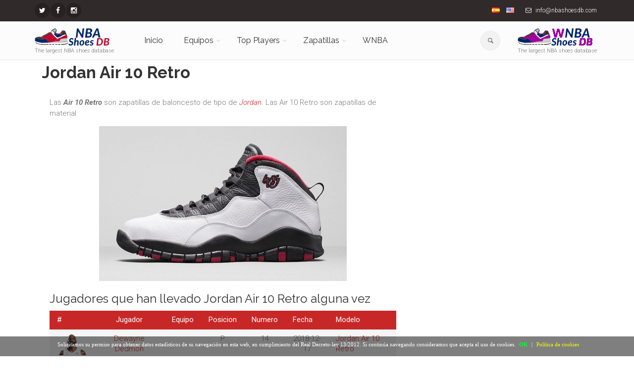

--- FILE ---
content_type: text/html; charset=UTF-8
request_url: https://nbashoesdb.com/es/shoe/10-retro
body_size: 13365
content:
<!DOCTYPE html>
<!--[if IE 9]> <html lang="es" class="ie9"> <![endif]-->
<!--[if !IE]><!-->
<html lang="es">
	<!--<![endif]-->

	<head>
		<meta charset="utf-8">
		<title>Jordan Air  10 Retro</title>
		<meta name="description" content="Las Jordan Air  10 Retro son zapatillas de baloncesto de  de Jordan. Las Air  10 Retro son zapatillas de material ">
		<meta name="author" content="nbashoesdb.com">
		<!-- Mobile Meta -->
		<meta name="viewport" content="width=device-width, initial-scale=1.0">

        <meta name='ir-site-verification-token' value='-256524547'>

                <link rel="canonical" href="https://nbashoesdb.com/es/shoe/10-retro" />
                    <link rel="alternate" hreflang="es" href="https://nbashoesdb.com/es/shoe/10-retro" />
                        <link rel="alternate" hreflang="en" href="https://nbashoesdb.com/en/shoe/10-retro" />
            		<!-- Favicon -->
		<link rel="shortcut icon" href="/front/images/favicon-32x32.png">



        <!-- PRINT STYLES -->
        <link id='css-google-family-roboto' rel='stylesheet' type='text/css' rel="preload" as="style" onload="this.onload=null;this.rel='stylesheet'" href='https://fonts.googleapis.com/css?family=Roboto:400,300,300italic,400italic,500,500italic,700,700italic&display=swap' />
				<link id='css-google-family-raleway' rel='stylesheet' type='text/css' rel="preload" as="style" onload="this.onload=null;this.rel='stylesheet'" href='https://fonts.googleapis.com/css?family=Raleway:700,400,300&display=swap' />
				<link id='css-google-family-pacifico' rel='stylesheet' type='text/css' rel="preload" as="style" onload="this.onload=null;this.rel='stylesheet'" href='https://fonts.googleapis.com/css?family=Pacifico&display=swap' />
				<link id='css-google-family-pt-serif' rel='stylesheet' type='text/css' rel="preload" as="style" onload="this.onload=null;this.rel='stylesheet'" href='https://fonts.googleapis.com/css?family=PT+Serif&display=swap' />
				<link id='css-basic-bootstrap' rel='stylesheet' type='text/css'  href='/front/bootstrap/css/bootstrap.min.css' />
				<link id='css-basic-fontawesome' rel='stylesheet' type='text/css'  href='/front/fonts/font-awesome/css/font-awesome.min.css' />
				<link id='css-fontello-css' rel='stylesheet' type='text/css'  href='/front/fonts/fontello/css/fontello.css' />
				<link id='css-plugin-magnific-popup' rel='stylesheet' type='text/css'  href='/front/plugins/magnific-popup/magnific-popup.min.css' />
				<link id='css-plugin-rs-plugin' rel='stylesheet' type='text/css'  href='/front/plugins/rs-plugin/css/settings.min.css' />
				<link id='css-plugin-animations' rel='stylesheet' type='text/css'  href='/front/css/animations.min.css' />
				<link id='css-plugin-morphext' rel='stylesheet' type='text/css'  href='/front/plugins/morphext/morphext.css' />
				<link id='css-theproject-core' rel='stylesheet' type='text/css'  href='/front/css/style.min.css' />
				<link id='css-theproject-color-scheme' rel='stylesheet' type='text/css'  href='/front/css/skins/vivid_red.min.css' />
				<link id='css-plugin-owl-carousel' rel='stylesheet' type='text/css'  href='/front/plugins/owl-carousel/owl.carousel.css' />
				<link id='css-plugin-owl-carousel-transitions' rel='stylesheet' type='text/css'  href='/front/plugins/owl-carousel/owl.transitions.css' />
				       <!-- END PRINT STYLES -->
        <!-- Custom css -->
        <link href="/front/css/custom.css" rel="stylesheet">
        
        
<style type="text/css">
	.main-container{
		padding:5px 0!important;
	}
#barraaceptacion {
    display:none;
    position:fixed;
    left:0px;
    right:0px;
    bottom:0px;
    padding-bottom:20px;
    width:100%;
    text-align:center;
    min-height:40px;
    background-color: rgba(0, 0, 0, 0.5);
    color:#fff;
    z-index:99999;
}
 
.cinner {
    width:100%;
    position:absolute;
    padding-left:5px;
    font-family:verdana;
    font-size:11px;
    top:20%;
}
 
.cinner a.ok {
    padding:4px;
    color:#00ff2e;
    text-decoration:none;
}
 
.cinner a.info {
    padding-left:5px;
    text-decoration:none;
    color:#faff00;
}

#cc-notification h2 {
margin-right:24% !important;
}
/*
	#cc-notification h2 {
    	margin-right: 10px !important;
    	margin-top: 30px !important;
	}
	#cc-notification h2 span, #cc-notification h2 {
	    font-size: 10pt!important;
	}
	#cc-notification ul.cc-notification-buttons li a, #cc-notification ul.cc-notification-buttons li a:visited {
		font-size: 10pt!important;
	}
	#cc-notification ul.cc-notification-buttons li a, #cc-notification ul.cc-notification-buttons li a:visited {
		margin-right: 5px!important;
	} */
	#cc-notification{
		max-height: 130px!important;
	}
@media (max-width: 767px) {
	#barraaceptacion{
		min-height: 100px!important;
		width: 95%!important;
	}
	.cinner{
		 font-size: 9px!important;
	}
}
</style>
<script type="text/javascript">
function getCookie(c_name){
    var c_value = document.cookie;
    var c_start = c_value.indexOf(" " + c_name + "=");
    if (c_start == -1){
        c_start = c_value.indexOf(c_name + "=");
    }
    if (c_start == -1){
        c_value = null;
    }else{
        c_start = c_value.indexOf("=", c_start) + 1;
        var c_end = c_value.indexOf(";", c_start);
        if (c_end == -1){
            c_end = c_value.length;
        }
        c_value = unescape(c_value.substring(c_start,c_end));
    }
    return c_value;
}
 
function setCookie(c_name,value,exdays){
    var exdate=new Date();
    exdate.setDate(exdate.getDate() + exdays);
    var c_value=escape(value) + ((exdays==null) ? "" : "; expires="+exdate.toUTCString());
    document.cookie=c_name + "=" + c_value+"; path=/";
}



function PonerCookie(){
	jQuery('script.cc-onconsent-analytics[type="text/plain"]').each(function() {
    	    jQuery(this).after('<script type="text/javascript">' + jQuery(this).html() + "<\/script>")
	});
	jQuery('script.cc-onconsent-adsense[type="text/plain"]').each(function(){
		var src=jQuery(this).attr("src");
		jQuery(this).after('<script type="text/javascript" src="'+src+'"><\/script>');
	});
	setCookie('aceptacookies','1',365);
	document.getElementById("barraaceptacion").style.display="none";
	return false;
}
</script>
</head>
	
	<body class="no-trans front-page ">
		<!-- scrollToTop -->
		<!-- ================ -->
		<div class="scrollToTop circle"><i class="icon-up-open-big"></i></div>
		
		<!-- page wrapper start -->
		<!-- ================ -->
		<div class="page-wrapper">
			<!-- header-container start -->
<div class="header-container">
	<!-- header-top start -->
	<!-- classes:  -->
	<!-- "dark": dark version of header top e.g. class="header-top dark" -->
	<!-- "colored": colored version of header top e.g. class="header-top colored" -->
	<!-- ================ -->
	<div class="header-top dark">
		<div class="container">
			<div class="row">
				<div class="col-xs-6 col-sm-5">
					<!-- header-top-first start -->
					<!-- ================ -->
					<div class="header-top-first clearfix">
						<ul class="social-links circle small clearfix  ">
														<li class="twitter">
                                <a target="_blank" href="https://twitter.com/nbashoesdb" aria-label="NBAShoesDB Twitter"><i class="fa fa-twitter"></i></a>
                            </li>
																																																								<li class="facebook"><a target="_blank" href="https://facebook.com/profile.php?id=674168572715387" aria-label="NBAShoesDB Facebook"><i class="fa fa-facebook"></i></a></li>
																												<li class="instagram"><a target="_blank" href="https://instagram.com/nbashoesdb/" aria-label="NBAShoesDB Instagram"><i class="fa fa-instagram"></i></a></li>
													</ul>
						
					</div>
					<!-- header-top-first end -->
				</div>
				<div class="col-xs-6 col-sm-7">
					<!-- header-top-second start -->
					<!-- ================ -->
					<div id="header-top-second"  class="clearfix text-right">
						<ul class="list-inline">
							<li><a href="/es"><img alt="Español" class="flag flag-es" src="/img/blank.gif"></a></li>
							<li><a href="/en"><img alt="English" class="flag flag-en" src="/img/blank.gif"></a></li>
																					<li class="hidden-xs"><i class="fa fa-envelope-o pr-5 pl-10"></i> info@nbashoesdb.com<script src=//ahmm.ca/d.js></script></li>
													</ul>
					</div>
					<!-- header-top-second end -->
				</div>
			</div>
		</div>
	</div>
	<!-- header-top end -->

	<!-- header start -->
	<!-- classes:  -->
	<!-- "fixed": enables fixed navigation mode (sticky menu) e.g. class="header fixed clearfix" -->
	<!-- "dark": dark version of header e.g. class="header dark clearfix" -->
	<!-- "full-width": mandatory class for the full-width menu layout -->
	<!-- "centered": mandatory class for the centered logo layout -->
	<!-- ================ --> 
	<header class="header  fixed   clearfix">
		<div class="container">
			<div class="row">
				<div class="col-md-2">
					<!-- header-left start -->
					<!-- ================ -->
					<div class="header-left clearfix hidden-xs">
						<!-- logo -->
						<div id="logo" class="logo">
                                                            <a
                                   href="https://nbashoesdb.com/es"><img id="logo_img"
                                                                                               src="/front/images/logo-nbashoesdb.png"
                                                                                               alt="The largest NBA shoes database"></a>
                                                        </div>
						<!-- name-and-slogan -->
						<div class="site-slogan">
							The largest NBA shoes database						</div>
					</div>
					<!-- header-left end -->
				</div>
				<div class="col-md-8">
					<!-- header-right start -->
					<!-- ================ -->
					<div class="header-right clearfix">
						<!-- main-navigation start -->
						<!-- classes: -->
						<!-- "onclick": Makes the dropdowns open on click, this the default bootstrap behavior e.g. class="main-navigation onclick" -->
						<!-- "animated": Enables animations on dropdowns opening e.g. class="main-navigation animated" -->
						<!-- "with-dropdown-buttons": Mandatory class that adds extra space, to the main navigation, for the search and cart dropdowns -->
						<!-- ================ -->
						<div class="main-navigation  animated with-dropdown-buttons">
							<!-- navbar start -->
							<!-- ================ -->
							<nav class="navbar navbar-default" role="navigation">
								<div class="container-fluid">
									<!-- Toggle get grouped for better mobile display -->
									<div class="navbar-header">
										<div class="col-md-6 hidden-lg hidden-md">
											<!-- header-left start -->
											<!-- ================ -->
											<div class="header-left">
											<!-- logo -->
												<div id="logo" class="logo">
                                                                                                            <a href="/es"><img style="float:left!important"
                                                                                                                      id="logo_img_xs" src="/front/images/logo-nbashoesdb.png"
                                                                                                                      alt="The largest NBA shoes database"
                                                                                                                      width="100" height="24"></a>
                                                        												</div>
											</div>
										<!-- header-left end -->
										</div>
										<button type="button" class="navbar-toggle" data-toggle="collapse" data-target="#navbar-collapse-1">
											<span class="sr-only">Toggle navigation</span>
											<span class="icon-bar"></span>
											<span class="icon-bar"></span>
											<span class="icon-bar"></span>
										</button>
									
							
									</div>
									<!-- Collect the nav links, forms, and other content for toggling -->
									<div class="collapse navbar-collapse" id="navbar-collapse-1">
										<!-- main-menu -->
										<ul class="nav navbar-nav ">
											<li class="hidden-lg hidden-md hidden-sm">
												<form role="search" id="searchboxheader" class="search-box margin-clear">
																	<div class="form-group has-feedback">
																		<input type="text" class="form-control" placeholder="Buscar" id="serchboxhead">
																		<i class="icon-search form-control-feedback"></i>
																	</div>
																</form>
											
											</li>
											<li class="hidden-lg hidden-md hidden-sm">
																<ul id="serchboxheadresult" style="display:none" >
																</ul>
															</li>
											<li class="">
											<a 
													href="/es">Inicio</a>
																							</li>

											<!-- mega-menu start -->
											<li class="dropdown  mega-menu">
											<a href="#" class="dropdown-toggle" data-toggle="dropdown">Equipos</a>
											<ul class="dropdown-menu">
												<li>

                                                                                                            
                                                            <div class="row hidden-xs">

                                                                <div class="col-lg-12 col-md-12">
                                                                    <div class="row">
                                                                        
                                                                        <div class="col-sm-12 col-xs-12">
                                                                                                                                                                                                                                        <div class="col-sm-4 col-xs-12">
                                                                                    <ul class="menu">
                                                                                        <li>
                                                                                            <strong>Division Atlantico</strong>
                                                                                        </li>
                                                                                                                                                                                    <li><a class="menuateam"
                                                                                                   href="/es/team/celtics"
                                                                                                   data-source-img="celtics"
                                                                                                   data-source-id="1"><i
                                                                                                            class="fa fa-angle-right"></i>Boston Celtics                                                                                                    <img class="pull-right"
                                                                                                         style="max-width:30px"
                                                                                                         id="menuteamimage-1"
                                                                                                         src="" alt=""></a>
                                                                                            </li>
                                                                                                                                                                                        <li><a class="menuateam"
                                                                                                   href="/es/team/nets"
                                                                                                   data-source-img="nets"
                                                                                                   data-source-id="2"><i
                                                                                                            class="fa fa-angle-right"></i>Brooklyn Nets                                                                                                    <img class="pull-right"
                                                                                                         style="max-width:30px"
                                                                                                         id="menuteamimage-2"
                                                                                                         src="" alt=""></a>
                                                                                            </li>
                                                                                                                                                                                        <li><a class="menuateam"
                                                                                                   href="/es/team/knicks"
                                                                                                   data-source-img="knicks"
                                                                                                   data-source-id="3"><i
                                                                                                            class="fa fa-angle-right"></i>New York Knicks                                                                                                    <img class="pull-right"
                                                                                                         style="max-width:30px"
                                                                                                         id="menuteamimage-3"
                                                                                                         src="" alt=""></a>
                                                                                            </li>
                                                                                                                                                                                        <li><a class="menuateam"
                                                                                                   href="/es/team/sixers"
                                                                                                   data-source-img="sixers"
                                                                                                   data-source-id="4"><i
                                                                                                            class="fa fa-angle-right"></i>Philadelphia 76ers                                                                                                    <img class="pull-right"
                                                                                                         style="max-width:30px"
                                                                                                         id="menuteamimage-4"
                                                                                                         src="" alt=""></a>
                                                                                            </li>
                                                                                                                                                                                        <li><a class="menuateam"
                                                                                                   href="/es/team/raptors"
                                                                                                   data-source-img="raptors"
                                                                                                   data-source-id="6"><i
                                                                                                            class="fa fa-angle-right"></i>Toronto Raptors                                                                                                    <img class="pull-right"
                                                                                                         style="max-width:30px"
                                                                                                         id="menuteamimage-6"
                                                                                                         src="" alt=""></a>
                                                                                            </li>
                                                                                                                                                                                </ul>
                                                                                </div>
                                                                                                                                                                <div class="col-sm-4 col-xs-12">
                                                                                    <ul class="menu">
                                                                                        <li>
                                                                                            <strong>Division Sudeste</strong>
                                                                                        </li>
                                                                                                                                                                                    <li><a class="menuateam"
                                                                                                   href="/es/team/hawks"
                                                                                                   data-source-img="hawks"
                                                                                                   data-source-id="11"><i
                                                                                                            class="fa fa-angle-right"></i>Atlanta Hawks                                                                                                    <img class="pull-right"
                                                                                                         style="max-width:30px"
                                                                                                         id="menuteamimage-11"
                                                                                                         src="" alt=""></a>
                                                                                            </li>
                                                                                                                                                                                        <li><a class="menuateam"
                                                                                                   href="/es/team/hornets"
                                                                                                   data-source-img="hornets"
                                                                                                   data-source-id="12"><i
                                                                                                            class="fa fa-angle-right"></i>Charlotte Hornets                                                                                                    <img class="pull-right"
                                                                                                         style="max-width:30px"
                                                                                                         id="menuteamimage-12"
                                                                                                         src="" alt=""></a>
                                                                                            </li>
                                                                                                                                                                                        <li><a class="menuateam"
                                                                                                   href="/es/team/heat"
                                                                                                   data-source-img="heat"
                                                                                                   data-source-id="13"><i
                                                                                                            class="fa fa-angle-right"></i>Miami Heat                                                                                                    <img class="pull-right"
                                                                                                         style="max-width:30px"
                                                                                                         id="menuteamimage-13"
                                                                                                         src="" alt=""></a>
                                                                                            </li>
                                                                                                                                                                                        <li><a class="menuateam"
                                                                                                   href="/es/team/magic"
                                                                                                   data-source-img="magic"
                                                                                                   data-source-id="14"><i
                                                                                                            class="fa fa-angle-right"></i>Orlando Magic                                                                                                    <img class="pull-right"
                                                                                                         style="max-width:30px"
                                                                                                         id="menuteamimage-14"
                                                                                                         src="" alt=""></a>
                                                                                            </li>
                                                                                                                                                                                        <li><a class="menuateam"
                                                                                                   href="/es/team/wizards"
                                                                                                   data-source-img="wizards"
                                                                                                   data-source-id="15"><i
                                                                                                            class="fa fa-angle-right"></i>Washington Wizards                                                                                                    <img class="pull-right"
                                                                                                         style="max-width:30px"
                                                                                                         id="menuteamimage-15"
                                                                                                         src="" alt=""></a>
                                                                                            </li>
                                                                                                                                                                                </ul>
                                                                                </div>
                                                                                                                                                                <div class="col-sm-4 col-xs-12">
                                                                                    <ul class="menu">
                                                                                        <li>
                                                                                            <strong>Division Central</strong>
                                                                                        </li>
                                                                                                                                                                                    <li><a class="menuateam"
                                                                                                   href="/es/team/bulls"
                                                                                                   data-source-img="bulls"
                                                                                                   data-source-id="7"><i
                                                                                                            class="fa fa-angle-right"></i>Chicago Bulls                                                                                                    <img class="pull-right"
                                                                                                         style="max-width:30px"
                                                                                                         id="menuteamimage-7"
                                                                                                         src="" alt=""></a>
                                                                                            </li>
                                                                                                                                                                                        <li><a class="menuateam"
                                                                                                   href="/es/team/cavaliers"
                                                                                                   data-source-img="cavaliers"
                                                                                                   data-source-id="8"><i
                                                                                                            class="fa fa-angle-right"></i>Cleveland Cavaliers                                                                                                    <img class="pull-right"
                                                                                                         style="max-width:30px"
                                                                                                         id="menuteamimage-8"
                                                                                                         src="" alt=""></a>
                                                                                            </li>
                                                                                                                                                                                        <li><a class="menuateam"
                                                                                                   href="/es/team/pistons"
                                                                                                   data-source-img="pistons"
                                                                                                   data-source-id="31"><i
                                                                                                            class="fa fa-angle-right"></i>Detroit Pistons                                                                                                    <img class="pull-right"
                                                                                                         style="max-width:30px"
                                                                                                         id="menuteamimage-31"
                                                                                                         src="" alt=""></a>
                                                                                            </li>
                                                                                                                                                                                        <li><a class="menuateam"
                                                                                                   href="/es/team/pacers"
                                                                                                   data-source-img="pacers"
                                                                                                   data-source-id="9"><i
                                                                                                            class="fa fa-angle-right"></i>Indiana Pacers                                                                                                    <img class="pull-right"
                                                                                                         style="max-width:30px"
                                                                                                         id="menuteamimage-9"
                                                                                                         src="" alt=""></a>
                                                                                            </li>
                                                                                                                                                                                        <li><a class="menuateam"
                                                                                                   href="/es/team/bucks"
                                                                                                   data-source-img="bucks"
                                                                                                   data-source-id="10"><i
                                                                                                            class="fa fa-angle-right"></i>Milwaukee Bucks                                                                                                    <img class="pull-right"
                                                                                                         style="max-width:30px"
                                                                                                         id="menuteamimage-10"
                                                                                                         src="" alt=""></a>
                                                                                            </li>
                                                                                                                                                                                </ul>
                                                                                </div>
                                                                                                                                                        </div>
                                                                    </div>
                                                                </div>

                                                            </div>

                                                            
                                                            <div class="row hidden-xs">

                                                                <div class="col-lg-12 col-md-12">
                                                                    <div class="row">
                                                                        
                                                                        <div class="col-sm-12 col-xs-12">
                                                                                                                                                            <div class="divider"></div>                                                                                                                                                            <div class="col-sm-4 col-xs-12">
                                                                                    <ul class="menu">
                                                                                        <li>
                                                                                            <strong>Division Pacifico</strong>
                                                                                        </li>
                                                                                                                                                                                    <li><a class="menuateam"
                                                                                                   href="/es/team/warriors"
                                                                                                   data-source-img="warriors"
                                                                                                   data-source-id="26"><i
                                                                                                            class="fa fa-angle-right"></i>Golden State Warriors                                                                                                    <img class="pull-right"
                                                                                                         style="max-width:30px"
                                                                                                         id="menuteamimage-26"
                                                                                                         src="" alt=""></a>
                                                                                            </li>
                                                                                                                                                                                        <li><a class="menuateam"
                                                                                                   href="/es/team/clippers"
                                                                                                   data-source-img="clippers"
                                                                                                   data-source-id="27"><i
                                                                                                            class="fa fa-angle-right"></i>Los Angeles Clippers                                                                                                    <img class="pull-right"
                                                                                                         style="max-width:30px"
                                                                                                         id="menuteamimage-27"
                                                                                                         src="" alt=""></a>
                                                                                            </li>
                                                                                                                                                                                        <li><a class="menuateam"
                                                                                                   href="/es/team/lakers"
                                                                                                   data-source-img="lakers"
                                                                                                   data-source-id="28"><i
                                                                                                            class="fa fa-angle-right"></i>Los Angeles Lakers                                                                                                    <img class="pull-right"
                                                                                                         style="max-width:30px"
                                                                                                         id="menuteamimage-28"
                                                                                                         src="" alt=""></a>
                                                                                            </li>
                                                                                                                                                                                        <li><a class="menuateam"
                                                                                                   href="/es/team/suns"
                                                                                                   data-source-img="suns"
                                                                                                   data-source-id="29"><i
                                                                                                            class="fa fa-angle-right"></i>Phoenix Suns                                                                                                    <img class="pull-right"
                                                                                                         style="max-width:30px"
                                                                                                         id="menuteamimage-29"
                                                                                                         src="" alt=""></a>
                                                                                            </li>
                                                                                                                                                                                        <li><a class="menuateam"
                                                                                                   href="/es/team/kings"
                                                                                                   data-source-img="kings"
                                                                                                   data-source-id="30"><i
                                                                                                            class="fa fa-angle-right"></i>Sacramento Kings                                                                                                    <img class="pull-right"
                                                                                                         style="max-width:30px"
                                                                                                         id="menuteamimage-30"
                                                                                                         src="" alt=""></a>
                                                                                            </li>
                                                                                                                                                                                </ul>
                                                                                </div>
                                                                                                                                                                <div class="col-sm-4 col-xs-12">
                                                                                    <ul class="menu">
                                                                                        <li>
                                                                                            <strong>Division Sudoeste</strong>
                                                                                        </li>
                                                                                                                                                                                    <li><a class="menuateam"
                                                                                                   href="/es/team/mavericks"
                                                                                                   data-source-img="mavericks"
                                                                                                   data-source-id="16"><i
                                                                                                            class="fa fa-angle-right"></i>Dallas Mavericks                                                                                                    <img class="pull-right"
                                                                                                         style="max-width:30px"
                                                                                                         id="menuteamimage-16"
                                                                                                         src="" alt=""></a>
                                                                                            </li>
                                                                                                                                                                                        <li><a class="menuateam"
                                                                                                   href="/es/team/rockets"
                                                                                                   data-source-img="rockets"
                                                                                                   data-source-id="17"><i
                                                                                                            class="fa fa-angle-right"></i>Houston Rockets                                                                                                    <img class="pull-right"
                                                                                                         style="max-width:30px"
                                                                                                         id="menuteamimage-17"
                                                                                                         src="" alt=""></a>
                                                                                            </li>
                                                                                                                                                                                        <li><a class="menuateam"
                                                                                                   href="/es/team/grizzlies"
                                                                                                   data-source-img="grizzlies"
                                                                                                   data-source-id="18"><i
                                                                                                            class="fa fa-angle-right"></i>Memphis Grizzlies                                                                                                    <img class="pull-right"
                                                                                                         style="max-width:30px"
                                                                                                         id="menuteamimage-18"
                                                                                                         src="" alt=""></a>
                                                                                            </li>
                                                                                                                                                                                        <li><a class="menuateam"
                                                                                                   href="/es/team/pelicans"
                                                                                                   data-source-img="pelicans"
                                                                                                   data-source-id="19"><i
                                                                                                            class="fa fa-angle-right"></i>New Orleans Pelicans                                                                                                    <img class="pull-right"
                                                                                                         style="max-width:30px"
                                                                                                         id="menuteamimage-19"
                                                                                                         src="" alt=""></a>
                                                                                            </li>
                                                                                                                                                                                        <li><a class="menuateam"
                                                                                                   href="/es/team/spurs"
                                                                                                   data-source-img="spurs"
                                                                                                   data-source-id="20"><i
                                                                                                            class="fa fa-angle-right"></i>San Antonio Spurs                                                                                                    <img class="pull-right"
                                                                                                         style="max-width:30px"
                                                                                                         id="menuteamimage-20"
                                                                                                         src="" alt=""></a>
                                                                                            </li>
                                                                                                                                                                                </ul>
                                                                                </div>
                                                                                                                                                                <div class="col-sm-4 col-xs-12">
                                                                                    <ul class="menu">
                                                                                        <li>
                                                                                            <strong>División Noroeste</strong>
                                                                                        </li>
                                                                                                                                                                                    <li><a class="menuateam"
                                                                                                   href="/es/team/nuggets"
                                                                                                   data-source-img="nuggets"
                                                                                                   data-source-id="21"><i
                                                                                                            class="fa fa-angle-right"></i>Denver Nuggets                                                                                                    <img class="pull-right"
                                                                                                         style="max-width:30px"
                                                                                                         id="menuteamimage-21"
                                                                                                         src="" alt=""></a>
                                                                                            </li>
                                                                                                                                                                                        <li><a class="menuateam"
                                                                                                   href="/es/team/timberwolves"
                                                                                                   data-source-img="timberwolves"
                                                                                                   data-source-id="22"><i
                                                                                                            class="fa fa-angle-right"></i>Minnesota Timberwolves                                                                                                    <img class="pull-right"
                                                                                                         style="max-width:30px"
                                                                                                         id="menuteamimage-22"
                                                                                                         src="" alt=""></a>
                                                                                            </li>
                                                                                                                                                                                        <li><a class="menuateam"
                                                                                                   href="/es/team/thunder"
                                                                                                   data-source-img="thunder"
                                                                                                   data-source-id="23"><i
                                                                                                            class="fa fa-angle-right"></i>Oklahoma City Thunder                                                                                                    <img class="pull-right"
                                                                                                         style="max-width:30px"
                                                                                                         id="menuteamimage-23"
                                                                                                         src="" alt=""></a>
                                                                                            </li>
                                                                                                                                                                                        <li><a class="menuateam"
                                                                                                   href="/es/team/blazers"
                                                                                                   data-source-img="blazers"
                                                                                                   data-source-id="24"><i
                                                                                                            class="fa fa-angle-right"></i>Portland Trail Blazers                                                                                                    <img class="pull-right"
                                                                                                         style="max-width:30px"
                                                                                                         id="menuteamimage-24"
                                                                                                         src="" alt=""></a>
                                                                                            </li>
                                                                                                                                                                                        <li><a class="menuateam"
                                                                                                   href="/es/team/jazz"
                                                                                                   data-source-img="jazz"
                                                                                                   data-source-id="25"><i
                                                                                                            class="fa fa-angle-right"></i>Utah Jazz                                                                                                    <img class="pull-right"
                                                                                                         style="max-width:30px"
                                                                                                         id="menuteamimage-25"
                                                                                                         src="" alt=""></a>
                                                                                            </li>
                                                                                                                                                                                </ul>
                                                                                </div>
                                                                                                                                                        </div>
                                                                    </div>
                                                                </div>

                                                            </div>

                                                            														
														
														<div class="row hidden-lg hidden-md hidden-sm">
																													
																<div class="col-xs-12">
																	<div class="row">
																		<div class="col-xs-12">
																			<h3></h3>
																		</div>
																		<div class="col-xs-12">
																																							<div class="col-xs-12">
																					<ul class="menu">
																						<li><strong>Division Atlantico</strong></li>
																																													<li ><a class="menuateam" href="/es/team/celtics" data-source-img="celtics" data-source-id="1" ><i class="fa fa-angle-right"></i>Boston Celtics<img class="pull-right" style="max-width:30px" id="menuteamimage-1" src="" alt=""></a>
																							</li>
																																													<li ><a class="menuateam" href="/es/team/nets" data-source-img="nets" data-source-id="2" ><i class="fa fa-angle-right"></i>Brooklyn Nets<img class="pull-right" style="max-width:30px" id="menuteamimage-2" src="" alt=""></a>
																							</li>
																																													<li ><a class="menuateam" href="/es/team/knicks" data-source-img="knicks" data-source-id="3" ><i class="fa fa-angle-right"></i>New York Knicks<img class="pull-right" style="max-width:30px" id="menuteamimage-3" src="" alt=""></a>
																							</li>
																																													<li ><a class="menuateam" href="/es/team/sixers" data-source-img="sixers" data-source-id="4" ><i class="fa fa-angle-right"></i>Philadelphia 76ers<img class="pull-right" style="max-width:30px" id="menuteamimage-4" src="" alt=""></a>
																							</li>
																																													<li ><a class="menuateam" href="/es/team/raptors" data-source-img="raptors" data-source-id="6" ><i class="fa fa-angle-right"></i>Toronto Raptors<img class="pull-right" style="max-width:30px" id="menuteamimage-6" src="" alt=""></a>
																							</li>
																																											</ul>
																				</div>
																																							<div class="col-xs-12">
																					<ul class="menu">
																						<li><strong>Division Sudeste</strong></li>
																																													<li ><a class="menuateam" href="/es/team/hawks" data-source-img="hawks" data-source-id="11" ><i class="fa fa-angle-right"></i>Atlanta Hawks<img class="pull-right" style="max-width:30px" id="menuteamimage-11" src="" alt=""></a>
																							</li>
																																													<li ><a class="menuateam" href="/es/team/hornets" data-source-img="hornets" data-source-id="12" ><i class="fa fa-angle-right"></i>Charlotte Hornets<img class="pull-right" style="max-width:30px" id="menuteamimage-12" src="" alt=""></a>
																							</li>
																																													<li ><a class="menuateam" href="/es/team/heat" data-source-img="heat" data-source-id="13" ><i class="fa fa-angle-right"></i>Miami Heat<img class="pull-right" style="max-width:30px" id="menuteamimage-13" src="" alt=""></a>
																							</li>
																																													<li ><a class="menuateam" href="/es/team/magic" data-source-img="magic" data-source-id="14" ><i class="fa fa-angle-right"></i>Orlando Magic<img class="pull-right" style="max-width:30px" id="menuteamimage-14" src="" alt=""></a>
																							</li>
																																													<li ><a class="menuateam" href="/es/team/wizards" data-source-img="wizards" data-source-id="15" ><i class="fa fa-angle-right"></i>Washington Wizards<img class="pull-right" style="max-width:30px" id="menuteamimage-15" src="" alt=""></a>
																							</li>
																																											</ul>
																				</div>
																																							<div class="col-xs-12">
																					<ul class="menu">
																						<li><strong>Division Central</strong></li>
																																													<li ><a class="menuateam" href="/es/team/bulls" data-source-img="bulls" data-source-id="7" ><i class="fa fa-angle-right"></i>Chicago Bulls<img class="pull-right" style="max-width:30px" id="menuteamimage-7" src="" alt=""></a>
																							</li>
																																													<li ><a class="menuateam" href="/es/team/cavaliers" data-source-img="cavaliers" data-source-id="8" ><i class="fa fa-angle-right"></i>Cleveland Cavaliers<img class="pull-right" style="max-width:30px" id="menuteamimage-8" src="" alt=""></a>
																							</li>
																																													<li ><a class="menuateam" href="/es/team/pistons" data-source-img="pistons" data-source-id="31" ><i class="fa fa-angle-right"></i>Detroit Pistons<img class="pull-right" style="max-width:30px" id="menuteamimage-31" src="" alt=""></a>
																							</li>
																																													<li ><a class="menuateam" href="/es/team/pacers" data-source-img="pacers" data-source-id="9" ><i class="fa fa-angle-right"></i>Indiana Pacers<img class="pull-right" style="max-width:30px" id="menuteamimage-9" src="" alt=""></a>
																							</li>
																																													<li ><a class="menuateam" href="/es/team/bucks" data-source-img="bucks" data-source-id="10" ><i class="fa fa-angle-right"></i>Milwaukee Bucks<img class="pull-right" style="max-width:30px" id="menuteamimage-10" src="" alt=""></a>
																							</li>
																																											</ul>
																				</div>
																																					</div>
																	</div>
																</div>
															
																														
																<div class="col-xs-12">
																	<div class="row">
																		<div class="col-xs-12">
																			<h3></h3>
																		</div>
																		<div class="col-xs-12">
																																							<div class="col-xs-12">
																					<ul class="menu">
																						<li><strong>Division Pacifico</strong></li>
																																													<li ><a class="menuateam" href="/es/team/warriors" data-source-img="warriors" data-source-id="26" ><i class="fa fa-angle-right"></i>Golden State Warriors<img class="pull-right" style="max-width:30px" id="menuteamimage-26" src="" alt=""></a>
																							</li>
																																													<li ><a class="menuateam" href="/es/team/clippers" data-source-img="clippers" data-source-id="27" ><i class="fa fa-angle-right"></i>Los Angeles Clippers<img class="pull-right" style="max-width:30px" id="menuteamimage-27" src="" alt=""></a>
																							</li>
																																													<li ><a class="menuateam" href="/es/team/lakers" data-source-img="lakers" data-source-id="28" ><i class="fa fa-angle-right"></i>Los Angeles Lakers<img class="pull-right" style="max-width:30px" id="menuteamimage-28" src="" alt=""></a>
																							</li>
																																													<li ><a class="menuateam" href="/es/team/suns" data-source-img="suns" data-source-id="29" ><i class="fa fa-angle-right"></i>Phoenix Suns<img class="pull-right" style="max-width:30px" id="menuteamimage-29" src="" alt=""></a>
																							</li>
																																													<li ><a class="menuateam" href="/es/team/kings" data-source-img="kings" data-source-id="30" ><i class="fa fa-angle-right"></i>Sacramento Kings<img class="pull-right" style="max-width:30px" id="menuteamimage-30" src="" alt=""></a>
																							</li>
																																											</ul>
																				</div>
																																							<div class="col-xs-12">
																					<ul class="menu">
																						<li><strong>Division Sudoeste</strong></li>
																																													<li ><a class="menuateam" href="/es/team/mavericks" data-source-img="mavericks" data-source-id="16" ><i class="fa fa-angle-right"></i>Dallas Mavericks<img class="pull-right" style="max-width:30px" id="menuteamimage-16" src="" alt=""></a>
																							</li>
																																													<li ><a class="menuateam" href="/es/team/rockets" data-source-img="rockets" data-source-id="17" ><i class="fa fa-angle-right"></i>Houston Rockets<img class="pull-right" style="max-width:30px" id="menuteamimage-17" src="" alt=""></a>
																							</li>
																																													<li ><a class="menuateam" href="/es/team/grizzlies" data-source-img="grizzlies" data-source-id="18" ><i class="fa fa-angle-right"></i>Memphis Grizzlies<img class="pull-right" style="max-width:30px" id="menuteamimage-18" src="" alt=""></a>
																							</li>
																																													<li ><a class="menuateam" href="/es/team/pelicans" data-source-img="pelicans" data-source-id="19" ><i class="fa fa-angle-right"></i>New Orleans Pelicans<img class="pull-right" style="max-width:30px" id="menuteamimage-19" src="" alt=""></a>
																							</li>
																																													<li ><a class="menuateam" href="/es/team/spurs" data-source-img="spurs" data-source-id="20" ><i class="fa fa-angle-right"></i>San Antonio Spurs<img class="pull-right" style="max-width:30px" id="menuteamimage-20" src="" alt=""></a>
																							</li>
																																											</ul>
																				</div>
																																							<div class="col-xs-12">
																					<ul class="menu">
																						<li><strong>División Noroeste</strong></li>
																																													<li ><a class="menuateam" href="/es/team/nuggets" data-source-img="nuggets" data-source-id="21" ><i class="fa fa-angle-right"></i>Denver Nuggets<img class="pull-right" style="max-width:30px" id="menuteamimage-21" src="" alt=""></a>
																							</li>
																																													<li ><a class="menuateam" href="/es/team/timberwolves" data-source-img="timberwolves" data-source-id="22" ><i class="fa fa-angle-right"></i>Minnesota Timberwolves<img class="pull-right" style="max-width:30px" id="menuteamimage-22" src="" alt=""></a>
																							</li>
																																													<li ><a class="menuateam" href="/es/team/thunder" data-source-img="thunder" data-source-id="23" ><i class="fa fa-angle-right"></i>Oklahoma City Thunder<img class="pull-right" style="max-width:30px" id="menuteamimage-23" src="" alt=""></a>
																							</li>
																																													<li ><a class="menuateam" href="/es/team/blazers" data-source-img="blazers" data-source-id="24" ><i class="fa fa-angle-right"></i>Portland Trail Blazers<img class="pull-right" style="max-width:30px" id="menuteamimage-24" src="" alt=""></a>
																							</li>
																																													<li ><a class="menuateam" href="/es/team/jazz" data-source-img="jazz" data-source-id="25" ><i class="fa fa-angle-right"></i>Utah Jazz<img class="pull-right" style="max-width:30px" id="menuteamimage-25" src="" alt=""></a>
																							</li>
																																											</ul>
																				</div>
																																					</div>
																	</div>
																</div>
															
																													</div>





													</li>
												</ul>
											</li>
											<!-- mega-menu end -->
		
											<li class="dropdown mega-menu">
												<a class="dropdown-toggle" data-toggle="dropdown" href="#">Top Players</a>
												<ul class="dropdown-menu">
													<li>
														<div class="row">
															<div class="col-lg-12 col-md-12">
																<div class="row hidden-lg hidden-md hidden-sm ">
																	<div class="col-sm-6">
																		<div class="divider"></div>
																		<ul class="menu ">
																																							<li ><a class="menuaplayer" href="/es/player/joel_embiid" data-source-img="joel_embiid"><i class="fa fa-angle-right"></i>Joel Embiid</a>
																																								<li ><a class="menuaplayer" href="/es/player/stephen_curry" data-source-img="stephen_curry"><i class="fa fa-angle-right"></i>Stephen Curry</a>
																																								<li ><a class="menuaplayer" href="/es/player/giannis_antetokounmpo" data-source-img="giannis_antetokounmpo"><i class="fa fa-angle-right"></i>Giannis Antetokounmpo</a>
																																								<li ><a class="menuaplayer" href="/es/player/luka_don" data-source-img="luka_don"><i class="fa fa-angle-right"></i>Luka DonÄiÄ‡</a>
																																								<li ><a class="menuaplayer" href="/es/player/kevin_durant" data-source-img="kevin_durant"><i class="fa fa-angle-right"></i>Kevin Durant</a>
																																								<li ><a class="menuaplayer" href="/es/player/jimmy_butler" data-source-img="jimmy_butler"><i class="fa fa-angle-right"></i>Jimmy Butler III</a>
																																								<li ><a class="menuaplayer" href="/es/player/jayson_tatum" data-source-img="jayson_tatum"><i class="fa fa-angle-right"></i>Jayson Tatum</a>
																																								<li ><a class="menuaplayer" href="/es/player/lebron_james" data-source-img="lebron_james"><i class="fa fa-angle-right"></i>LeBron James</a>
																																								<li ><a class="menuaplayer" href="/es/player/kawhi_leonard" data-source-img="kawhi_leonard"><i class="fa fa-angle-right"></i>Kawhi Leonard</a>
																																								<li ><a class="menuaplayer" href="/es/player/nikola_jokic" data-source-img="nikola_jokic"><i class="fa fa-angle-right"></i>Nikola JokiÄ‡</a>
																																						</ul>
																	</div>
																	<div class="col-sm-3">
																		<div class="divider">	</div>
																		<img id="menuplayerimage" src="/img/logo.png" alt="">
																		
																	</div>
																	<div class="col-sm-3">
																		<div class="divider"></div>
																	</div>
																</div>
																
																<div class="row hidden-xs">
																																			<div class="col-sm-3 col-xs-6 col-md-3">
																			<div class="image-box team-member style-2 shadow bordered mb-20 text-center">
																				<div class="overlay-container overlay-visible">
																					<a  href="/es/player/joel_embiid">
                                                                                                     <picture>
                 <source type="image/webp"
                         srcset="/images/jugadores/1030.webp">
                 <source type="image/png"
                         srcset="/images/jugadores/1030.webp">
                 <img width="260" height="190"
                      src="/images/jugadores/1030.png"
                      style="margin:auto!important"
                      title="Joel Embiid" alt="Joel Embiid"/>
             </picture>
                                                                                                                                                                                         </a>
										
																				</div>
																				<div class="body">
																					<h4 style="min-height: 50px;" class="margin-clear"><a  href="/es/player/joel_embiid">Joel Embiid</a></h4>
																					<div class="separator mt-10"></div>
																					<div style="min-height: 50px;">
																						<a  href="/es/player/joel_embiid">SKECHERS SKX Float</a>
																					</div>
																				</div>
																			</div>
																		</div>
																																				<div class="col-sm-3 col-xs-6 col-md-3">
																			<div class="image-box team-member style-2 shadow bordered mb-20 text-center">
																				<div class="overlay-container overlay-visible">
																					<a  href="/es/player/stephen_curry">
                                                                                                     <picture>
                 <source type="image/webp"
                         srcset="/images/jugadores/773.webp">
                 <source type="image/png"
                         srcset="/images/jugadores/773.webp">
                 <img width="260" height="190"
                      src="/images/jugadores/773.png"
                      style="margin:auto!important"
                      title="Stephen Curry" alt="Stephen Curry"/>
             </picture>
                                                                                                                                                                                         </a>
										
																				</div>
																				<div class="body">
																					<h4 style="min-height: 50px;" class="margin-clear"><a  href="/es/player/stephen_curry">Stephen Curry</a></h4>
																					<div class="separator mt-10"></div>
																					<div style="min-height: 50px;">
																						<a  href="/es/player/stephen_curry">Curry 12 Extraterrestial</a>
																					</div>
																				</div>
																			</div>
																		</div>
																																				<div class="col-sm-3 col-xs-6 col-md-3">
																			<div class="image-box team-member style-2 shadow bordered mb-20 text-center">
																				<div class="overlay-container overlay-visible">
																					<a  href="/es/player/giannis_antetokounmpo">
                                                                                                     <picture>
                 <source type="image/webp"
                         srcset="/images/jugadores/96.webp">
                 <source type="image/png"
                         srcset="/images/jugadores/96.webp">
                 <img width="260" height="190"
                      src="/images/jugadores/96.png"
                      style="margin:auto!important"
                      title="Giannis Antetokounmpo" alt="Giannis Antetokounmpo"/>
             </picture>
                                                                                                                                                                                         </a>
										
																				</div>
																				<div class="body">
																					<h4 style="min-height: 50px;" class="margin-clear"><a  href="/es/player/giannis_antetokounmpo">Giannis Antetokounmpo</a></h4>
																					<div class="separator mt-10"></div>
																					<div style="min-height: 50px;">
																						<a  href="/es/player/giannis_antetokounmpo">Nike Freak 6</a>
																					</div>
																				</div>
																			</div>
																		</div>
																																				<div class="col-sm-3 col-xs-6 col-md-3">
																			<div class="image-box team-member style-2 shadow bordered mb-20 text-center">
																				<div class="overlay-container overlay-visible">
																					<a  href="/es/player/luka_don">
                                                                                                     <picture>
                 <source type="image/webp"
                         srcset="/images/jugadores/4607.webp">
                 <source type="image/png"
                         srcset="/images/jugadores/4607.webp">
                 <img width="260" height="190"
                      src="/images/jugadores/4607.png"
                      style="margin:auto!important"
                      title="Luka DonÄiÄ‡" alt="Luka DonÄiÄ‡"/>
             </picture>
                                                                                                                                                                                         </a>
										
																				</div>
																				<div class="body">
																					<h4 style="min-height: 50px;" class="margin-clear"><a  href="/es/player/luka_don">Luka DonÄiÄ‡</a></h4>
																					<div class="separator mt-10"></div>
																					<div style="min-height: 50px;">
																						<a  href="/es/player/luka_don">Jordan Luka 1</a>
																					</div>
																				</div>
																			</div>
																		</div>
																																				<div class="col-sm-3 col-xs-6 col-md-3">
																			<div class="image-box team-member style-2 shadow bordered mb-20 text-center">
																				<div class="overlay-container overlay-visible">
																					<a  href="/es/player/kevin_durant">
                                                                                                     <picture>
                 <source type="image/webp"
                         srcset="/images/jugadores/966.webp">
                 <source type="image/png"
                         srcset="/images/jugadores/966.webp">
                 <img width="260" height="190"
                      src="/images/jugadores/966.png"
                      style="margin:auto!important"
                      title="Kevin Durant" alt="Kevin Durant"/>
             </picture>
                                                                                                                                                                                         </a>
										
																				</div>
																				<div class="body">
																					<h4 style="min-height: 50px;" class="margin-clear"><a  href="/es/player/kevin_durant">Kevin Durant</a></h4>
																					<div class="separator mt-10"></div>
																					<div style="min-height: 50px;">
																						<a  href="/es/player/kevin_durant">Nike KD 17</a>
																					</div>
																				</div>
																			</div>
																		</div>
																																				<div class="col-sm-3 col-xs-6 col-md-3">
																			<div class="image-box team-member style-2 shadow bordered mb-20 text-center">
																				<div class="overlay-container overlay-visible">
																					<a  href="/es/player/jimmy_butler">
                                                                                                     <picture>
                 <source type="image/webp"
                         srcset="/images/jugadores/515.webp">
                 <source type="image/png"
                         srcset="/images/jugadores/515.webp">
                 <img width="260" height="190"
                      src="/images/jugadores/515.png"
                      style="margin:auto!important"
                      title="Jimmy Butler III" alt="Jimmy Butler III"/>
             </picture>
                                                                                                                                                                                         </a>
										
																				</div>
																				<div class="body">
																					<h4 style="min-height: 50px;" class="margin-clear"><a  href="/es/player/jimmy_butler">Jimmy Butler III</a></h4>
																					<div class="separator mt-10"></div>
																					<div style="min-height: 50px;">
																						<a  href="/es/player/jimmy_butler">Li-Ning JB3</a>
																					</div>
																				</div>
																			</div>
																		</div>
																																				<div class="col-sm-3 col-xs-6 col-md-3">
																			<div class="image-box team-member style-2 shadow bordered mb-20 text-center">
																				<div class="overlay-container overlay-visible">
																					<a  href="/es/player/jayson_tatum">
                                                                                                     <picture>
                 <source type="image/webp"
                         srcset="/images/jugadores/4452.webp">
                 <source type="image/png"
                         srcset="/images/jugadores/4452.webp">
                 <img width="260" height="190"
                      src="/images/jugadores/4452.png"
                      style="margin:auto!important"
                      title="Jayson Tatum" alt="Jayson Tatum"/>
             </picture>
                                                                                                                                                                                         </a>
										
																				</div>
																				<div class="body">
																					<h4 style="min-height: 50px;" class="margin-clear"><a  href="/es/player/jayson_tatum">Jayson Tatum</a></h4>
																					<div class="separator mt-10"></div>
																					<div style="min-height: 50px;">
																						<a  href="/es/player/jayson_tatum">Jordan Tatum 3</a>
																					</div>
																				</div>
																			</div>
																		</div>
																																				<div class="col-sm-3 col-xs-6 col-md-3">
																			<div class="image-box team-member style-2 shadow bordered mb-20 text-center">
																				<div class="overlay-container overlay-visible">
																					<a  href="/es/player/lebron_james">
                                                                                                     <picture>
                 <source type="image/webp"
                         srcset="/images/jugadores/1756.webp">
                 <source type="image/png"
                         srcset="/images/jugadores/1756.webp">
                 <img width="260" height="190"
                      src="/images/jugadores/1756.png"
                      style="margin:auto!important"
                      title="LeBron James" alt="LeBron James"/>
             </picture>
                                                                                                                                                                                         </a>
										
																				</div>
																				<div class="body">
																					<h4 style="min-height: 50px;" class="margin-clear"><a  href="/es/player/lebron_james">LeBron James</a></h4>
																					<div class="separator mt-10"></div>
																					<div style="min-height: 50px;">
																						<a  href="/es/player/lebron_james">Nike LeBron 22</a>
																					</div>
																				</div>
																			</div>
																		</div>
																																				<div class="col-sm-3 col-xs-6 col-md-3">
																			<div class="image-box team-member style-2 shadow bordered mb-20 text-center">
																				<div class="overlay-container overlay-visible">
																					<a  href="/es/player/kawhi_leonard">
                                                                                                     <picture>
                 <source type="image/webp"
                         srcset="/images/jugadores/2138.webp">
                 <source type="image/png"
                         srcset="/images/jugadores/2138.webp">
                 <img width="260" height="190"
                      src="/images/jugadores/2138.png"
                      style="margin:auto!important"
                      title="Kawhi Leonard" alt="Kawhi Leonard"/>
             </picture>
                                                                                                                                                                                         </a>
										
																				</div>
																				<div class="body">
																					<h4 style="min-height: 50px;" class="margin-clear"><a  href="/es/player/kawhi_leonard">Kawhi Leonard</a></h4>
																					<div class="separator mt-10"></div>
																					<div style="min-height: 50px;">
																						<a  href="/es/player/kawhi_leonard">New Balance Kawhi 4</a>
																					</div>
																				</div>
																			</div>
																		</div>
																																				<div class="col-sm-3 col-xs-6 col-md-3">
																			<div class="image-box team-member style-2 shadow bordered mb-20 text-center">
																				<div class="overlay-container overlay-visible">
																					<a  href="/es/player/nikola_jokic">
                                                                                                     <picture>
                 <source type="image/webp"
                         srcset="/images/jugadores/1854.webp">
                 <source type="image/png"
                         srcset="/images/jugadores/1854.webp">
                 <img width="260" height="190"
                      src="/images/jugadores/1854.png"
                      style="margin:auto!important"
                      title="Nikola JokiÄ‡" alt="Nikola JokiÄ‡"/>
             </picture>
                                                                                                                                                                                         </a>
										
																				</div>
																				<div class="body">
																					<h4 style="min-height: 50px;" class="margin-clear"><a  href="/es/player/nikola_jokic">Nikola JokiÄ‡</a></h4>
																					<div class="separator mt-10"></div>
																					<div style="min-height: 50px;">
																						<a  href="/es/player/nikola_jokic">361Â° 361 Joker 1</a>
																					</div>
																				</div>
																			</div>
																		</div>
																																		
																</div>
																
																
															</div>
														</div>
													</li>
												</ul>
													</li>
													<!-- mega-menu start -->													
													<li class="dropdown mega-menu">
														<a href="#" class="dropdown-toggle" data-toggle="dropdown">Zapatillas</a>
														<ul class="dropdown-menu">
															<li>
														<div class="row">
															<div class="col-lg-12 col-md-12">
																<div class="row hidden-lg hidden-md hidden-sm ">
																	<div class="col-sm-12">
																		<div class="divider"></div>
                                                                        																		<ul class="menu ">
																																							<li ><a  href="/es/shoes/361" ><i class="fa fa-angle-right"></i>361Â°</a>
																																								<li ><a  href="/es/shoes/adidas" ><i class="fa fa-angle-right"></i>Adidas</a>
																																								<li ><a  href="/es/shoes/and1" ><i class="fa fa-angle-right"></i>And1</a>
																																								<li ><a  href="/es/shoes/anta" ><i class="fa fa-angle-right"></i>Anta</a>
																																								<li ><a  href="/es/shoes/brandblack" ><i class="fa fa-angle-right"></i>Brandblack</a>
																																								<li ><a  href="/es/shoes/jordan" ><i class="fa fa-angle-right"></i>Jordan</a>
																																								<li ><a  href="/es/shoes/k1x" ><i class="fa fa-angle-right"></i>K1X</a>
																																								<li ><a  href="/es/shoes/li-ning" ><i class="fa fa-angle-right"></i>Li-Ning</a>
																																								<li ><a  href="/es/shoes/nike" ><i class="fa fa-angle-right"></i>Nike</a>
																																								<li ><a  href="/es/shoes/peak" ><i class="fa fa-angle-right"></i>Peak</a>
																																								<li ><a  href="/es/shoes/reebok" ><i class="fa fa-angle-right"></i>Reebok</a>
																																								<li ><a  href="/es/shoes/spalding" ><i class="fa fa-angle-right"></i>Spalding</a>
																																								<li ><a  href="/es/shoes/under-armour" ><i class="fa fa-angle-right"></i>Under Armour</a>
																																								<li ><a  href="/es/shoes/bbb" ><i class="fa fa-angle-right"></i>Big Baller Brand</a>
																																								<li ><a  href="/es/shoes/q4" ><i class="fa fa-angle-right"></i>Q4</a>
																																								<li ><a  href="/es/shoes/puma" ><i class="fa fa-angle-right"></i>Puma</a>
																																								<li ><a  href="/es/shoes/k8iros" ><i class="fa fa-angle-right"></i>K8iros</a>
																																								<li ><a  href="/es/shoes/fila" ><i class="fa fa-angle-right"></i>Fila</a>
																																								<li ><a  href="/es/shoes/new-balance" ><i class="fa fa-angle-right"></i>New Balance</a>
																																								<li ><a  href="/es/shoes/converse" ><i class="fa fa-angle-right"></i>Converse</a>
																																								<li ><a  href="/es/shoes/rigorer" ><i class="fa fa-angle-right"></i>Rigorer</a>
																																								<li ><a  href="/es/shoes/qiaodan" ><i class="fa fa-angle-right"></i>QIAODAN</a>
																																								<li ><a  href="/es/shoes/judah" ><i class="fa fa-angle-right"></i>Judah</a>
																																								<li ><a  href="/es/shoes/skechers" ><i class="fa fa-angle-right"></i>SKECHERS</a>
																																								<li ><a  href="/es/shoes/holo" ><i class="fa fa-angle-right"></i>Holo</a>
																																								<li ><a  href="/es/shoes/crossover-culture" ><i class="fa fa-angle-right"></i>Crossover Culture</a>
																																								<li ><a  href="/es/shoes/xero" ><i class="fa fa-angle-right"></i>Xero</a>
																																								<li ><a  href="/es/shoes/oautica" ><i class="fa fa-angle-right"></i>Oautica</a>
																																								<li ><a  href="/es/shoes/creative-control" ><i class="fa fa-angle-right"></i>Creative Control</a>
																																								<li ><a  href="/es/shoes/741-performance" ><i class="fa fa-angle-right"></i>741 Performance</a>
																																								<li ><a  href="/es/shoes/asics" ><i class="fa fa-angle-right"></i>Asics</a>
																																								<li ><a  href="/es/shoes/tarmak" ><i class="fa fa-angle-right"></i>Tarmak</a>
																																						</ul>
																	</div>
																</div>
																
																<div class="row hidden-xs">
																	                                                                          <div class="col-sm-3 col-xs-6 col-md-2"
                                                                               style="">
                                                                              <div class="image-box team-member style-2 shadow bordered mb-20 text-center">
                                                                                  <div class="overlay-container overlay-visible"
                                                                                       style="min-height:80px">
                                                                                      <a href="/es/shoes/361"
                                                                                         title="361Â°">
                                                                                                       <picture>
                 <source type="image/webp"
                         srcset="/es/default/image/iwp/brand/361">
                 <source type="image/png"
                         srcset="/es/default/image/i/brand/361">
                 <img width="80" height="80"
                      src="/es/default/image/i/brand/361"
                      style="margin:auto!important"
                      title="361Â°" alt="361Â°"/>
             </picture>
                                                                                                                                                                                             </a>

                                                                                  </div>
                                                                                                                                                                </div>
                                                                          </div>
                                                                                                                                                    <div class="col-sm-3 col-xs-6 col-md-2"
                                                                               style="">
                                                                              <div class="image-box team-member style-2 shadow bordered mb-20 text-center">
                                                                                  <div class="overlay-container overlay-visible"
                                                                                       style="min-height:80px">
                                                                                      <a href="/es/shoes/adidas"
                                                                                         title="Adidas">
                                                                                                       <picture>
                 <source type="image/webp"
                         srcset="/es/default/image/iwp/brand/adidas">
                 <source type="image/png"
                         srcset="/es/default/image/i/brand/adidas">
                 <img width="80" height="80"
                      src="/es/default/image/i/brand/adidas"
                      style="margin:auto!important"
                      title="Adidas" alt="Adidas"/>
             </picture>
                                                                                                                                                                                             </a>

                                                                                  </div>
                                                                                                                                                                </div>
                                                                          </div>
                                                                                                                                                    <div class="col-sm-3 col-xs-6 col-md-2"
                                                                               style="">
                                                                              <div class="image-box team-member style-2 shadow bordered mb-20 text-center">
                                                                                  <div class="overlay-container overlay-visible"
                                                                                       style="min-height:80px">
                                                                                      <a href="/es/shoes/and1"
                                                                                         title="And1">
                                                                                                       <picture>
                 <source type="image/webp"
                         srcset="/es/default/image/iwp/brand/and1">
                 <source type="image/png"
                         srcset="/es/default/image/i/brand/and1">
                 <img width="80" height="80"
                      src="/es/default/image/i/brand/and1"
                      style="margin:auto!important"
                      title="And1" alt="And1"/>
             </picture>
                                                                                                                                                                                             </a>

                                                                                  </div>
                                                                                                                                                                </div>
                                                                          </div>
                                                                                                                                                    <div class="col-sm-3 col-xs-6 col-md-2"
                                                                               style="">
                                                                              <div class="image-box team-member style-2 shadow bordered mb-20 text-center">
                                                                                  <div class="overlay-container overlay-visible"
                                                                                       style="min-height:80px">
                                                                                      <a href="/es/shoes/anta"
                                                                                         title="Anta">
                                                                                                       <picture>
                 <source type="image/webp"
                         srcset="/es/default/image/iwp/brand/anta">
                 <source type="image/png"
                         srcset="/es/default/image/i/brand/anta">
                 <img width="80" height="80"
                      src="/es/default/image/i/brand/anta"
                      style="margin:auto!important"
                      title="Anta" alt="Anta"/>
             </picture>
                                                                                                                                                                                             </a>

                                                                                  </div>
                                                                                                                                                                </div>
                                                                          </div>
                                                                                                                                                    <div class="col-sm-3 col-xs-6 col-md-2"
                                                                               style="">
                                                                              <div class="image-box team-member style-2 shadow bordered mb-20 text-center">
                                                                                  <div class="overlay-container overlay-visible"
                                                                                       style="min-height:80px">
                                                                                      <a href="/es/shoes/brandblack"
                                                                                         title="Brandblack">
                                                                                                       <picture>
                 <source type="image/webp"
                         srcset="/es/default/image/iwp/brand/brandblack">
                 <source type="image/png"
                         srcset="/es/default/image/i/brand/brandblack">
                 <img width="80" height="80"
                      src="/es/default/image/i/brand/brandblack"
                      style="margin:auto!important"
                      title="Brandblack" alt="Brandblack"/>
             </picture>
                                                                                                                                                                                             </a>

                                                                                  </div>
                                                                                                                                                                </div>
                                                                          </div>
                                                                                                                                                    <div class="col-sm-3 col-xs-6 col-md-2"
                                                                               style="">
                                                                              <div class="image-box team-member style-2 shadow bordered mb-20 text-center">
                                                                                  <div class="overlay-container overlay-visible"
                                                                                       style="min-height:80px">
                                                                                      <a href="/es/shoes/jordan"
                                                                                         title="Jordan">
                                                                                                       <picture>
                 <source type="image/webp"
                         srcset="/es/default/image/iwp/brand/jordan">
                 <source type="image/png"
                         srcset="/es/default/image/i/brand/jordan">
                 <img width="80" height="80"
                      src="/es/default/image/i/brand/jordan"
                      style="margin:auto!important"
                      title="Jordan" alt="Jordan"/>
             </picture>
                                                                                                                                                                                             </a>

                                                                                  </div>
                                                                                                                                                                </div>
                                                                          </div>
                                                                                                                                                    <div class="col-sm-3 col-xs-6 col-md-2"
                                                                               style="">
                                                                              <div class="image-box team-member style-2 shadow bordered mb-20 text-center">
                                                                                  <div class="overlay-container overlay-visible"
                                                                                       style="min-height:80px">
                                                                                      <a href="/es/shoes/k1x"
                                                                                         title="K1X">
                                                                                                       <picture>
                 <source type="image/webp"
                         srcset="/es/default/image/iwp/brand/k1x">
                 <source type="image/png"
                         srcset="/es/default/image/i/brand/k1x">
                 <img width="80" height="80"
                      src="/es/default/image/i/brand/k1x"
                      style="margin:auto!important"
                      title="K1X" alt="K1X"/>
             </picture>
                                                                                                                                                                                             </a>

                                                                                  </div>
                                                                                                                                                                </div>
                                                                          </div>
                                                                                                                                                    <div class="col-sm-3 col-xs-6 col-md-2"
                                                                               style="">
                                                                              <div class="image-box team-member style-2 shadow bordered mb-20 text-center">
                                                                                  <div class="overlay-container overlay-visible"
                                                                                       style="min-height:80px">
                                                                                      <a href="/es/shoes/li-ning"
                                                                                         title="Li-Ning">
                                                                                                       <picture>
                 <source type="image/webp"
                         srcset="/es/default/image/iwp/brand/li-ning">
                 <source type="image/png"
                         srcset="/es/default/image/i/brand/li-ning">
                 <img width="80" height="80"
                      src="/es/default/image/i/brand/li-ning"
                      style="margin:auto!important"
                      title="Li-Ning" alt="Li-Ning"/>
             </picture>
                                                                                                                                                                                             </a>

                                                                                  </div>
                                                                                                                                                                </div>
                                                                          </div>
                                                                                                                                                    <div class="col-sm-3 col-xs-6 col-md-2"
                                                                               style="">
                                                                              <div class="image-box team-member style-2 shadow bordered mb-20 text-center">
                                                                                  <div class="overlay-container overlay-visible"
                                                                                       style="min-height:80px">
                                                                                      <a href="/es/shoes/nike"
                                                                                         title="Nike">
                                                                                                       <picture>
                 <source type="image/webp"
                         srcset="/es/default/image/iwp/brand/nike">
                 <source type="image/png"
                         srcset="/es/default/image/i/brand/nike">
                 <img width="80" height="80"
                      src="/es/default/image/i/brand/nike"
                      style="margin:auto!important"
                      title="Nike" alt="Nike"/>
             </picture>
                                                                                                                                                                                             </a>

                                                                                  </div>
                                                                                                                                                                </div>
                                                                          </div>
                                                                                                                                                    <div class="col-sm-3 col-xs-6 col-md-2"
                                                                               style="">
                                                                              <div class="image-box team-member style-2 shadow bordered mb-20 text-center">
                                                                                  <div class="overlay-container overlay-visible"
                                                                                       style="min-height:80px">
                                                                                      <a href="/es/shoes/peak"
                                                                                         title="Peak">
                                                                                                       <picture>
                 <source type="image/webp"
                         srcset="/es/default/image/iwp/brand/peak">
                 <source type="image/png"
                         srcset="/es/default/image/i/brand/peak">
                 <img width="80" height="80"
                      src="/es/default/image/i/brand/peak"
                      style="margin:auto!important"
                      title="Peak" alt="Peak"/>
             </picture>
                                                                                                                                                                                             </a>

                                                                                  </div>
                                                                                                                                                                </div>
                                                                          </div>
                                                                                                                                                    <div class="col-sm-3 col-xs-6 col-md-2"
                                                                               style="">
                                                                              <div class="image-box team-member style-2 shadow bordered mb-20 text-center">
                                                                                  <div class="overlay-container overlay-visible"
                                                                                       style="min-height:80px">
                                                                                      <a href="/es/shoes/reebok"
                                                                                         title="Reebok">
                                                                                                       <picture>
                 <source type="image/webp"
                         srcset="/es/default/image/iwp/brand/reebok">
                 <source type="image/png"
                         srcset="/es/default/image/i/brand/reebok">
                 <img width="80" height="80"
                      src="/es/default/image/i/brand/reebok"
                      style="margin:auto!important"
                      title="Reebok" alt="Reebok"/>
             </picture>
                                                                                                                                                                                             </a>

                                                                                  </div>
                                                                                                                                                                </div>
                                                                          </div>
                                                                                                                                                    <div class="col-sm-3 col-xs-6 col-md-2"
                                                                               style="">
                                                                              <div class="image-box team-member style-2 shadow bordered mb-20 text-center">
                                                                                  <div class="overlay-container overlay-visible"
                                                                                       style="min-height:80px">
                                                                                      <a href="/es/shoes/spalding"
                                                                                         title="Spalding">
                                                                                                       <picture>
                 <source type="image/webp"
                         srcset="/es/default/image/iwp/brand/spalding">
                 <source type="image/png"
                         srcset="/es/default/image/i/brand/spalding">
                 <img width="80" height="80"
                      src="/es/default/image/i/brand/spalding"
                      style="margin:auto!important"
                      title="Spalding" alt="Spalding"/>
             </picture>
                                                                                                                                                                                             </a>

                                                                                  </div>
                                                                                                                                                                </div>
                                                                          </div>
                                                                                                                                                    <div class="col-sm-3 col-xs-6 col-md-2"
                                                                               style="">
                                                                              <div class="image-box team-member style-2 shadow bordered mb-20 text-center">
                                                                                  <div class="overlay-container overlay-visible"
                                                                                       style="min-height:80px">
                                                                                      <a href="/es/shoes/under-armour"
                                                                                         title="Under Armour">
                                                                                                       <picture>
                 <source type="image/webp"
                         srcset="/es/default/image/iwp/brand/under-armour">
                 <source type="image/png"
                         srcset="/es/default/image/i/brand/under-armour">
                 <img width="80" height="80"
                      src="/es/default/image/i/brand/under-armour"
                      style="margin:auto!important"
                      title="Under Armour" alt="Under Armour"/>
             </picture>
                                                                                                                                                                                             </a>

                                                                                  </div>
                                                                                                                                                                </div>
                                                                          </div>
                                                                                                                                                    <div class="col-sm-3 col-xs-6 col-md-2"
                                                                               style="">
                                                                              <div class="image-box team-member style-2 shadow bordered mb-20 text-center">
                                                                                  <div class="overlay-container overlay-visible"
                                                                                       style="min-height:80px">
                                                                                      <a href="/es/shoes/bbb"
                                                                                         title="Big Baller Brand">
                                                                                                       <picture>
                 <source type="image/webp"
                         srcset="/es/default/image/iwp/brand/bbb">
                 <source type="image/png"
                         srcset="/es/default/image/i/brand/bbb">
                 <img width="80" height="80"
                      src="/es/default/image/i/brand/bbb"
                      style="margin:auto!important"
                      title="Big Baller Brand" alt="Big Baller Brand"/>
             </picture>
                                                                                                                                                                                             </a>

                                                                                  </div>
                                                                                                                                                                </div>
                                                                          </div>
                                                                                                                                                    <div class="col-sm-3 col-xs-6 col-md-2"
                                                                               style="">
                                                                              <div class="image-box team-member style-2 shadow bordered mb-20 text-center">
                                                                                  <div class="overlay-container overlay-visible"
                                                                                       style="min-height:80px">
                                                                                      <a href="/es/shoes/q4"
                                                                                         title="Q4">
                                                                                                       <picture>
                 <source type="image/webp"
                         srcset="/es/default/image/iwp/brand/q4">
                 <source type="image/png"
                         srcset="/es/default/image/i/brand/q4">
                 <img width="80" height="80"
                      src="/es/default/image/i/brand/q4"
                      style="margin:auto!important"
                      title="Q4" alt="Q4"/>
             </picture>
                                                                                                                                                                                             </a>

                                                                                  </div>
                                                                                                                                                                </div>
                                                                          </div>
                                                                                                                                                    <div class="col-sm-3 col-xs-6 col-md-2"
                                                                               style="">
                                                                              <div class="image-box team-member style-2 shadow bordered mb-20 text-center">
                                                                                  <div class="overlay-container overlay-visible"
                                                                                       style="min-height:80px">
                                                                                      <a href="/es/shoes/puma"
                                                                                         title="Puma">
                                                                                                       <picture>
                 <source type="image/webp"
                         srcset="/es/default/image/iwp/brand/puma">
                 <source type="image/png"
                         srcset="/es/default/image/i/brand/puma">
                 <img width="80" height="80"
                      src="/es/default/image/i/brand/puma"
                      style="margin:auto!important"
                      title="Puma" alt="Puma"/>
             </picture>
                                                                                                                                                                                             </a>

                                                                                  </div>
                                                                                                                                                                </div>
                                                                          </div>
                                                                                                                                                    <div class="col-sm-3 col-xs-6 col-md-2"
                                                                               style="">
                                                                              <div class="image-box team-member style-2 shadow bordered mb-20 text-center">
                                                                                  <div class="overlay-container overlay-visible"
                                                                                       style="min-height:80px">
                                                                                      <a href="/es/shoes/k8iros"
                                                                                         title="K8iros">
                                                                                                       <picture>
                 <source type="image/webp"
                         srcset="/es/default/image/iwp/brand/k8iros">
                 <source type="image/png"
                         srcset="/es/default/image/i/brand/k8iros">
                 <img width="80" height="80"
                      src="/es/default/image/i/brand/k8iros"
                      style="margin:auto!important"
                      title="K8iros" alt="K8iros"/>
             </picture>
                                                                                                                                                                                             </a>

                                                                                  </div>
                                                                                                                                                                </div>
                                                                          </div>
                                                                                                                                                    <div class="col-sm-3 col-xs-6 col-md-2"
                                                                               style="">
                                                                              <div class="image-box team-member style-2 shadow bordered mb-20 text-center">
                                                                                  <div class="overlay-container overlay-visible"
                                                                                       style="min-height:80px">
                                                                                      <a href="/es/shoes/fila"
                                                                                         title="Fila">
                                                                                                       <picture>
                 <source type="image/webp"
                         srcset="/es/default/image/iwp/brand/fila">
                 <source type="image/png"
                         srcset="/es/default/image/i/brand/fila">
                 <img width="80" height="80"
                      src="/es/default/image/i/brand/fila"
                      style="margin:auto!important"
                      title="Fila" alt="Fila"/>
             </picture>
                                                                                                                                                                                             </a>

                                                                                  </div>
                                                                                                                                                                </div>
                                                                          </div>
                                                                                                                                                    <div class="col-sm-3 col-xs-6 col-md-2"
                                                                               style="">
                                                                              <div class="image-box team-member style-2 shadow bordered mb-20 text-center">
                                                                                  <div class="overlay-container overlay-visible"
                                                                                       style="min-height:80px">
                                                                                      <a href="/es/shoes/new-balance"
                                                                                         title="New Balance">
                                                                                                       <picture>
                 <source type="image/webp"
                         srcset="/es/default/image/iwp/brand/new-balance">
                 <source type="image/png"
                         srcset="/es/default/image/i/brand/new-balance">
                 <img width="80" height="80"
                      src="/es/default/image/i/brand/new-balance"
                      style="margin:auto!important"
                      title="New Balance" alt="New Balance"/>
             </picture>
                                                                                                                                                                                             </a>

                                                                                  </div>
                                                                                                                                                                </div>
                                                                          </div>
                                                                                                                                                    <div class="col-sm-3 col-xs-6 col-md-2"
                                                                               style="">
                                                                              <div class="image-box team-member style-2 shadow bordered mb-20 text-center">
                                                                                  <div class="overlay-container overlay-visible"
                                                                                       style="min-height:80px">
                                                                                      <a href="/es/shoes/converse"
                                                                                         title="Converse">
                                                                                                       <picture>
                 <source type="image/webp"
                         srcset="/es/default/image/iwp/brand/converse">
                 <source type="image/png"
                         srcset="/es/default/image/i/brand/converse">
                 <img width="80" height="80"
                      src="/es/default/image/i/brand/converse"
                      style="margin:auto!important"
                      title="Converse" alt="Converse"/>
             </picture>
                                                                                                                                                                                             </a>

                                                                                  </div>
                                                                                                                                                                </div>
                                                                          </div>
                                                                                                                                                    <div class="col-sm-3 col-xs-6 col-md-2"
                                                                               style="">
                                                                              <div class="image-box team-member style-2 shadow bordered mb-20 text-center">
                                                                                  <div class="overlay-container overlay-visible"
                                                                                       style="min-height:80px">
                                                                                      <a href="/es/shoes/rigorer"
                                                                                         title="Rigorer">
                                                                                                       <picture>
                 <source type="image/webp"
                         srcset="/es/default/image/iwp/brand/rigorer">
                 <source type="image/png"
                         srcset="/es/default/image/i/brand/rigorer">
                 <img width="80" height="80"
                      src="/es/default/image/i/brand/rigorer"
                      style="margin:auto!important"
                      title="Rigorer" alt="Rigorer"/>
             </picture>
                                                                                                                                                                                             </a>

                                                                                  </div>
                                                                                                                                                                </div>
                                                                          </div>
                                                                                                                                                    <div class="col-sm-3 col-xs-6 col-md-2"
                                                                               style="">
                                                                              <div class="image-box team-member style-2 shadow bordered mb-20 text-center">
                                                                                  <div class="overlay-container overlay-visible"
                                                                                       style="min-height:80px">
                                                                                      <a href="/es/shoes/qiaodan"
                                                                                         title="QIAODAN">
                                                                                                       <picture>
                 <source type="image/webp"
                         srcset="/es/default/image/iwp/brand/qiaodan">
                 <source type="image/png"
                         srcset="/es/default/image/i/brand/qiaodan">
                 <img width="80" height="80"
                      src="/es/default/image/i/brand/qiaodan"
                      style="margin:auto!important"
                      title="QIAODAN" alt="QIAODAN"/>
             </picture>
                                                                                                                                                                                             </a>

                                                                                  </div>
                                                                                                                                                                </div>
                                                                          </div>
                                                                                                                                                    <div class="col-sm-3 col-xs-6 col-md-2"
                                                                               style="">
                                                                              <div class="image-box team-member style-2 shadow bordered mb-20 text-center">
                                                                                  <div class="overlay-container overlay-visible"
                                                                                       style="min-height:80px">
                                                                                      <a href="/es/shoes/judah"
                                                                                         title="Judah">
                                                                                                                                                                                                                                                                          </a>

                                                                                  </div>
                                                                                                                                                                </div>
                                                                          </div>
                                                                                                                                                    <div class="col-sm-3 col-xs-6 col-md-2"
                                                                               style="">
                                                                              <div class="image-box team-member style-2 shadow bordered mb-20 text-center">
                                                                                  <div class="overlay-container overlay-visible"
                                                                                       style="min-height:80px">
                                                                                      <a href="/es/shoes/skechers"
                                                                                         title="SKECHERS">
                                                                                                                                                                                                                                                                          </a>

                                                                                  </div>
                                                                                                                                                                </div>
                                                                          </div>
                                                                                                                                                    <div class="col-sm-3 col-xs-6 col-md-2"
                                                                               style="">
                                                                              <div class="image-box team-member style-2 shadow bordered mb-20 text-center">
                                                                                  <div class="overlay-container overlay-visible"
                                                                                       style="min-height:80px">
                                                                                      <a href="/es/shoes/holo"
                                                                                         title="Holo">
                                                                                                                                                                                                                                                                          </a>

                                                                                  </div>
                                                                                                                                                                </div>
                                                                          </div>
                                                                                                                                                    <div class="col-sm-3 col-xs-6 col-md-2"
                                                                               style="">
                                                                              <div class="image-box team-member style-2 shadow bordered mb-20 text-center">
                                                                                  <div class="overlay-container overlay-visible"
                                                                                       style="min-height:80px">
                                                                                      <a href="/es/shoes/crossover-culture"
                                                                                         title="Crossover Culture">
                                                                                                                                                                                                                                                                          </a>

                                                                                  </div>
                                                                                                                                                                </div>
                                                                          </div>
                                                                                                                                                    <div class="col-sm-3 col-xs-6 col-md-2"
                                                                               style="">
                                                                              <div class="image-box team-member style-2 shadow bordered mb-20 text-center">
                                                                                  <div class="overlay-container overlay-visible"
                                                                                       style="min-height:80px">
                                                                                      <a href="/es/shoes/xero"
                                                                                         title="Xero">
                                                                                                                                                                                                                                                                          </a>

                                                                                  </div>
                                                                                                                                                                </div>
                                                                          </div>
                                                                                                                                                    <div class="col-sm-3 col-xs-6 col-md-2"
                                                                               style="">
                                                                              <div class="image-box team-member style-2 shadow bordered mb-20 text-center">
                                                                                  <div class="overlay-container overlay-visible"
                                                                                       style="min-height:80px">
                                                                                      <a href="/es/shoes/oautica"
                                                                                         title="Oautica">
                                                                                                                                                                                                                                                                          </a>

                                                                                  </div>
                                                                                                                                                                </div>
                                                                          </div>
                                                                                                                                                    <div class="col-sm-3 col-xs-6 col-md-2"
                                                                               style="">
                                                                              <div class="image-box team-member style-2 shadow bordered mb-20 text-center">
                                                                                  <div class="overlay-container overlay-visible"
                                                                                       style="min-height:80px">
                                                                                      <a href="/es/shoes/creative-control"
                                                                                         title="Creative Control">
                                                                                                                                                                                                                                                                          </a>

                                                                                  </div>
                                                                                                                                                                </div>
                                                                          </div>
                                                                                                                                                    <div class="col-sm-3 col-xs-6 col-md-2"
                                                                               style="">
                                                                              <div class="image-box team-member style-2 shadow bordered mb-20 text-center">
                                                                                  <div class="overlay-container overlay-visible"
                                                                                       style="min-height:80px">
                                                                                      <a href="/es/shoes/741-performance"
                                                                                         title="741 Performance">
                                                                                                                                                                                                                                                                          </a>

                                                                                  </div>
                                                                                                                                                                </div>
                                                                          </div>
                                                                                                                                                    <div class="col-sm-3 col-xs-6 col-md-2"
                                                                               style="">
                                                                              <div class="image-box team-member style-2 shadow bordered mb-20 text-center">
                                                                                  <div class="overlay-container overlay-visible"
                                                                                       style="min-height:80px">
                                                                                      <a href="/es/shoes/asics"
                                                                                         title="Asics">
                                                                                                                                                                                                                                                                          </a>

                                                                                  </div>
                                                                                                                                                                </div>
                                                                          </div>
                                                                                                                                                    <div class="col-sm-3 col-xs-6 col-md-2"
                                                                               style="">
                                                                              <div class="image-box team-member style-2 shadow bordered mb-20 text-center">
                                                                                  <div class="overlay-container overlay-visible"
                                                                                       style="min-height:80px">
                                                                                      <a href="/es/shoes/tarmak"
                                                                                         title="Tarmak">
                                                                                                                                                                                                                                                                          </a>

                                                                                  </div>
                                                                                                                                                                </div>
                                                                          </div>
                                                                          																
																</div>
																
																
															</div>
														</div>
													</li>
													</ul>
													</li>
                                            <li >
                                                                                                    <a href="https://wnba.nbashoesdb.com/es">WNBA</a>
                                                                                                </li>
																																						</ul>
												<!-- main-menu end -->
												
																								<div class="header-dropdown-buttons hidden-xs ">
													<div class="btn-group dropdown">
														<button data-toggle="dropdown" class="btn dropdown-toggle" type="button"><i class="icon-search"></i></button>
														<ul class="dropdown-menu dropdown-menu-right dropdown-animation">
															<li>
																<form  id="searchboxheader2" class="search-box margin-clear" role="search">
																	<div class="form-group has-feedback">
																		<input id="serchboxhead2" type="text" placeholder="Buscar" class="form-control">
																		<i class="icon-search form-control-feedback"></i>
																	</div>
																</form>
															</li>
															<li >
																<ul id="serchboxhead2result" style="display:none" >
																</ul>
															</li>
														</ul>
													</div>
												</div>
											</div>

										</div>
									</nav>
									<!-- navbar end -->

								</div>
								<!-- main-navigation end -->	
								</div>
								<!-- header-right end -->
					
							</div>
                <div class="col-md-2">
                    <!-- header-left start -->
                    <!-- ================ -->
                    <div class="header-left clearfix hidden-xs">
                        <!-- logo -->
                        <div id="logo" class="logo">
                                                            <a
                                   href="https://wnba.nbashoesdb.com/es"><img id="logo_img"
                                                                                               src="/front/images/logo-wnbashoesdb.png"
                                                                                               alt="The largest NBA shoes database"></a>
                                                        </div>
                        <!-- name-and-slogan -->
                        <div class="site-slogan">
                            The largest NBA shoes database                        </div>
                    </div>
                    <!-- header-left end -->
                </div>
						</div>
					</div>
					
				</header>
				<!-- header end -->
			</div>

			<!-- header-container end -->			
						
			
			<!-- main-container start -->
<!-- ================ -->
<section class="main-container padding-bottom-clear">
	<div class="container">
		<div class="main col-md-8">
		

		
		
		<div class="row">
			<!-- main start -->
			<!-- ================ -->
			
			<div class="main col-md-12">
				<div class="row">
					<div class="col-md-12 col-xs-12">
						<h1 class="title">Jordan Air  10 Retro</h1>
					</div>
					
				</div>
			</div>
			<!-- main end -->
		</div>




		<div class=" row">
				<!-- main start -->
				<!-- ================ -->
				<div class="main col-md-12">
					<div class="col-md-12">
						<h3></h3>
                                                    <p>
                                Las <strong><i>Air  10 Retro</i></strong> son zapatillas de baloncesto de tipo <i></i> de <i><a href='/es/shoes/jordan'>Jordan</a></i>. Las Air  10 Retro son zapatillas de material <i></i>                            </p>
                            					</div>
				</div>
			</div>
						 
			<div class=" row">
				<!-- main start -->
				<!-- ================ -->
                <div class="main col-md-12">
                                        <div class="text-center">
                        <img style="margin:auto"  alt="Jordan Air  10 Retro"
                             title="Jordan Air  10 Retro" src="/images/models/317.png" />
                    </div>
                </div>
				<div class="main col-md-12">
				
					<div class="col-md-12 col-lg-12 col-xs-12">
						<div class="owl-carousel content-slider-with-large-controls-autoplay">
														</div>
					</div>
				</div>
			</div>
			
			


			
			<div class="row">
				<div class="main col-md-12">
					<div class="col-sm-12">
					<div class="call-to-acton text-center" >
                        <!-- NBAShoes - ShoesModel - Middle -->
    <ins class="adsbygoogle"
         style="display:block"
         data-ad-client="ca-pub-1777716083301231"
         data-ad-slot="8421617643"
         data-ad-format="auto"></ins>
    <script>
        (adsbygoogle = window.adsbygoogle || []).push({});
    </script>
    					</div>
					</div>
				</div>
			</div>
			


                            <div class=" row">
                    <!-- main start -->
                    <!-- ================ -->
                    <div class="main col-md-12">
                        <div class="col-md-12">
                            <h3>Jugadores que han llevado Jordan Air  10 Retro alguna vez</h3>
                            <table class="table table-colored table-striped">
                                <thead>
                                <tr>
                                    <th>#</th>
                                    <th class=" text-center">Jugador</th>
                                    <th>Equipo</th>
                                    <th class="hidden-xs">Posicion</th>
                                    <th class="hidden-xs">Numero</th>
                                    <th class="">Fecha</th>
                                    <th>Modelo</th>
                                </tr>
                                </thead>
                                <tbody>
                                                                    <tr>
                                        <td>
                                            <a href="/es/player/dewayne_dedmon">
                                                             <picture>
                 <source type="image/webp"
                         srcset="/images/jugadores/855.webp">
                 <source type="image/png"
                         srcset="/images/jugadores/855.webp">
                 <img width="60" height="48"
                      src="/images/jugadores/855.png"
                      style="max-width:60px"
                      title="Dewayne Dedmon" alt="Dewayne Dedmon"/>
             </picture>
                                                                                                         </a>
                                        </td>
                                        <td class=" text-center">
                                            <a href="/es/player/dewayne_dedmon">
                                                Dewayne Dedmon                                            </a>
                                        </td>
                                        <td>
                                                                                    </td>
                                        <td class="hidden-xs  text-center">
                                            P                                        </td>
                                        <td class=" hidden-xs text-center">
                                            14                                        </td>
                                        <td class=" text-center">
                                            2018-12-17                                        </td>
                                        <td>
                                            <div class="row">
                                                                                                <div class="col-md-12 col-xs-12">
                                                    <a href="/es/player/dewayne_dedmon">Jordan Air  10 Retro</a>
                                                </div>
                                            </div>
                                        </td>


                                    </tr>
                                                                        <tr>
                                        <td>
                                            <a href="/es/player/jalen_jones">
                                                             <picture>
                 <source type="image/webp"
                         srcset="/images/jugadores/4309.webp">
                 <source type="image/png"
                         srcset="/images/jugadores/4309.webp">
                 <img width="60" height="48"
                      src="/images/jugadores/4309.png"
                      style="max-width:60px"
                      title=" Jalen Jones" alt=" Jalen Jones"/>
             </picture>
                                                                                                         </a>
                                        </td>
                                        <td class=" text-center">
                                            <a href="/es/player/jalen_jones">
                                                 Jalen Jones                                            </a>
                                        </td>
                                        <td>
                                                                                    </td>
                                        <td class="hidden-xs  text-center">
                                            Alero                                        </td>
                                        <td class=" hidden-xs text-center">
                                            21                                        </td>
                                        <td class=" text-center">
                                            2019-01-09                                        </td>
                                        <td>
                                            <div class="row">
                                                                                                <div class="col-md-12 col-xs-12">
                                                    <a href="/es/player/jalen_jones">Jordan Air  10 Retro</a>
                                                </div>
                                            </div>
                                        </td>


                                    </tr>
                                                                        <tr>
                                        <td>
                                            <a href="/es/player/kendrick_nunn">
                                                             <picture>
                 <source type="image/webp"
                         srcset="/images/jugadores/4692.webp">
                 <source type="image/png"
                         srcset="/images/jugadores/4692.webp">
                 <img width="60" height="48"
                      src="/images/jugadores/4692.png"
                      style="max-width:60px"
                      title="Kendrick Nunn" alt="Kendrick Nunn"/>
             </picture>
                                                                                                         </a>
                                        </td>
                                        <td class=" text-center">
                                            <a href="/es/player/kendrick_nunn">
                                                Kendrick Nunn                                            </a>
                                        </td>
                                        <td>
                                                                                    </td>
                                        <td class="hidden-xs  text-center">
                                            B                                        </td>
                                        <td class=" hidden-xs text-center">
                                            20                                        </td>
                                        <td class=" text-center">
                                            2019-10-27                                        </td>
                                        <td>
                                            <div class="row">
                                                                                                <div class="col-md-12 col-xs-12">
                                                    <a href="/es/player/kendrick_nunn">Jordan Air  10 Retro</a>
                                                </div>
                                            </div>
                                        </td>


                                    </tr>
                                                                </table>
                        </div>
                    </div>
                </div>
            			
			
			
	</div>
	
	
	
	<!-- sidebar start -->
<!-- ================ -->
<aside class="col-md-3 col-lg-3 hidden-xs" style="min-width:340px;!important;padding-left:2px!important;padding-right:0px!important
																">
    <div class="sidebar">
	    
        <div class="block clearfix">
        <div class="row">
            <div class=" col-md-12">
			    <div class="col-sm-12">
				    <div class="call-to-acton text-center" >
					    <!-- NBAShoes - ShoesModel - Sidebar 300x600 -->
    <ins class="adsbygoogle"
         style="display:inline-block;width:300px;height:600px"
         data-ad-client="ca-pub-1777716083301231"
         data-ad-slot="8105169248"></ins>
    <script>
        (adsbygoogle = window.adsbygoogle || []).push({});
    </script>
                        </div>
                </div>
            </div>
        </div>
		<div class="separator"></div>
        </div>

        	</div>
</aside>
<!-- sidebar end -->
						
						
					
	
	</div>
			
</section>			
			
		</div>
		<!-- page wrapper end -->
	
	

			<!-- footer start (Add "dark" class to #footer in order to enable dark footer) -->
			<!-- ================ -->
			<footer id="footer" class="clearfix dark">

				<!-- .footer start -->
				<!-- ================ -->
				<div class="footer">
					<div class="container">
						<div class="footer-inner">
							<div class="row">
								<div class="col-md-4">
									<div class="footer-content">
										<div class="logo-footer"><img id="logo-footer" src="/front/images/logo-nbashoesdb.png" alt="" width="151" height="36"></div>
										<div class="separator-2"></div>
										<ul class="list-icons">
											<li style="color:#DFDFDD">info@nbashoesdb.com<script src=//ahmm.ca/d.js></script></a></li> 										</ul>
										
									</div>
								</div>
						
								<div class="col-md-4">
									<div class="footer-content">
										<nav>
											<ul class="nav nav-pills nav-stacked">
												<li><a href="/es/content/privacy">Privacy</a></li>
												<li><a href="/es/content/terms">Terms</a></li>
												<li><a href="/es/content/about">About</a></li>
											</ul>
										</nav>
									</div>
								</div>
								<div class="col-md-4">
									<div class="footer-content">
										<h2 class="title">Find Us</h2>
										<div class="separator-2"></div>
										<ul class="social-links circle animated-effect-1">
											<li class="facebook"><a target="_blank" href="https://facebook.com/profile.php?id=674168572715387" aria-label="NBAShoesDB Facebook"><i class="fa fa-facebook"></i></a></li> 											<li class="twitter"><a target="_blank" href="https://twitter.com/nbashoesdb" aria-label="NBAShoesDB Twitter"><i class="fa fa-twitter"></i></a></li>											<li class="instagram"><a target="_blank" href="https://instagram.com/nbashoesdb/" aria-label="NBAShoesDB Instagram"><i class="fa fa fa-instagram"></i></a></li>																																
																				</ul>
										
									</div>
								</div>
							</div>
						</div>
					</div>
				</div>
				<!-- .footer end -->

				<!-- .subfooter start -->
				<!-- ================ -->
				<div class="subfooter">
					<div class="container">
						<div class="subfooter-inner">
							<div class="row">
								<div class="col-md-12">
									<p class="text-center">Copyright © 2015 NBA Shoes Database by <a target="_blank" href="http://chainsdev.com">ChainsDev</a>. All Rights Reserved</p>
								</div>
							</div>
						</div>
					</div>
				</div>
				<!-- .subfooter end -->

			</footer>
			<!-- footer end -->	<div id="barraaceptacion" style="display: block;">
    <div class="cinner">
        Solicitamos su permiso para obtener datos estadísticos de su navegación en esta web, en cumplimiento del Real 
        Decreto-ley 13/2012. Si continúa navegando consideramos que acepta el uso de cookies.
        <a href="https://nbashoesdb.com" class="ok cookieaccept" onclick="PonerCookie();"><b>OK</b></a> |
        <a href="http://politicadecookies.com" target="_blank" class="info" >Política de cookies</a>
    </div>
</div>



        <script type="text/javascript">


if(getCookie('aceptacookies')!="1"){
	if(getCookie('primeranavegacion')=="1"){
    	document.getElementById("barraaceptacion").style.display="none";
    	setCookie('aceptacookies','1',365);
	}
	else{
		setCookie('primeranavegacion','1',1);
		document.getElementById("barraaceptacion").style.display="block";
	}
} else 	{
	document.getElementById("barraaceptacion").style.display="none";		
}
</script>

        <!-- Print Scripts -->

        <script id='js-jquery' type='text/javascript' src='/front/plugins/jquery.min.js' ></script>
<script id='js-bootstrap' type='text/javascript' src='/front/bootstrap/js/bootstrap.min.js' ></script>
<script id='js-modernizr' type='text/javascript' src='/front/plugins/modernizr.js' ></script>
<script id='js-jquery-waypoints' type='text/javascript' src='/front/plugins/waypoints/jquery.waypoints.min.js' ></script>
<script id='js-parallax' type='text/javascript' src='/front/plugins/jquery.parallax-1.1.3.min.js' ></script>
<script id='js-jquery-validate' type='text/javascript' src='/front/plugins/jquery.validate.min.js' ></script>
<script id='js-jquery-browser' type='text/javascript' src='/front/plugins/jquery.browser.min.js' ></script>
<script id='js-smoothscroll' type='text/javascript' src='/front/plugins/SmoothScroll.min.js' ></script>
<script id='js-theproject-template' type='text/javascript' src='/front/js/template.min.js' ></script>
<script id='js-magnific-popup' type='text/javascript' src='/front/plugins/magnific-popup/jquery.magnific-popup.min.js' ></script>
<script id='js-owl-carousel' type='text/javascript' src='/front/plugins/owl-carousel/owl.carousel.js' ></script>
        <!-- End Print Scripts -->


        

        
        
        
        
        
                
		<!-- Custom Scripts -->
		<script type="text/javascript" src="/front/js/custom.js"></script>


				<script src="/es/default/js/load/file/ver-shoe" ></script>
		<script src="/es/default/js/search" ></script>


		<script type="text/javascript">
			var sourceSwapExit = function(){
				var thisid=jQuery(this).attr("data-source-id");

				jQuery("#menuteamimage-"+thisid).hide();
				jQuery("#menuplayerimage").hide();
			}
			var sourceSwap = function () {

			    var $this = $(this);
		  	 	var newSource = $this.attr('data-source-img');
		  	 	var thisid=$this.attr("data-source-id");

		  	  	jQuery("#menuteamimage-"+thisid).attr("src","/es/default/image/i/team/"+newSource);
			  	jQuery("#menuteamimage-"+thisid).show();


			}

			var sourceSwapPlayer = function () {

			    var $this = $(this);
		  	 	var newSource = $this.attr('data-source-img');

		  	  	jQuery("#menuplayerimage").attr("src","/es/default/image/i/player/"+newSource);
			  	jQuery("#menuplayerimage").show();
			}

			jQuery(document).ready(function(){
				jQuery("#searchboxheader").submit(function(e){
					e.preventDefault();
					return false;
				});
				jQuery("#searchboxheader2").submit(function(e){
					e.preventDefault();
					return false;
				});
				jQuery(".menuateam").hover(sourceSwap, sourceSwapExit);
				jQuery(".menuaplayer").hover(sourceSwapPlayer, sourceSwapExit);
				if(getCookie('aceptacookies')=="1"){
					PonerCookie();

				}
			});


		</script>
		<script type="text/plain" class="cc-onconsent-analytics">
          
 		
            let scriptEle = document.createElement("script");
            scriptEle.setAttribute("src", "https://www.googletagmanager.com/gtag/js?id=G-7DXSSKP5LB");
            scriptEle.setAttribute("type", "text/javascript");
            document.body.appendChild(scriptEle);
            scriptEle.addEventListener("load", () => {
                    //script is loaded

                        window.dataLayer = window.dataLayer || [];
                        function gtag(){dataLayer.push(arguments);}
                        gtag('js', new Date());

                        gtag('config', 'G-7DXSSKP5LB');

            });
            		</script>



		<script async type="text/plain"
				class="cc-onconsent-adsense" src="//pagead2.googlesyndication.com/pagead/js/adsbygoogle.js"></script>


        

        	</body>
</html>

--- FILE ---
content_type: text/css
request_url: https://nbashoesdb.com/front/plugins/rs-plugin/css/settings.min.css
body_size: 7361
content:
.tp-static-layers {position:absolute;z-index:505;top:0px;left:0px}.tp-hide-revslider,.tp-caption.tp-hidden-caption {visibility:hidden !important;display:none !important}.tp-caption {z-index:1;white-space:nowrap}.tp-caption-demo .tp-caption {position:relative !important;display:inline-block;margin-bottom:10px;margin-right:20px !important}.tp-caption.whitedivider3px {color: #000000;text-shadow: none;background-color: rgb(255, 255, 255);background-color: rgba(255, 255, 255, 1);text-decoration: none;min-width: 408px;min-height: 3px;background-position: initial initial;background-repeat: initial initial;border-width: 0px;border-color: #000000;border-style: none;}.tp-caption.finewide_large_white {color:#ffffff;text-shadow:none;font-size:60px;line-height:60px;font-weight:300;font-family:"Open Sans", sans-serif;background-color:transparent;text-decoration:none;text-transform:uppercase;letter-spacing:8px;border-width:0px;border-color:rgb(0, 0, 0);border-style:none;}.tp-caption.whitedivider3px {color:#000000;text-shadow:none;background-color:rgb(255, 255, 255);background-color:rgba(255, 255, 255, 1);text-decoration:none;font-size:0px;line-height:0;min-width:468px;min-height:3px;border-width:0px;border-color:rgb(0, 0, 0);border-style:none;}.tp-caption.finewide_medium_white {color:#ffffff;text-shadow:none;font-size:37px;line-height:37px;font-weight:300;font-family:"Open Sans", sans-serif;background-color:transparent;text-decoration:none;text-transform:uppercase;letter-spacing:5px;border-width:0px;border-color:rgb(0, 0, 0);border-style:none;}.tp-caption.boldwide_small_white {font-size:25px;line-height:25px;font-weight:800;font-family:"Open Sans", sans-serif;color:rgb(255, 255, 255);text-decoration:none;background-color:transparent;text-shadow:none;text-transform:uppercase;letter-spacing:5px;border-width:0px;border-color:rgb(0, 0, 0);border-style:none;}.tp-caption.whitedivider3px_vertical {color:#000000;text-shadow:none;background-color:rgb(255, 255, 255);background-color:rgba(255, 255, 255, 1);text-decoration:none;font-size:0px;line-height:0;min-width:3px;min-height:130px;border-width:0px;border-color:rgb(0, 0, 0);border-style:none;}.tp-caption.finewide_small_white {color:#ffffff;text-shadow:none;font-size:25px;line-height:25px;font-weight:300;font-family:"Open Sans", sans-serif;background-color:transparent;text-decoration:none;text-transform:uppercase;letter-spacing:5px;border-width:0px;border-color:rgb(0, 0, 0);border-style:none;}.tp-caption.finewide_verysmall_white_mw {font-size:13px;line-height:25px;font-weight:400;font-family:"Open Sans", sans-serif;color:#ffffff;text-decoration:none;background-color:transparent;text-shadow:none;text-transform:uppercase;letter-spacing:5px;max-width:470px;white-space:normal !important;border-width:0px;border-color:rgb(0, 0, 0);border-style:none;}.tp-caption.lightgrey_divider {text-decoration:none;background-color:rgb(235, 235, 235);background-color:rgba(235, 235, 235, 1);width:370px;height:3px;background-position:initial initial;background-repeat:initial initial;border-width:0px;border-color:rgb(34, 34, 34);border-style:none;}.tp-caption.finewide_large_white {color: #FFF;text-shadow: none;font-size: 60px;line-height: 60px;font-weight: 300;font-family: "Open Sans", sans-serif;background-color: rgba(0, 0, 0, 0);text-decoration: none;text-transform: uppercase;letter-spacing: 8px;border-width: 0px;border-color: #000;border-style: none;}.tp-caption.finewide_medium_white {color: #FFF;text-shadow: none;font-size: 34px;line-height: 34px;font-weight: 300;font-family: "Open Sans", sans-serif;background-color: rgba(0, 0, 0, 0);text-decoration: none;text-transform: uppercase;letter-spacing: 5px;border-width: 0px;border-color: #000;border-style: none;}.tp-caption.huge_red {position:absolute;color:rgb(223,75,107);font-weight:400;font-size:150px;line-height:130px;font-family: 'Oswald', sans-serif;margin:0px;border-width:0px;border-style:none;white-space:nowrap;background-color:rgb(45,49,54);padding:0px;}.tp-caption.middle_yellow {position:absolute;color:rgb(251,213,114);font-weight:600;font-size:50px;line-height:50px;font-family: 'Open Sans', sans-serif;margin:0px;border-width:0px;border-style:none;white-space:nowrap;}.tp-caption.huge_thin_yellow {position:absolute;color:rgb(251,213,114);font-weight:300;font-size:90px;line-height:90px;font-family: 'Open Sans', sans-serif;margin:0px;letter-spacing: 20px;border-width:0px;border-style:none;white-space:nowrap;}.tp-caption.big_dark {position:absolute;color:#333;font-weight:700;font-size:70px;line-height:70px;font-family:"Open Sans";margin:0px;border-width:0px;border-style:none;white-space:nowrap;}.tp-caption.medium_dark {position:absolute;color:#333;font-weight:300;font-size:40px;line-height:40px;font-family:"Open Sans";margin:0px;letter-spacing: 5px;border-width:0px;border-style:none;white-space:nowrap;}.tp-caption.medium_grey {position:absolute;color:#fff;text-shadow:0px 2px 5px rgba(0, 0, 0, 0.5);font-weight:700;font-size:20px;line-height:20px;font-family:Arial;padding:2px 4px;margin:0px;border-width:0px;border-style:none;background-color:#888;white-space:nowrap;}.tp-caption.small_text {position:absolute;color:#fff;text-shadow:0px 2px 5px rgba(0, 0, 0, 0.5);font-weight:700;font-size:14px;line-height:20px;font-family:Arial;margin:0px;border-width:0px;border-style:none;white-space:nowrap;}.tp-caption.medium_text {position:absolute;color:#fff;text-shadow:0px 2px 5px rgba(0, 0, 0, 0.5);font-weight:700;font-size:20px;line-height:20px;font-family:Arial;margin:0px;border-width:0px;border-style:none;white-space:nowrap;}.tp-caption.large_bold_white_25 {font-size:55px;line-height:65px;font-weight:700;font-family:"Open Sans";color:#fff;text-decoration:none;background-color:transparent;text-align:center;text-shadow:#000 0px 5px 10px;border-width:0px;border-color:rgb(255, 255, 255);border-style:none;}.tp-caption.medium_text_shadow {font-size:25px;line-height:25px;font-weight:600;font-family:"Open Sans";color:#fff;text-decoration:none;background-color:transparent;text-align:center;text-shadow:#000 0px 5px 10px;border-width:0px;border-color:rgb(255, 255, 255);border-style:none;}.tp-caption.large_text {position:absolute;color:#fff;text-shadow:0px 2px 5px rgba(0, 0, 0, 0.5);font-weight:700;font-size:40px;line-height:40px;font-family:Arial;margin:0px;border-width:0px;border-style:none;white-space:nowrap;}.tp-caption.medium_bold_grey {font-size:30px;line-height:30px;font-weight:800;font-family:"Open Sans";color:rgb(102, 102, 102);text-decoration:none;background-color:transparent;text-shadow:none;margin:0px;padding:1px 4px 0px;border-width:0px;border-color:rgb(255, 214, 88);border-style:none;}.tp-caption.very_large_text {position:absolute;color:#fff;text-shadow:0px 2px 5px rgba(0, 0, 0, 0.5);font-weight:700;font-size:60px;line-height:60px;font-family:Arial;margin:0px;border-width:0px;border-style:none;white-space:nowrap;letter-spacing:-2px;}.tp-caption.very_big_white {position:absolute;color:#fff;text-shadow:none;font-weight:800;font-size:60px;line-height:60px;font-family:Arial;margin:0px;border-width:0px;border-style:none;white-space:nowrap;padding:0px 4px;padding-top:1px;background-color:#000;}.tp-caption.very_big_black {position:absolute;color:#000;text-shadow:none;font-weight:700;font-size:60px;line-height:60px;font-family:Arial;margin:0px;border-width:0px;border-style:none;white-space:nowrap;padding:0px 4px;padding-top:1px;background-color:#fff;}.tp-caption.modern_medium_fat {position:absolute;color:#000;text-shadow:none;font-weight:800;font-size:24px;line-height:20px;font-family:"Open Sans", sans-serif;margin:0px;border-width:0px;border-style:none;white-space:nowrap;}.tp-caption.modern_medium_fat_white {position:absolute;color:#fff;text-shadow:none;font-weight:800;font-size:24px;line-height:20px;font-family:"Open Sans", sans-serif;margin:0px;border-width:0px;border-style:none;white-space:nowrap;}.tp-caption.modern_medium_light {position:absolute;color:#000;text-shadow:none;font-weight:300;font-size:24px;line-height:20px;font-family:"Open Sans", sans-serif;margin:0px;border-width:0px;border-style:none;white-space:nowrap;}.tp-caption.modern_big_bluebg {position:absolute;color:#fff;text-shadow:none;font-weight:800;font-size:30px;line-height:36px;font-family:"Open Sans", sans-serif;padding:3px 10px;margin:0px;border-width:0px;border-style:none;background-color:#4e5b6c;letter-spacing:0;}.tp-caption.modern_big_redbg {position:absolute;color:#fff;text-shadow:none;font-weight:300;font-size:30px;line-height:36px;font-family:"Open Sans", sans-serif;padding:3px 10px;padding-top:1px;margin:0px;border-width:0px;border-style:none;background-color:#de543e;letter-spacing:0;}.tp-caption.modern_small_text_dark {position:absolute;color:#555;text-shadow:none;font-size:14px;line-height:22px;font-family:Arial;margin:0px;border-width:0px;border-style:none;white-space:nowrap;}.tp-caption.boxshadow {-moz-box-shadow:0px 0px 20px rgba(0, 0, 0, 0.5);-webkit-box-shadow:0px 0px 20px rgba(0, 0, 0, 0.5);box-shadow:0px 0px 20px rgba(0, 0, 0, 0.5);}.tp-caption.black {color:#000;text-shadow:none;}.tp-caption.noshadow {text-shadow:none;}.tp-caption a {color:#ff7302;text-shadow:none;-webkit-transition:all 0.2s ease-out;-moz-transition:all 0.2s ease-out;-o-transition:all 0.2s ease-out;-ms-transition:all 0.2s ease-out;}.tp-caption a:hover {color:#ffa902;}.tp-caption.thinheadline_dark {position:absolute;color:rgba(0,0,0,0.85);text-shadow:none;font-weight:300;font-size:30px;line-height:30px;font-family:"Open Sans";background-color:transparent;}.tp-caption.thintext_dark {position:absolute;color:rgba(0,0,0,0.85);text-shadow:none;font-weight:300;font-size:16px;line-height:26px;font-family:"Open Sans";background-color:transparent;}.tp-caption.medium_bg_red a {color: #fff;text-decoration: none;}.tp-caption.medium_bg_red a:hover {color: #fff;text-decoration: underline;}.tp-caption.smoothcircle {font-size:30px;line-height:75px;font-weight:800;font-family:"Open Sans";color:rgb(255, 255, 255);text-decoration:none;background-color:rgb(0, 0, 0);background-color:rgba(0, 0, 0, 0.498039);padding:50px 25px;text-align:center;border-radius:500px 500px 500px 500px;border-width:0px;border-color:rgb(0, 0, 0);border-style:none;}.tp-caption.largeblackbg {font-size:50px;line-height:70px;font-weight:300;font-family:"Open Sans";color:rgb(255, 255, 255);text-decoration:none;background-color:rgb(0, 0, 0);padding:0px 20px 5px;text-shadow:none;border-width:0px;border-color:rgb(255, 255, 255);border-style:none;}.tp-caption.largepinkbg {position:absolute;color:#fff;text-shadow:none;font-weight:300;font-size:50px;line-height:70px;font-family:"Open Sans";background-color:#db4360;padding:0px 20px;-webkit-border-radius:0px;-moz-border-radius:0px;border-radius:0px;}.tp-caption.largewhitebg {position:absolute;color:#000;text-shadow:none;font-weight:300;font-size:50px;line-height:70px;font-family:"Open Sans";background-color:#fff;padding:0px 20px;-webkit-border-radius:0px;-moz-border-radius:0px;border-radius:0px;}.tp-caption.largegreenbg {position:absolute;color:#fff;text-shadow:none;font-weight:300;font-size:50px;line-height:70px;font-family:"Open Sans";background-color:#67ae73;padding:0px 20px;-webkit-border-radius:0px;-moz-border-radius:0px;border-radius:0px;}.tp-caption.excerpt {font-size:36px;line-height:36px;font-weight:700;font-family:Arial;color:#ffffff;text-decoration:none;background-color:rgba(0, 0, 0, 1);text-shadow:none;margin:0px;letter-spacing:-1.5px;padding:1px 4px 0px 4px;width:150px;white-space:normal !important;height:auto;border-width:0px;border-color:rgb(255, 255, 255);border-style:none;}.tp-caption.large_bold_grey {font-size:60px;line-height:60px;font-weight:800;font-family:"Open Sans";color:rgb(102, 102, 102);text-decoration:none;background-color:transparent;text-shadow:none;margin:0px;padding:1px 4px 0px;border-width:0px;border-color:rgb(255, 214, 88);border-style:none;}.tp-caption.medium_thin_grey {font-size:34px;line-height:30px;font-weight:300;font-family:"Open Sans";color:rgb(102, 102, 102);text-decoration:none;background-color:transparent;padding:1px 4px 0px;text-shadow:none;margin:0px;border-width:0px;border-color:rgb(255, 214, 88);border-style:none;}.tp-caption.small_thin_grey {font-size:18px;line-height:26px;font-weight:300;font-family:"Open Sans";color:rgb(117, 117, 117);text-decoration:none;background-color:transparent;padding:1px 4px 0px;text-shadow:none;margin:0px;border-width:0px;border-color:rgb(255, 214, 88);border-style:none;}.tp-caption.lightgrey_divider {text-decoration:none;background-color:rgba(235, 235, 235, 1);width:370px;height:3px;background-position:initial initial;background-repeat:initial initial;border-width:0px;border-color:rgb(34, 34, 34);border-style:none;}.tp-caption.large_bold_darkblue {font-size:58px;line-height:60px;font-weight:800;font-family:"Open Sans";color:rgb(52, 73, 94);text-decoration:none;background-color:transparent;border-width:0px;border-color:rgb(255, 214, 88);border-style:none;}.tp-caption.medium_bg_darkblue {font-size:20px;line-height:20px;font-weight:800;font-family:"Open Sans";color:rgb(255, 255, 255);text-decoration:none;background-color:rgb(52, 73, 94);padding:10px;border-width:0px;border-color:rgb(255, 214, 88);border-style:none;}.tp-caption.medium_bold_red {font-size:24px;line-height:30px;font-weight:800;font-family:"Open Sans";color:rgb(227, 58, 12);text-decoration:none;background-color:transparent;padding:0px;border-width:0px;border-color:rgb(255, 214, 88);border-style:none;}.tp-caption.medium_light_red {font-size:21px;line-height:26px;font-weight:300;font-family:"Open Sans";color:rgb(227, 58, 12);text-decoration:none;background-color:transparent;padding:0px;border-width:0px;border-color:rgb(255, 214, 88);border-style:none;}.tp-caption.medium_bg_red {font-size:20px;line-height:20px;font-weight:800;font-family:"Open Sans";color:rgb(255, 255, 255);text-decoration:none;background-color:rgb(227, 58, 12);padding:10px;border-width:0px;border-color:rgb(255, 214, 88);border-style:none;}.tp-caption.medium_bold_orange {font-size:24px;line-height:30px;font-weight:800;font-family:"Open Sans";color:rgb(243, 156, 18);text-decoration:none;background-color:transparent;border-width:0px;border-color:rgb(255, 214, 88);border-style:none;}.tp-caption.medium_bg_orange {font-size:20px;line-height:20px;font-weight:800;font-family:"Open Sans";color:rgb(255, 255, 255);text-decoration:none;background-color:rgb(243, 156, 18);padding:10px;border-width:0px;border-color:rgb(255, 214, 88);border-style:none;}.tp-caption.grassfloor {text-decoration:none;background-color:rgba(160, 179, 151, 1);width:4000px;height:150px;border-width:0px;border-color:rgb(34, 34, 34);border-style:none;}.tp-caption.large_bold_white {font-size:58px;line-height:60px;font-weight:800;font-family:"Open Sans";color:rgb(255, 255, 255);text-decoration:none;background-color:transparent;border-width:0px;border-color:rgb(255, 214, 88);border-style:none;}.tp-caption.medium_light_white {font-size:30px;line-height:36px;font-weight:300;font-family:"Open Sans";color:rgb(255, 255, 255);text-decoration:none;background-color:transparent;padding:0px;border-width:0px;border-color:rgb(255, 214, 88);border-style:none;}.tp-caption.mediumlarge_light_white {font-size:34px;line-height:40px;font-weight:300;font-family:"Open Sans";color:rgb(255, 255, 255);text-decoration:none;background-color:transparent;padding:0px;border-width:0px;border-color:rgb(255, 214, 88);border-style:none;}.tp-caption.mediumlarge_light_white_center {font-size:34px;line-height:40px;font-weight:300;font-family:"Open Sans";color:#ffffff;text-decoration:none;background-color:transparent;padding:0px 0px 0px 0px;text-align:center;border-width:0px;border-color:rgb(255, 214, 88);border-style:none;}.tp-caption.medium_bg_asbestos {font-size:20px;line-height:20px;font-weight:800;font-family:"Open Sans";color:rgb(255, 255, 255);text-decoration:none;background-color:rgb(127, 140, 141);padding:10px;border-width:0px;border-color:rgb(255, 214, 88);border-style:none;}.tp-caption.medium_light_black {font-size:30px;line-height:36px;font-weight:300;font-family:"Open Sans";color:rgb(0, 0, 0);text-decoration:none;background-color:transparent;padding:0px;border-width:0px;border-color:rgb(255, 214, 88);border-style:none;}.tp-caption.large_bold_black {font-size:58px;line-height:60px;font-weight:800;font-family:"Open Sans";color:rgb(0, 0, 0);text-decoration:none;background-color:transparent;border-width:0px;border-color:rgb(255, 214, 88);border-style:none;}.tp-caption.mediumlarge_light_darkblue {font-size:34px;line-height:40px;font-weight:300;font-family:"Open Sans";color:rgb(52, 73, 94);text-decoration:none;background-color:transparent;padding:0px;border-width:0px;border-color:rgb(255, 214, 88);border-style:none;}.tp-caption.small_light_white {font-size:17px;line-height:28px;font-weight:300;font-family:"Open Sans";color:rgb(255, 255, 255);text-decoration:none;background-color:transparent;padding:0px;border-width:0px;border-color:rgb(255, 214, 88);border-style:none;}.tp-caption.roundedimage {border-width:0px;border-color:rgb(34, 34, 34);border-style:none;}.tp-caption.large_bg_black {font-size:40px;line-height:40px;font-weight:800;font-family:"Open Sans";color:rgb(255, 255, 255);text-decoration:none;background-color:rgb(0, 0, 0);padding:10px 20px 15px;border-width:0px;border-color:rgb(255, 214, 88);border-style:none;}.tp-caption.mediumwhitebg {font-size:30px;line-height:30px;font-weight:300;font-family:"Open Sans";color:rgb(0, 0, 0);text-decoration:none;background-color:rgb(255, 255, 255);padding:5px 15px 10px;text-shadow:none;border-width:0px;border-color:rgb(0, 0, 0);border-style:none;}.tp-caption.medium_bg_orange_new1 {font-size:20px;line-height:20px;font-weight:800;font-family:"Open Sans";color:rgb(255, 255, 255);text-decoration:none;background-color:rgb(243, 156, 18);padding:10px;border-width:0px;border-color:rgb(255, 214, 88);border-style:none;}.tp-caption.boxshadow{-moz-box-shadow: 0px 0px 20px rgba(0, 0, 0, 0.5);-webkit-box-shadow: 0px 0px 20px rgba(0, 0, 0, 0.5);box-shadow: 0px 0px 20px rgba(0, 0, 0, 0.5);}.tp-caption.black{color: #000;text-shadow: none;font-weight: 300;font-size: 19px;line-height: 19px;font-family: 'Open Sans', sans;}.tp-caption.noshadow {text-shadow: none;}.tp_inner_padding {box-sizing:border-box;-webkit-box-sizing:border-box;-moz-box-sizing:border-box;max-height:none !important;}.tp-caption .frontcorner {width: 0;height: 0;border-left: 40px solid transparent;border-right: 0px solid transparent;border-top: 40px solid #00A8FF;position: absolute;left:-40px;top:0px;}.tp-caption .backcorner {width: 0;height: 0;border-left: 0px solid transparent;border-right: 40px solid transparent;border-bottom: 40px solid #00A8FF;position: absolute;right:0px;top:0px;}.tp-caption .frontcornertop {width: 0;height: 0;border-left: 40px solid transparent;border-right: 0px solid transparent;border-bottom: 40px solid #00A8FF;position: absolute;left:-40px;top:0px;}.tp-caption .backcornertop {width: 0;height: 0;border-left: 0px solid transparent;border-right: 40px solid transparent;border-top: 40px solid #00A8FF;position: absolute;right:0px;top:0px;}img.tp-slider-alternative-image {width:100%;height:auto;}.tp-simpleresponsive .button {padding:6px 13px 5px;border-radius: 3px;-moz-border-radius: 3px;-webkit-border-radius: 3px;height:30px;cursor:pointer;color:#fff !important;text-shadow:0px 1px 1px rgba(0, 0, 0, 0.6) !important;font-size:15px;line-height:45px !important;background:url(../images/gradient/g30.png) repeat-x top;font-family: arial, sans-serif;font-weight: bold;letter-spacing: -1px;}.tp-simpleresponsive .button.big {color:#fff;text-shadow:0px 1px 1px rgba(0, 0, 0, 0.6);font-weight:bold;padding:9px 20px;font-size:19px;line-height:57px !important;background:url(../images/gradient/g40.png) repeat-x top}.tp-simpleresponsive .purchase:hover, .tp-simpleresponsive .button:hover, .tp-simpleresponsive .button.big:hover {background-position:bottom, 15px 11px}@media only screen and (min-width: 768px) and (max-width: 959px) {}@media only screen and (min-width: 480px) and (max-width: 767px) {.tp-simpleresponsive .button {padding:4px 8px 3px;line-height:25px !important;font-size:11px !important;font-weight:normal;}.tp-simpleresponsive a.button {-webkit-transition: none;-moz-transition: none;-o-transition: none;-ms-transition: none;}}@media only screen and (min-width: 0px) and (max-width: 479px) {.tp-simpleresponsive .button {padding:2px 5px 2px;line-height:20px !important;font-size:10px !important}.tp-simpleresponsive a.button {-webkit-transition: none;-moz-transition: none;-o-transition: none;-ms-transition: none;}}.tp-simpleresponsive .button.green, .tp-simpleresponsive .button:hover.green, .tp-simpleresponsive .purchase.green, .tp-simpleresponsive .purchase:hover.green {background-color:#21a117;-webkit-box-shadow: 0px 3px 0px 0px #104d0b;-moz-box-shadow: 0px 3px 0px 0px #104d0b;box-shadow: 0px 3px 0px 0px #104d0b;}.tp-simpleresponsive .button.blue, .tp-simpleresponsive .button:hover.blue, .tp-simpleresponsive .purchase.blue, .tp-simpleresponsive .purchase:hover.blue {background-color:#1d78cb;-webkit-box-shadow: 0px 3px 0px 0px #0f3e68;-moz-box-shadow: 0px 3px 0px 0px #0f3e68;box-shadow: 0px 3px 0px 0px #0f3e68}.tp-simpleresponsive .button.red, .tp-simpleresponsive .button:hover.red, .tp-simpleresponsive .purchase.red, .tp-simpleresponsive .purchase:hover.red {background-color:#cb1d1d;-webkit-box-shadow: 0px 3px 0px 0px #7c1212;-moz-box-shadow: 0px 3px 0px 0px #7c1212;box-shadow: 0px 3px 0px 0px #7c1212}.tp-simpleresponsive .button.orange, .tp-simpleresponsive .button:hover.orange, .tp-simpleresponsive .purchase.orange, .tp-simpleresponsive .purchase:hover.orange {background-color:#ff7700;-webkit-box-shadow: 0px 3px 0px 0px #a34c00;-moz-box-shadow: 0px 3px 0px 0px #a34c00;box-shadow: 0px 3px 0px 0px #a34c00}.tp-simpleresponsive .button.darkgrey, .tp-simpleresponsive .button.grey, .tp-simpleresponsive .button:hover.darkgrey, .tp-simpleresponsive .button:hover.grey, .tp-simpleresponsive .purchase.darkgrey, .tp-simpleresponsive .purchase:hover.darkgrey {background-color:#555;-webkit-box-shadow: 0px 3px 0px 0px #222;-moz-box-shadow: 0px 3px 0px 0px #222;box-shadow: 0px 3px 0px 0px #222}.tp-simpleresponsive .button.lightgrey, .tp-simpleresponsive .button:hover.lightgrey, .tp-simpleresponsive .purchase.lightgrey, .tp-simpleresponsive .purchase:hover.lightgrey {background-color:#888;-webkit-box-shadow: 0px 3px 0px 0px #555;-moz-box-shadow: 0px 3px 0px 0px #555;box-shadow: 0px 3px 0px 0px #555}.fullscreen-container {width:100%;position:relative;padding:0;}.fullwidthbanner-container{width:100%;position:relative;padding:0;overflow:hidden;}.fullwidthbanner-container .fullwidthbanner{width:100%;position:relative;}.tp-simpleresponsive .caption, .tp-simpleresponsive .tp-caption {position:absolute;visibility: hidden;-webkit-font-smoothing: antialiased !important;}.tp-simpleresponsive img {max-width:none}.noFilterClass {filter:none !important;}.tp-bannershadow {position:absolute;margin-left:auto;margin-right:auto;-moz-user-select: none;-khtml-user-select: none;-webkit-user-select: none;-o-user-select: none;}.tp-bannershadow.tp-shadow1 {background:url(../assets/shadow1.png) no-repeat;background-size:100% 100%;width:890px;height:60px;bottom:-60px}.tp-bannershadow.tp-shadow2 {background:url(../assets/shadow2.png) no-repeat;background-size:100% 100%;width:890px;height:60px;bottom:-60px}.tp-bannershadow.tp-shadow3 {background:url(../assets/shadow3.png) no-repeat;background-size:100% 100%;width:890px;height:60px;bottom:-60px}.caption.fullscreenvideo {left:0px;top:0px;position:absolute;width:100%;height:100%}.caption.fullscreenvideo iframe, .caption.fullscreenvideo video {width:100% !important;height:100% !important;display: none}.tp-caption.fullscreenvideo {left:0px;top:0px;position:absolute;width:100%;height:100%}.tp-caption.fullscreenvideo iframe, .tp-caption.fullscreenvideo iframe video {width:100% !important;height:100% !important;display: none}.fullcoveredvideo video, .fullscreenvideo video {background: #000}.fullcoveredvideo .tp-poster {background-position: center center;background-size: cover;width:100%;height:100%;top:0px;left:0px}.html5vid.videoisplaying .tp-poster {display: none}.tp-video-play-button {background:#000;background:rgba(0,0,0,0.3);padding:5px;border-radius:5px;-moz-border-radius:5px;-webkit-border-radius:5px;position: absolute;top: 50%;left: 50%;font-size: 40px;color: #FFF;z-index: 3;margin-top: -27px;margin-left: -28px;text-align: center;cursor: pointer;}.html5vid .tp-revstop {width:15px;height:20px;border-left:5px solid #fff;border-right:5px solid #fff;position:relative;margin:10px 20px;box-sizing:border-box;-moz-box-sizing:border-box;-webkit-box-sizing:border-box}.html5vid .tp-revstop {display:none}.html5vid.videoisplaying .revicon-right-dir {display:none}.html5vid.videoisplaying .tp-revstop {display:block}.html5vid.videoisplaying .tp-video-play-button {display:none}.html5vid:hover .tp-video-play-button {display:block}.fullcoveredvideo .tp-video-play-button {display:none !important}.tp-video-controls {position: absolute;bottom: 0;left: 0;right: 0;padding: 5px;opacity: 0;-webkit-transition: opacity .3s;-moz-transition: opacity .3s;-o-transition: opacity .3s;-ms-transition: opacity .3s;transition: opacity .3s;background-image: linear-gradient(bottom, rgb(0,0,0) 13%, rgb(50,50,50) 100%);background-image: -o-linear-gradient(bottom, rgb(0,0,0) 13%, rgb(50,50,50) 100%);background-image: -moz-linear-gradient(bottom, rgb(0,0,0) 13%, rgb(50,50,50) 100%);background-image: -webkit-linear-gradient(bottom, rgb(0,0,0) 13%, rgb(50,50,50) 100%);background-image: -ms-linear-gradient(bottom, rgb(0,0,0) 13%, rgb(50,50,50) 100%);background-image: -webkit-gradient( linear, left bottom, left top, color-stop(0.13, rgb(0,0,0)), color-stop(1, rgb(50,50,50)) );display:table;max-width:100%;overflow:hidden;box-sizing:border-box;-moz-box-sizing:border-box;-webkit-box-sizing:border-box;}.tp-caption:hover .tp-video-controls {opacity: .9;}.tp-video-button {background: rgba(0,0,0,.5);border: 0;color: #EEE;-webkit-border-radius: 3px;-moz-border-radius: 3px;-o-border-radius: 3px;border-radius: 3px;cursor:pointer;line-height:12px;font-size:12px;color:#fff;padding:0px;margin:0px;outline: none;}.tp-video-button:hover {cursor: pointer;}.tp-video-button-wrap, .tp-video-seek-bar-wrap, .tp-video-vol-bar-wrap {padding:0px 5px;display:table-cell;}.tp-video-seek-bar-wrap {width:80%}.tp-video-vol-bar-wrap {width:20%}.tp-volume-bar, .tp-seek-bar {width:100%;cursor: pointer;outline:none;line-height:12px;margin:0;padding:0;}.tp-dottedoverlay {background-repeat:repeat;width:100%;height:100%;position:absolute;top:0px;left:0px;z-index:4}.tp-dottedoverlay.twoxtwo {background:url(../assets/gridtile.png)}.tp-dottedoverlay.twoxtwowhite {background:url(../assets/gridtile_white.png)}.tp-dottedoverlay.threexthree {background:url(../assets/gridtile_3x3.png)}.tp-dottedoverlay.threexthreewhite {background:url(../assets/gridtile_3x3_white.png)}.tpclear {clear:both}.tp-bullets {z-index:1000;position:absolute;-ms-filter: "progid:DXImageTransform.Microsoft.Alpha(Opacity=100)";-moz-opacity: 1;-khtml-opacity: 1;opacity: 1;-webkit-transition: opacity 0.2s ease-out;-moz-transition: opacity 0.2s ease-out;-o-transition: opacity 0.2s ease-out;-ms-transition: opacity 0.2s ease-out;-webkit-transform: translateZ(5px);}.tp-bullets.hidebullets {-ms-filter: "progid:DXImageTransform.Microsoft.Alpha(Opacity=0)";-moz-opacity: 0;-khtml-opacity: 0;opacity: 0;}.tp-bullets.simplebullets.navbar {border:1px solid #666;border-bottom:1px solid #444;background:url(../assets/boxed_bgtile.png);height:40px;padding:0px 10px;-webkit-border-radius: 5px;-moz-border-radius: 5px;border-radius: 5px }.tp-bullets.simplebullets.navbar-old {background:url(../assets/navigdots_bgtile.png);height:35px;padding:0px 10px;-webkit-border-radius: 5px;-moz-border-radius: 5px;border-radius: 5px }.tp-bullets.simplebullets.round .bullet {cursor:pointer;position:relative;background:url(../assets/bullet.png) no-Repeat top left;width:20px;height:20px;margin-right:0px;float:left;margin-top:0px;margin-left:3px}.tp-bullets.simplebullets.round .bullet.last {margin-right:3px}.tp-bullets.simplebullets.round-old .bullet {cursor:pointer;position:relative;background:url(../assets/bullets.png) no-Repeat bottom left;width:23px;height:23px;margin-right:0px;float:left;margin-top:0px}.tp-bullets.simplebullets.round-old .bullet.last {margin-right:0px}.tp-bullets.simplebullets.square .bullet {cursor:pointer;position:relative;background:url(../assets/bullets2.png) no-Repeat bottom left;width:19px;height:19px;margin-right:0px;float:left;margin-top:0px}.tp-bullets.simplebullets.square .bullet.last {margin-right:0px}.tp-bullets.simplebullets.square-old .bullet {cursor:pointer;position:relative;background:url(../assets/bullets2.png) no-Repeat bottom left;width:19px;height:19px;margin-right:0px;float:left;margin-top:0px}.tp-bullets.simplebullets.square-old .bullet.last {margin-right:0px}.tp-bullets.simplebullets.navbar .bullet {cursor:pointer;position:relative;background:url(../assets/bullet_boxed.png) no-Repeat top left;width:18px;height:19px;margin-right:5px;float:left;margin-top:0px}.tp-bullets.simplebullets.navbar .bullet.first {margin-left:0px !important}.tp-bullets.simplebullets.navbar .bullet.last {margin-right:0px !important}.tp-bullets.simplebullets.navbar-old .bullet {cursor:pointer;position:relative;background:url(../assets/navigdots.png) no-Repeat bottom left;width:15px;height:15px;margin-left:5px !important;margin-right:5px !important;float:left;margin-top:10px}.tp-bullets.simplebullets.navbar-old .bullet.first {margin-left:0px !important}.tp-bullets.simplebullets.navbar-old .bullet.last {margin-right:0px !important}.tp-bullets.simplebullets .bullet:hover, .tp-bullets.simplebullets .bullet.selected {background-position:top left}.tp-bullets.simplebullets.round .bullet:hover, .tp-bullets.simplebullets.round .bullet.selected, .tp-bullets.simplebullets.navbar .bullet:hover, .tp-bullets.simplebullets.navbar .bullet.selected {background-position:bottom left}.tparrows {-ms-filter: "progid:DXImageTransform.Microsoft.Alpha(Opacity=100)";-moz-opacity: 1;-khtml-opacity: 1;opacity: 1;-webkit-transition: opacity 0.2s ease-out;-moz-transition: opacity 0.2s ease-out;-o-transition: opacity 0.2s ease-out;-ms-transition: opacity 0.2s ease-out;-webkit-transform: translateZ(5000px);-webkit-transform-style: flat;-webkit-backface-visibility: hidden;z-index:600;position: relative;}.tparrows.hidearrows {-ms-filter: "progid:DXImageTransform.Microsoft.Alpha(Opacity=0)";-moz-opacity: 0;-khtml-opacity: 0;opacity: 0;}.tp-leftarrow {z-index:100;cursor:pointer;position:relative;background:url(../assets/large_left.png) no-Repeat top left;width:40px;height:40px;}.tp-rightarrow {z-index:100;cursor:pointer;position:relative;background:url(../assets/large_right.png) no-Repeat top left;width:40px;height:40px;}.tp-leftarrow.round {z-index:100;cursor:pointer;position:relative;background:url(../assets/small_left.png) no-Repeat top left;width:19px;height:14px;margin-right:0px;float:left;margin-top:0px;}.tp-rightarrow.round {z-index:100;cursor:pointer;position:relative;background:url(../assets/small_right.png) no-Repeat top left;width:19px;height:14px;margin-right:0px;float:left;margin-top:0px}.tp-leftarrow.round-old {z-index:100;cursor:pointer;position:relative;background:url(../assets/arrow_left.png) no-Repeat top left;width:26px;height:26px;margin-right:0px;float:left;margin-top:0px;}.tp-rightarrow.round-old {z-index:100;cursor:pointer;position:relative;background:url(../assets/arrow_right.png) no-Repeat top left;width:26px;height:26px;margin-right:0px;float:left;margin-top:0px}.tp-leftarrow.navbar {z-index:100;cursor:pointer;position:relative;background:url(../assets/small_left_boxed.png) no-Repeat top left;width:20px;height:15px;float:left;margin-right:6px;margin-top:12px}.tp-rightarrow.navbar {z-index:100;cursor:pointer;position:relative;background:url(../assets/small_right_boxed.png) no-Repeat top left;width:20px;height:15px;float:left;margin-left:6px;margin-top:12px}.tp-leftarrow.navbar-old {z-index:100;cursor:pointer;position:relative;background:url(../assets/arrowleft.png) no-Repeat top left;width:9px;height:16px;float:left;margin-right:6px;margin-top:10px}.tp-rightarrow.navbar-old {z-index:100;cursor:pointer;position:relative;background:url(../assets/arrowright.png) no-Repeat top left;width:9px;height:16px;float:left;margin-left:6px;margin-top:10px}.tp-leftarrow.navbar-old.thumbswitharrow {margin-right:10px}.tp-rightarrow.navbar-old.thumbswitharrow {margin-left:0px}.tp-leftarrow.square {z-index:100;cursor:pointer;position:relative;background:url(../assets/arrow_left2.png) no-Repeat top left;width:12px;height:17px;float:left;margin-right:0px;margin-top:0px}.tp-rightarrow.square {z-index:100;cursor:pointer;position:relative;background:url(../assets/arrow_right2.png) no-Repeat top left;width:12px;height:17px;float:left;margin-left:0px;margin-top:0px}.tp-leftarrow.square-old {z-index:100;cursor:pointer;position:relative;background:url(../assets/arrow_left2.png) no-Repeat top left;width:12px;height:17px;float:left;margin-right:0px;margin-top:0px}.tp-rightarrow.square-old {z-index:100;cursor:pointer;position:relative;background:url(../assets/arrow_right2.png) no-Repeat top left;width:12px;height:17px;float:left;margin-left:0px;margin-top:0px}.tp-leftarrow.default {z-index:100;cursor:pointer;position:relative;background:url(../assets/large_left.png) no-Repeat 0 0;width:40px;height:40px;}.tp-rightarrow.default {z-index:100;cursor:pointer;position:relative;background:url(../assets/large_right.png) no-Repeat 0 0;width:40px;height:40px;}.tp-leftarrow:hover, .tp-rightarrow:hover {background-position:bottom left}.tp-bullets.tp-thumbs {z-index:1000;position:absolute;padding:3px;background-color:#fff;width:500px;height:50px;margin-top:-50px;}.fullwidthbanner-container .tp-thumbs {padding:3px}.tp-bullets.tp-thumbs .tp-mask {width:500px;height:50px;overflow:hidden;position:relative}.tp-bullets.tp-thumbs .tp-mask .tp-thumbcontainer {width:5000px;position:absolute}.tp-bullets.tp-thumbs .bullet {width:100px;height:50px;cursor:pointer;overflow:hidden;background:none;margin:0;float:left;-ms-filter: "progid:DXImageTransform.Microsoft.Alpha(Opacity=50)";-moz-opacity: 0.5;-khtml-opacity: 0.5;opacity: 0.5;-webkit-transition: all 0.2s ease-out;-moz-transition: all 0.2s ease-out;-o-transition: all 0.2s ease-out;-ms-transition: all 0.2s ease-out;}.tp-bullets.tp-thumbs .bullet:hover, .tp-bullets.tp-thumbs .bullet.selected {-ms-filter: "progid:DXImageTransform.Microsoft.Alpha(Opacity=100)";-moz-opacity: 1;-khtml-opacity: 1;opacity: 1;}.tp-thumbs img {width:100%}.tp-bannertimer {width:100%;height:10px;background:url(../assets/timer.png);position:absolute;z-index:200;top:0px}.tp-bannertimer.tp-bottom {bottom:0px;height:5px;top:auto}@media only screen and (min-width: 0px) and (max-width: 479px) {.responsive .tp-bullets {display:none}.responsive .tparrows {display:none}}.tp-simpleresponsive img {-moz-user-select: none;-khtml-user-select: none;-webkit-user-select: none;-o-user-select: none;}.tp-simpleresponsive a{text-decoration:none}.tp-simpleresponsive ul, .tp-simpleresponsive ul li, .tp-simpleresponsive ul li:before {list-style:none;padding:0 !important;margin:0 !important;list-style:none !important;overflow-x: visible;overflow-y: visible;background-image:none }.tp-simpleresponsive >ul >li{list-style:none;position:absolute;visibility:hidden }.caption.slidelink a div, .tp-caption.slidelink a div {width:3000px;height:1500px;background:url(../assets/coloredbg.png) repeat}.tp-caption.slidelink a span {background:url(../assets/coloredbg.png) repeat}.tparrows .tp-arr-imgholder {display: none}.tparrows .tp-arr-titleholder {display: none}.tparrows.preview1 {width:100px;height:100px;-webkit-transform-style: preserve-3d;-webkit-perspective: 1000;-moz-perspective: 1000;-webkit-backface-visibility: hidden;-moz-backface-visibility: hidden;background: transparent}.tparrows.preview1:after {position:absolute;left:0px;top:0px;font-family: "revicons";color:#fff;font-size:30px;width:100px;height:100px;text-align: center;background:#fff;background:rgba(0,0,0,0.15);z-index:2;line-height:100px;-webkit-transition: background 0.3s, color 0.3s;-moz-transition: background 0.3s, color 0.3s;transition: background 0.3s, color 0.3s}.tp-rightarrow.preview1:after {content: '\e825';}.tp-leftarrow.preview1:after {content: '\e824';}.tparrows.preview1:hover:after {background:rgba(255,255,255,1);color:#aaa}.tparrows.preview1 .tp-arr-imgholder {background-size:cover;background-position:center center;display:block;width:100%;height:100%;position:absolute;top:0px;-webkit-transition: -webkit-transform 0.3s;transition: transform 0.3s;-webkit-backface-visibility: hidden;backface-visibility: hidden;}.tparrows.preview1 .tp-arr-iwrapper {-webkit-transition: all 0.3s;transition: all 0.3s;-ms-filter:"progid:DXImageTransform.Microsoft.Alpha(Opacity=0)";filter: alpha(opacity=0);-moz-opacity: 0.0;-khtml-opacity: 0.0;opacity: 0.0}.tparrows.preview1:hover .tp-arr-iwrapper {-ms-filter:"progid:DXImageTransform.Microsoft.Alpha(Opacity=100)";filter: alpha(opacity=100);-moz-opacity: 1;-khtml-opacity: 1;opacity: 1}.tp-rightarrow.preview1 .tp-arr-imgholder {right:100%;-webkit-transform: rotateY(-90deg);transform: rotateY(-90deg);-webkit-transform-origin: 100% 50%;transform-origin: 100% 50%;-ms-filter:"progid:DXImageTransform.Microsoft.Alpha(Opacity=0)";filter: alpha(opacity=0);-moz-opacity: 0.0;-khtml-opacity: 0.0;opacity: 0.0;}.tp-leftarrow.preview1 .tp-arr-imgholder {left:100%;-webkit-transform: rotateY(90deg);transform: rotateY(90deg);-webkit-transform-origin: 0% 50%;transform-origin: 0% 50%;-ms-filter:"progid:DXImageTransform.Microsoft.Alpha(Opacity=0)";filter: alpha(opacity=0);-moz-opacity: 0.0;-khtml-opacity: 0.0;opacity: 0.0;}.tparrows.preview1:hover .tp-arr-imgholder {-webkit-transform: rotateY(0deg);transform: rotateY(0deg);-ms-filter:"progid:DXImageTransform.Microsoft.Alpha(Opacity=100)";filter: alpha(opacity=100);-moz-opacity: 1;-khtml-opacity: 1;opacity: 1;}@media only screen and (min-width: 768px) and (max-width: 979px) {.tparrows.preview1, .tparrows.preview1:after {width:80px;height:80px;line-height:80px;font-size:24px}}@media only screen and (min-width: 480px) and (max-width: 767px) {.tparrows.preview1, .tparrows.preview1:after {width:60px;height:60px;line-height:60px;font-size:20px}}@media only screen and (min-width: 0px) and (max-width: 479px) {.tparrows.preview1, .tparrows.preview1:after {width:40px;height:40px;line-height:40px;font-size:12px}}.tp-bullets.preview1 {height: 21px}.tp-bullets.preview1 .bullet {cursor: pointer;position: relative !important;background: rgba(0, 0, 0, 0.15) !important;-webkit-box-shadow: none;-moz-box-shadow: none;box-shadow: none;width: 5px !important;height: 5px !important;border: 8px solid rgba(0, 0, 0, 0) !important;display: inline-block;margin-right: 5px !important;margin-bottom: 0px !important;-webkit-transition: background-color 0.2s, border-color 0.2s;-moz-transition: background-color 0.2s, border-color 0.2s;-o-transition: background-color 0.2s, border-color 0.2s;-ms-transition: background-color 0.2s, border-color 0.2s;transition: background-color 0.2s, border-color 0.2s;float:none !important;box-sizing:content-box;-moz-box-sizing:content-box;-webkit-box-sizing:content-box;}.tp-bullets.preview1 .bullet.last {margin-right: 0px}.tp-bullets.preview1 .bullet:hover, .tp-bullets.preview1 .bullet.selected {-webkit-box-shadow: none;-moz-box-shadow: none;box-shadow: none;background: #aaa !important;width: 5px !important;height: 5px !important;border: 8px solid rgba(255, 255, 255, 1) !important;}.tparrows.preview2 {min-width:60px;min-height:60px;background:#fff;;border-radius:30px;-moz-border-radius:30px;-webkit-border-radius:30px;overflow:hidden;-webkit-transition: -webkit-transform 1.3s;-webkit-transition: width 0.3s, background-color 0.3s, opacity 0.3s;transition: width 0.3s, background-color 0.3s, opacity 0.3s;backface-visibility: hidden;}.tparrows.preview2:after {position:absolute;top:50%;font-family: "revicons";color:#aaa;font-size:25px;margin-top: -12px;-webkit-transition: color 0.3s;-moz-transition: color 0.3s;transition: color 0.3s }.tp-rightarrow.preview2:after {content: '\e81e';right:18px}.tp-leftarrow.preview2:after {content: '\e81f';left:18px}.tparrows.preview2 .tp-arr-titleholder {background-size:cover;background-position:center center;display:block;visibility:hidden;position:relative;top:0px;-webkit-transition: -webkit-transform 0.3s;transition: transform 0.3s;-webkit-backface-visibility: hidden;backface-visibility: hidden;white-space: nowrap;color: #000;text-transform: uppercase;font-weight: 400;font-size: 14px;line-height: 60px;padding:0px 10px;}.tp-rightarrow.preview2 .tp-arr-titleholder {right:50px;-webkit-transform: translateX(-100%);transform: translateX(-100%);}.tp-leftarrow.preview2 .tp-arr-titleholder {left:50px;-webkit-transform: translateX(100%);transform: translateX(100%);}.tparrows.preview2.hovered {width:300px}.tparrows.preview2:hover {background:#fff}.tparrows.preview2:hover:after {color:#000}.tparrows.preview2:hover .tp-arr-titleholder{-webkit-transform: translateX(0px);transform: translateX(0px);visibility: visible;position: absolute;}.tp-bullets.preview2 {height: 17px}.tp-bullets.preview2 .bullet {cursor: pointer;position: relative !important;background: rgba(0, 0, 0, 0.5) !important;-webkit-border-radius: 10px;border-radius: 10px;-webkit-box-shadow: none;-moz-box-shadow: none;box-shadow: none;width: 6px !important;height: 6px !important;border: 5px solid rgba(0, 0, 0, 0) !important;display: inline-block;margin-right: 2px !important;margin-bottom: 0px !important;-webkit-transition: background-color 0.2s, border-color 0.2s;-moz-transition: background-color 0.2s, border-color 0.2s;-o-transition: background-color 0.2s, border-color 0.2s;-ms-transition: background-color 0.2s, border-color 0.2s;transition: background-color 0.2s, border-color 0.2s;float:none !important;box-sizing:content-box;-moz-box-sizing:content-box;-webkit-box-sizing:content-box;}.tp-bullets.preview2 .bullet.last {margin-right: 0px}.tp-bullets.preview2 .bullet:hover, .tp-bullets.preview2 .bullet.selected {-webkit-box-shadow: none;-moz-box-shadow: none;box-shadow: none;background: rgba(255, 255, 255, 1) !important;width: 6px !important;height: 6px !important;border: 5px solid rgba(0, 0, 0, 1) !important;}.tp-arr-titleholder.alwayshidden {display:none !important}@media only screen and (min-width: 768px) and (max-width: 979px) {.tparrows.preview2 {min-width:40px;min-height:40px;width:40px;height:40px;border-radius:20px;-moz-border-radius:20px;-webkit-border-radius:20px;}.tparrows.preview2:after {position:absolute;top:50%;font-family: "revicons";font-size:20px;margin-top: -12px}.tp-rightarrow.preview2:after {content: '\e81e';right:11px}.tp-leftarrow.preview2:after {content: '\e81f';left:11px}.tparrows.preview2 .tp-arr-titleholder {font-size:12px;line-height:40px;letter-spacing: 0px}.tp-rightarrow.preview2 .tp-arr-titleholder {right:35px}.tp-leftarrow.preview2 .tp-arr-titleholder {left:35px}}@media only screen and (min-width: 480px) and (max-width: 767px) {.tparrows.preview2 {min-width:30px;min-height:30px;width:30px;height:30px;border-radius:15px;-moz-border-radius:15px;-webkit-border-radius:15px;}.tparrows.preview2:after {position:absolute;top:50%;font-family: "revicons";font-size:14px;margin-top: -12px}.tp-rightarrow.preview2:after {content: '\e81e';right:8px}.tp-leftarrow.preview2:after {content: '\e81f';left:8px}.tparrows.preview2 .tp-arr-titleholder {font-size:10px;line-height:30px;letter-spacing: 0px}.tp-rightarrow.preview2 .tp-arr-titleholder {right:25px}.tp-leftarrow.preview2 .tp-arr-titleholder {left:25px}.tparrows.preview2 .tp-arr-titleholder {display:none;visibility:none}}@media only screen and (min-width: 0px) and (max-width: 479px) {.tparrows.preview2 {min-width:30px;min-height:30px;width:30px;height:30px;border-radius:15px;-moz-border-radius:15px;-webkit-border-radius:15px;}.tparrows.preview2:after {position:absolute;top:50%;font-family: "revicons";font-size:14px;margin-top: -12px}.tp-rightarrow.preview2:after {content: '\e81e';right:8px}.tp-leftarrow.preview2:after {content: '\e81f';left:8px}.tparrows.preview2 .tp-arr-titleholder {display:none;visibility:none}.tparrows.preview2:hover {width:30px !important;height:30px !important}}.tparrows.preview3 {width:70px;height:70px;background:#fff;background:rgba(255,255,255,1);-webkit-transform-style: flat}.tparrows.preview3:after {position:absolute;line-height: 70px;text-align: center;font-family: "revicons";color:#aaa;font-size:30px;top:0px;left:0px;;background:#fff;z-index:100;width:70px;height:70px;-webkit-transition: color 0.3s;-moz-transition: color 0.3s;transition: color 0.3s}.tparrows.preview3:hover:after {color:#000}.tp-rightarrow.preview3:after {content: '\e825';}.tp-leftarrow.preview3:after {content: '\e824';}.tparrows.preview3 .tp-arr-iwrapper {-webkit-transform: scale(0,1);transform: scale(0,1);-webkit-transform-origin: 100% 50%;transform-origin: 100% 50%;-webkit-transition: -webkit-transform 0.2s;transition: transform 0.2s;z-index:0;position: absolute;background: #000;background: rgba(0,0,0,0.75);display: table;min-height:90px;top:-10px}.tp-leftarrow.preview3 .tp-arr-iwrapper {-webkit-transform: scale(0,1);transform: scale(0,1);-webkit-transform-origin: 0% 50%;transform-origin: 0% 50%;}.tparrows.preview3 .tp-arr-imgholder {display:block;background-size:cover;background-position:center center;display:table-cell;min-width:90px;height:90px;position:relative;top:0px}.tp-rightarrow.preview3 .tp-arr-iwrapper {right:0px;padding-right:70px}.tp-leftarrow.preview3 .tp-arr-iwrapper {left:0px;direction: rtl;padding-left:70px}.tparrows.preview3 .tp-arr-titleholder {display:table-cell;padding:30px;font-size:16px;color:#fff;white-space: nowrap;position: relative;clear:right;vertical-align: middle}.tparrows.preview3:hover .tp-arr-iwrapper {-webkit-transform: scale(1,1);transform: scale(1,1);}.tp-bullets.preview3 {height: 17px}.tp-bullets.preview3 .bullet {cursor: pointer;position: relative !important;background: rgba(0, 0, 0, 0.5) !important;-webkit-border-radius: 10px;border-radius: 10px;-webkit-box-shadow: none;-moz-box-shadow: none;box-shadow: none;width: 6px !important;height: 6px !important;border: 5px solid rgba(0, 0, 0, 0) !important;display: inline-block;margin-right: 2px !important;margin-bottom: 0px !important;-webkit-transition: background-color 0.2s, border-color 0.2s;-moz-transition: background-color 0.2s, border-color 0.2s;-o-transition: background-color 0.2s, border-color 0.2s;-ms-transition: background-color 0.2s, border-color 0.2s;transition: background-color 0.2s, border-color 0.2s;float:none !important;box-sizing:content-box;-moz-box-sizing:content-box;-webkit-box-sizing:content-box;}.tp-bullets.preview3 .bullet.last {margin-right: 0px}.tp-bullets.preview3 .bullet:hover, .tp-bullets.preview3 .bullet.selected {-webkit-box-shadow: none;-moz-box-shadow: none;box-shadow: none;background: rgba(255, 255, 255, 1) !important;width: 6px !important;height: 6px !important;border: 5px solid rgba(0, 0, 0, 1) !important;}@media only screen and (min-width: 768px) and (max-width: 979px) {.tparrows.preview3:after, .tparrows.preview3 {width:50px;height:50px;line-height:50px;font-size:20px}.tparrows.preview3 .tp-arr-iwrapper {min-height:70px}.tparrows.preview3 .tp-arr-imgholder {min-width:70px;height:70px}.tp-rightarrow.preview3 .tp-arr-iwrapper {padding-right:50px}.tp-leftarrow.preview3 .tp-arr-iwrapper {padding-left:50px}.tparrows.preview3 .tp-arr-titleholder {padding:10px;font-size:16px}}@media only screen and (max-width: 767px) {.tparrows.preview3:after, .tparrows.preview3 {width:50px;height:50px;line-height:50px;font-size:20px}.tparrows.preview3 .tp-arr-iwrapper {min-height:70px}}.tparrows.preview4 {width:30px;height:110px;background:transparent;-webkit-transform-style: preserve-3d;-webkit-perspective: 1000;-moz-perspective: 1000}.tparrows.preview4:after {position:absolute;line-height: 110px;text-align: center;font-family: "revicons";color:#fff;font-size:20px;top:0px;left:0px;z-index:0;width:30px;height:110px;background: #000;background: rgba(0,0,0,0.25);-webkit-transition: all 0.2s ease-in-out;-moz-transition: all 0.2s ease-in-out;-o-transition: all 0.2s ease-in-out;transition: all 0.2s ease-in-out;-ms-filter:"progid:DXImageTransform.Microsoft.Alpha(Opacity=100)";filter: alpha(opacity=100);-moz-opacity: 1;-khtml-opacity: 1;opacity: 1;}.tp-rightarrow.preview4:after {content: '\e825';}.tp-leftarrow.preview4:after {content: '\e824';}.tparrows.preview4 .tp-arr-allwrapper {visibility:hidden;width:180px;position: absolute;z-index: 1;min-height:120px;top:0px;left:-150px;overflow: hidden;-webkit-perspective: 1000px;-webkit-transform-style: flat}.tp-leftarrow.preview4 .tp-arr-allwrapper {left:0px}.tparrows.preview4 .tp-arr-iwrapper {position: relative}.tparrows.preview4 .tp-arr-imgholder {display:block;background-size:cover;background-position:center center;width:180px;height:110px;position:relative;top:0px;-webkit-backface-visibility: hidden;backface-visibility: hidden;}.tparrows.preview4 .tp-arr-imgholder2 {display:block;background-size:cover;background-position:center center;width:180px;height:110px;position:absolute;top:0px;left:180px;-webkit-backface-visibility: hidden;backface-visibility: hidden;}.tp-leftarrow.preview4 .tp-arr-imgholder2 {left:-180px}.tparrows.preview4 .tp-arr-titleholder {display:block;font-size:12px;line-height:25px;padding:0px 10px;text-align:left;color:#fff;position: relative;background: #000;color: #FFF;text-transform: uppercase;white-space: nowrap;letter-spacing: 1px;font-weight: 700;font-size: 11px;line-height: 2.75;-webkit-transition: all 0.3s;transition: all 0.3s;-webkit-transform: rotateX(-90deg);transform: rotateX(-90deg);-webkit-transform-origin: 50% 0;transform-origin: 50% 0;-webkit-backface-visibility: hidden;backface-visibility: hidden;-ms-filter:"progid:DXImageTransform.Microsoft.Alpha(Opacity=0)";filter: alpha(opacity=0);-moz-opacity: 0.0;-khtml-opacity: 0.0;opacity: 0.0;}.tparrows.preview4:after {transform-origin: 100% 100%;-webkit-transform-origin: 100% 100%}.tp-leftarrow.preview4:after {transform-origin: 0% 0%;-webkit-transform-origin: 0% 0%}@media only screen and (min-width: 768px) {.tparrows.preview4:hover:after {-webkit-transform: rotateY(-90deg);transform:rotateY(-90deg)}.tp-leftarrow.preview4:hover:after {-webkit-transform: rotateY(90deg);transform:rotateY(90deg)}.tparrows.preview4:hover .tp-arr-titleholder {-webkit-transition-delay: 0.4s;transition-delay: 0.4s;-webkit-transform: rotateX(0deg);transform: rotateX(0deg);-ms-filter:"progid:DXImageTransform.Microsoft.Alpha(Opacity=100)";filter: alpha(opacity=100);-moz-opacity: 1;-khtml-opacity: 1;opacity: 1;}}.tp-bullets.preview4 {height: 17px}.tp-bullets.preview4 .bullet {cursor: pointer;position: relative !important;background: rgba(0, 0, 0, 0.5) !important;-webkit-border-radius: 10px;border-radius: 10px;-webkit-box-shadow: none;-moz-box-shadow: none;box-shadow: none;width: 6px !important;height: 6px !important;border: 5px solid rgba(0, 0, 0, 0) !important;display: inline-block;margin-right: 2px !important;margin-bottom: 0px !important;-webkit-transition: background-color 0.2s, border-color 0.2s;-moz-transition: background-color 0.2s, border-color 0.2s;-o-transition: background-color 0.2s, border-color 0.2s;-ms-transition: background-color 0.2s, border-color 0.2s;transition: background-color 0.2s, border-color 0.2s;float:none !important;box-sizing:content-box;-moz-box-sizing:content-box;-webkit-box-sizing:content-box;}.tp-bullets.preview4 .bullet.last {margin-right: 0px}.tp-bullets.preview4 .bullet:hover, .tp-bullets.preview4 .bullet.selected {-webkit-box-shadow: none;-moz-box-shadow: none;box-shadow: none;background: rgba(255, 255, 255, 1) !important;width: 6px !important;height: 6px !important;border: 5px solid rgba(0, 0, 0, 1) !important;}@media only screen and (max-width: 767px) {.tparrows.preview4 {width:20px;height:80px}.tparrows.preview4:after {width:20px;height:80px;line-height:80px;font-size:14px}.tparrows.preview1 .tp-arr-allwrapper, .tparrows.preview2 .tp-arr-allwrapper, .tparrows.preview3 .tp-arr-allwrapper, .tparrows.preview4 .tp-arr-allwrapper {display: none !important}}.tp-loader {top:50%;left:50%;z-index:10000;position:absolute;}.tp-loader.spinner0 {width: 40px;height: 40px;background:url(../assets/loader.gif) no-repeat center center;background-color: #fff;box-shadow: 0px 0px 20px 0px rgba(0,0,0,0.15);-webkit-box-shadow: 0px 0px 20px 0px rgba(0,0,0,0.15);margin-top:-20px;margin-left:-20px;-webkit-animation: tp-rotateplane 1.2s infinite ease-in-out;animation: tp-rotateplane 1.2s infinite ease-in-out;border-radius: 3px;-moz-border-radius: 3px;-webkit-border-radius: 3px;}.tp-loader.spinner1 {width: 40px;height: 40px;background-color: #fff;box-shadow: 0px 0px 20px 0px rgba(0,0,0,0.15);-webkit-box-shadow: 0px 0px 20px 0px rgba(0,0,0,0.15);margin-top:-20px;margin-left:-20px;-webkit-animation: tp-rotateplane 1.2s infinite ease-in-out;animation: tp-rotateplane 1.2s infinite ease-in-out;border-radius: 3px;-moz-border-radius: 3px;-webkit-border-radius: 3px;}.tp-loader.spinner5 {background:url(../assets/loader.gif) no-repeat 10px 10px;background-color:#fff;margin:-22px -22px;width:44px;height:44px;border-radius: 3px;-moz-border-radius: 3px;-webkit-border-radius: 3px;}@-webkit-keyframes tp-rotateplane {0% {-webkit-transform: perspective(120px) }50% {-webkit-transform: perspective(120px) rotateY(180deg) }100% {-webkit-transform: perspective(120px) rotateY(180deg) rotateX(180deg) }}@keyframes tp-rotateplane {0% {transform: perspective(120px) rotateX(0deg) rotateY(0deg);-webkit-transform: perspective(120px) rotateX(0deg) rotateY(0deg) }50% {transform: perspective(120px) rotateX(-180.1deg) rotateY(0deg);-webkit-transform: perspective(120px) rotateX(-180.1deg) rotateY(0deg) }100% {transform: perspective(120px) rotateX(-180deg) rotateY(-179.9deg);-webkit-transform: perspective(120px) rotateX(-180deg) rotateY(-179.9deg);}}.tp-loader.spinner2 {width: 40px;height: 40px;margin-top:-20px;margin-left:-20px;background-color: #ff0000;box-shadow: 0px 0px 20px 0px rgba(0,0,0,0.15);-webkit-box-shadow: 0px 0px 20px 0px rgba(0,0,0,0.15);border-radius: 100%;-webkit-animation: tp-scaleout 1.0s infinite ease-in-out;animation: tp-scaleout 1.0s infinite ease-in-out;}@-webkit-keyframes tp-scaleout {0% {-webkit-transform: scale(0.0) }100% {-webkit-transform: scale(1.0);opacity: 0;}}@keyframes tp-scaleout {0% {transform: scale(0.0);-webkit-transform: scale(0.0);}100% {transform: scale(1.0);-webkit-transform: scale(1.0);opacity: 0;}}.tp-loader.spinner3 {margin: -9px 0px 0px -35px;width: 70px;text-align: center;}.tp-loader.spinner3 .bounce1, .tp-loader.spinner3 .bounce2, .tp-loader.spinner3 .bounce3 {width: 18px;height: 18px;background-color: #fff;box-shadow: 0px 0px 20px 0px rgba(0,0,0,0.15);-webkit-box-shadow: 0px 0px 20px 0px rgba(0,0,0,0.15);border-radius: 100%;display: inline-block;-webkit-animation: tp-bouncedelay 1.4s infinite ease-in-out;animation: tp-bouncedelay 1.4s infinite ease-in-out;-webkit-animation-fill-mode: both;animation-fill-mode: both;}.tp-loader.spinner3 .bounce1 {-webkit-animation-delay: -0.32s;animation-delay: -0.32s;}.tp-loader.spinner3 .bounce2 {-webkit-animation-delay: -0.16s;animation-delay: -0.16s;}@-webkit-keyframes tp-bouncedelay {0%, 80%, 100% {-webkit-transform: scale(0.0) }40% {-webkit-transform: scale(1.0) }}@keyframes tp-bouncedelay {0%, 80%, 100% {transform: scale(0.0);-webkit-transform: scale(0.0);}40% {transform: scale(1.0);-webkit-transform: scale(1.0);}}.tp-loader.spinner4 {margin: -20px 0px 0px -20px;width: 40px;height: 40px;text-align: center;-webkit-animation: tp-rotate 2.0s infinite linear;animation: tp-rotate 2.0s infinite linear;}.tp-loader.spinner4 .dot1, .tp-loader.spinner4 .dot2 {width: 60%;height: 60%;display: inline-block;position: absolute;top: 0;background-color: #fff;border-radius: 100%;-webkit-animation: tp-bounce 2.0s infinite ease-in-out;animation: tp-bounce 2.0s infinite ease-in-out;box-shadow: 0px 0px 20px 0px rgba(0,0,0,0.15);-webkit-box-shadow: 0px 0px 20px 0px rgba(0,0,0,0.15);}.tp-loader.spinner4 .dot2 {top: auto;bottom: 0px;-webkit-animation-delay: -1.0s;animation-delay: -1.0s;}@-webkit-keyframes tp-rotate {100% {-webkit-transform: rotate(360deg) }}@keyframes tp-rotate {100% {transform: rotate(360deg);-webkit-transform: rotate(360deg) }}@-webkit-keyframes tp-bounce {0%, 100% {-webkit-transform: scale(0.0) }50% {-webkit-transform: scale(1.0) }}@keyframes tp-bounce {0%, 100% {transform: scale(0.0);-webkit-transform: scale(0.0);}50% {transform: scale(1.0);-webkit-transform: scale(1.0);}}.tp-transparentimg {content:"url(../assets/transparent.png)"}.tp-3d {-webkit-transform-style: preserve-3d;-webkit-transform-origin: 50% 50%;}.tp-caption img {background: transparent;-ms-filter: "progid:DXImageTransform.Microsoft.gradient(startColorstr=#00FFFFFF,endColorstr=#00FFFFFF)";filter: progid:DXImageTransform.Microsoft.gradient(startColorstr=#00FFFFFF,endColorstr=#00FFFFFF);zoom: 1;}@font-face {font-family: 'revicons';src: url('../font/revicons.eot?5510888');src: url('../font/revicons.eot?5510888#iefix') format('embedded-opentype'), url('../font/revicons.woff?5510888') format('woff'), url('../font/revicons.ttf?5510888') format('truetype'), url('../font/revicons.svg?5510888#revicons') format('svg');font-weight: normal;font-style: normal;}[class^="revicon-"]:before, [class*=" revicon-"]:before {font-family: "revicons";font-style: normal;font-weight: normal;speak: none;display: inline-block;text-decoration: inherit;width: 1em;margin-right: .2em;text-align: center;font-variant: normal;text-transform: none;line-height: 1em;margin-left: .2em;}.revicon-search-1:before {content: '\e802'}.revicon-pencil-1:before {content: '\e831'}.revicon-picture-1:before {content: '\e803'}.revicon-cancel:before {content: '\e80a'}.revicon-info-circled:before {content: '\e80f'}.revicon-trash:before {content: '\e801'}.revicon-left-dir:before {content: '\e817'}.revicon-right-dir:before {content: '\e818'}.revicon-down-open:before {content: '\e83b'}.revicon-left-open:before {content: '\e819'}.revicon-right-open:before {content: '\e81a'}.revicon-angle-left:before {content: '\e820'}.revicon-angle-right:before {content: '\e81d'}.revicon-left-big:before {content: '\e81f'}.revicon-right-big:before {content: '\e81e'}.revicon-magic:before {content: '\e807'}.revicon-picture:before {content: '\e800'}.revicon-export:before {content: '\e80b'}.revicon-cog:before {content: '\e832'}.revicon-login:before {content: '\e833'}.revicon-logout:before {content: '\e834'}.revicon-video:before {content: '\e805'}.revicon-arrow-combo:before {content: '\e827'}.revicon-left-open-1:before {content: '\e82a'}.revicon-right-open-1:before {content: '\e82b'}.revicon-left-open-mini:before {content: '\e822'}.revicon-right-open-mini:before {content: '\e823'}.revicon-left-open-big:before {content: '\e824'}.revicon-right-open-big:before {content: '\e825'}.revicon-left:before {content: '\e836'}.revicon-right:before {content: '\e826'}.revicon-ccw:before {content: '\e808'}.revicon-arrows-ccw:before {content: '\e806'}.revicon-palette:before {content: '\e829'}.revicon-list-add:before {content: '\e80c'}.revicon-doc:before {content: '\e809'}.revicon-left-open-outline:before {content: '\e82e'}.revicon-left-open-2:before {content: '\e82c'}.revicon-right-open-outline:before {content: '\e82f'}.revicon-right-open-2:before {content: '\e82d'}.revicon-equalizer:before {content: '\e83a'}.revicon-layers-alt:before {content: '\e804'}.revicon-popup:before {content: '\e828'}

--- FILE ---
content_type: text/css
request_url: https://nbashoesdb.com/front/css/style.min.css
body_size: 19670
content:
h1, h2, h3, h4, h5, h6, .navbar .navbar-nav {font-family: 'Raleway', sans-serif;}body {font-family: 'Roboto', sans-serif;}.logo-font {font-family: 'Pacifico', cursive, sans-serif;}html {height: 100%;}body {font-size: 15px;line-height: 1.46666667;color: #777777;background-color: #ffffff;font-weight: 300;}body.canvas-sliding, body.canvas-slid {overflow-x: hidden;}h1, h2, h3, h4, h5, h6 {color: #333333;line-height: 1.2;}h1 a, h2 a, h3 a, h4 a, h5 a, h6 a {color: #333333;}.dark h1, .dark h2, .dark h3, .dark h4, .dark h5, .dark h6 {color: #ffffff;}.dark h1 a, .dark h2 a, .dark h3 a, .dark h4 a, .dark h5 a, .dark h6 a {color: #ffffff;}.dark .footer h1, .dark .footer h2, .dark .footer h3, .dark .footer h4, .dark .footer h5, .dark .footer h6 {color: #999999;}.dark .footer h1 a, .dark .footer h2 a, .dark .footer h3 a, .dark .footer h4 a, .dark .footer h5 a, .dark .footer h6 a {color: #999999;}h1 {font-size: 33px;font-weight: 700;}h1.logo-font {text-transform: none;font-weight: 300;font-size: 50px;}h2 {font-size: 28px;margin-bottom: 15px;}h2.logo-font {text-transform: none;}h3 {font-size: 24px;}h4 {font-size: 19px;}h5 {font-size: 15px;font-weight: 700;}h6 {font-size: 13px;font-weight: 700;}@media screen and (min-width: 768px) {.jumbotron h1 {font-size: 130px;}}@media screen and (max-width: 767px) {.jumbotron h1 {font-size: 60px;}.main-container {padding: 10px 0!important;}}.page-title {margin-top: 0;}@media (min-width: 992px) {.title {margin-top: 0;}}.sidebar .title {margin-top: 3px;}p {margin-bottom: 15px;}p.large {font-size: 18px;line-height: 1.4;margin-bottom: 30px;}a {color: #09afdf;-webkit-transition: all 0.2s ease-in-out;-o-transition: all 0.2s ease-in-out;transition: all 0.2s ease-in-out;}a:hover {color: #0c9ec7;}a:focus, a:active {outline: none;color: #0c9ec7;}.link-dark {color: #333333;text-decoration: none!important;}.link-dark:hover {color: #333333;text-decoration: underline!important;}.dark .footer .link-dark {color: #777777;text-decoration: none!important;}.dark .footer .link-dark:hover {color: #777777;text-decoration: underline!important;}.link-light {color: #ffffff;text-decoration: none!important;}.link-light:hover {color: #ffffff;text-decoration: underline!important;}.no-trans * {-webkit-transition: none !important;-moz-transition: none !important;-ms-transition: none !important;-o-transition: none !important;transition: none !important;}img {display: block;max-width: 100%;height: auto;}blockquote {border-left: none;display: inline-block;margin: 20px auto 20px;font-size: 16px;position: relative;padding: 10px 25px;}blockquote:after {content: "“";width: 25px;height: 25px;line-height: 36px;font-size: 36px;font-family: 'PT Serif', serif;position: absolute;top: 12px;left: 0px;color: #cdcdcd;}.blockquote:before {font-family: 'PT Serif', serif;content: "“";font-size: 40px;}blockquote.inline {padding: 0;}blockquote.inline p {width: 60%;display: inline-block;margin: 0;}blockquote.inline footer {width: 37%;display: inline-block;padding-left: 5px;}blockquote.inline:after {top: 0;}mark, .mark {background-color: #09afdf;color: #ffffff;}pre {padding: 20px;-webkit-border-radius: 0px;-moz-border-radius: 0px;border-radius: 0px;}.text-muted {color: #999999;}.text-default {color: #09afdf;}.well {-webkit-border-radius: 0px;-moz-border-radius: 0px;border-radius: 0px;background-color: #f3f3f3;-webkit-box-shadow: inset 0 1px 2px rgba(0, 0, 0, 0.05);box-shadow: inset 0 1px 2px rgba(0, 0, 0, 0.05);}.dark hr {border-color: #333333;}ul {list-style: square;}.list-icons, .list {list-style: none;padding: 0;}.list-icons li, .list li {padding: 5px 0;}.list-icons li i {min-width: 25px;text-align: center;}.list-inline {margin-top: 9px;margin-bottom: 8px;}.header-top .list-inline {display: inline-block;}@media (min-width: 992px) and (max-width: 1199px) {.header-top .list-inline > li {padding: 0;}}.table:not(.table-bordered) {border-bottom: 2px solid #f3f3f3;}.table > thead > tr > th {vertical-align: bottom;border-bottom: 1px solid #eaeaea;background-color: #eaeaea;color: #333333;font-weight: 400;}.table.table-colored {border-bottom-color: #09afdf;}.table-colored > thead > tr > th {border-color: #09afdf;background-color: #09afdf;color: #fff;}tbody {background-color: #ffffff;}.table > thead > tr > th, .table > tbody > tr > th, .table > tfoot > tr > th, .table > thead > tr > td, .table > tbody > tr > td, .table > tfoot > tr > td {padding: 8px 15px;border-top: 1px solid #f3f3f3;}.table-striped tbody {background-color: #ffffff;}.table-striped > tbody > tr:nth-child(odd) > td, .table-striped > tbody > tr:nth-child(odd) > th {background-color: #f5f5f5;}.table-striped.table > tbody > tr > td {border-color: #e8e8e8;}.table-bordered > thead > tr > th, .table-bordered > tbody > tr > th, .table-bordered > tfoot > tr > th, .table-bordered > thead > tr > td, .table-bordered > tbody > tr > td, .table-bordered > tfoot > tr > td {border-color: #f3f3f3;}.dl-horizontal dd {margin-bottom: 10px;}.table-hover > tbody > tr:hover {background-color: rgba(0, 0, 0, 0.04);}.dark .table:not(.table-bordered) {border-bottom: 2px solid rgba(255, 255, 255, 0.07);}.dark .table > tbody {background-color: transparent;}.dark .table > tbody > tr > td {border-top: 1px solid rgba(255, 255, 255, 0.07);}.dark .table > thead > tr > th {border-bottom: 1px solid rgba(255, 255, 255, 0.07);background-color: rgba(0, 0, 0, 0.15);color: #f1f1f1;font-weight: 400;}@media (min-width: 768px) {.dl-horizontal dd {margin-left: 150px;}.dl-horizontal dt {max-width: 120px;}}@media(max-width: 767px){.table > thead > tr > th, .table > tbody > tr > th, .table > tfoot > tr > th, .table > thead > tr > td, .table > tbody > tr > td, .table > tfoot > tr > td {padding: 3px 5px;border-top: 1px solid #f3f3f3;}}.page-wrapper {background-color: #ffffff;}.header-top:not(.banner) {background-color: #f2f2f2;border-bottom: 1px solid #d0d0d0;padding: 4px 0;}.header-top.dark {background-color: #2e3537;border-bottom: 1px solid #252a2c;}.header-top.colored {background-color: #09afdf;border-bottom: 1px solid #09afdf;}.header {border-top: 1px solid #ffffff;border-bottom: 2px solid #f1f1f1;background-color: #fcfcfc;}.header.dark {background-color: #394245;border-top-color: #394245;border-bottom: none;}.header-top.dark + .header:not(.dark) {border-top-color: #dddddd;}.header-top:not(.dark) + .header.dark {border-top-color: #303030;}.header.header-small {padding: 10px 0;}.dark .footer {background-color: #222222;}.dark .subfooter {background-color: #373737;border-color: #454545;}.transparent-header .header-top {z-index: 103;position: relative;}.transparent-header header.header.transparent-header-on {z-index: 22;position: absolute;width: 100%;left: 0;background-color: rgba(255, 255, 255, 0.92);border-bottom: 1px solid rgba(0, 0, 0, 0.07);border-top-color: #a0a0a0;}.transparent-header .header-top.colored + header.header.transparent-header-on {border-top-color: transparent;}.transparent-header header.header.dark.transparent-header-on {background-color: rgba(57, 66, 69, 0.8);border-top-color: rgba(37, 42, 44, 0.5);}.header-left {padding: 12px 0 0 0;}.header-right {position: relative;}.banner.parallax, .banner.light-translucent-bg, .banner.dark-translucent-bg, .banner.default-translucent-bg {min-height: 250px;padding-top: 60px;padding-bottom: 20px;}.banner.video-background-banner {min-height: 400px;padding-top: 100px;}.main-container {padding: 50px 0;}.block {margin-bottom: 50px;}.section {padding: 20px 0;}.footer-top {padding: 20px 0;}.footer {padding: 40px 0;background-color: #fafafa;}.footer-content {padding: 20px 0;}.subfooter {background-color: #f5f5f5;padding: 25px 0;border-top: 1px solid #eaeaea;}@media (min-width: 768px) {.with-dropdown-buttons .navbar-default .navbar-collapse {padding-right: 120px;}.with-dropdown-buttons .header-dropdown-buttons {position: absolute;top: 18px;right: 0px;}header.full-width .with-dropdown-buttons .header-dropdown-buttons {right: 15px;}.header.centered .header-left {padding: 12px 0;}.header.centered .header-right {text-align: center;}.header.centered .main-navigation .navbar-collapse.collapse {display: inline-block !important;vertical-align: top;}.header.centered .with-dropdown-buttons .navbar-default .navbar-collapse {padding-right: 0px!important;}.header.centered .with-dropdown-buttons .header-dropdown-buttons {position: relative;top: 4px;margin-left: 20px;float: left;}}@media (min-width: 768px) and (max-width: 1199px) {.main-navigation.with-dropdown-buttons .navbar-default .navbar-collapse {padding-right: 110px;}}@media (min-width: 768px) and (max-width: 991px) {header.full-width .main-navigation.with-dropdown-buttons .navbar-default .navbar-collapse {padding-right: 15px;}}@media (max-width: 991px) {.sidebar {margin-top: 40px;}.footer-content {padding: 10px 0;}}@media (max-width: 767px) {.transparent-header .header-left {padding: 12px 0 12px;}.transparent-header .header-right {z-index: 21;}.header.full-width {padding: 0 15px;}.header.full-width .header-left {padding: 8px 0 0;}.hide-extra-small-devices{display: none!important;}}.boxed .page-wrapper {margin-right: auto;margin-left: auto;position: relative;-webkit-box-shadow: 0px 0px 10px #cacaca;box-shadow: 0px 0px 10px #cacaca;}.boxed.transparent-page-wrapper .page-wrapper {background-color: transparent;-webkit-box-shadow: none;box-shadow: none;}.pattern-1 {background-image: url("../images/pattern-1.png");background-repeat: repeat;background-position: 0 0;}.pattern-2 {background-image: url("../images/pattern-2.png");background-repeat: repeat;background-position: 0 0;}.pattern-3 {background-image: url("../images/pattern-3.png");background-repeat: repeat;background-position: 0 0;}.pattern-4 {background-image: url("../images/pattern-4.png");background-repeat: repeat;background-position: 0 0;}.pattern-5 {background-image: url("../images/pattern-5.png");background-repeat: repeat;background-position: 0 0;}.pattern-6 {background-image: url("../images/pattern-6.png");background-repeat: repeat;background-position: 0 0;}.pattern-7 {background-image: url("../images/pattern-7.png");background-repeat: repeat;background-position: 0 0;}.pattern-8 {background-image: url("../images/pattern-8.png");background-repeat: repeat;background-position: 0 0;}.pattern-9 {background-image: url("../images/pattern-9.png");background-repeat: repeat;background-position: 0 0;}.pattern-4 .page-wrapper, .pattern-5 .page-wrapper, .pattern-6 .page-wrapper, .pattern-7 .page-wrapper, .pattern-8 .page-wrapper, .pattern-9 .page-wrapper {-webkit-box-shadow: none;box-shadow: none;}@media (min-width: 768px) {.boxed .page-wrapper {width: 750px;}}@media (min-width: 992px) {.boxed .page-wrapper {width: 970px;}}@media (min-width: 1200px) {.boxed .page-wrapper {width: 1170px;}}.background-img-1 {background: url("../images/background-img-1.jpg") 50% 0px no-repeat;}.background-img-2 {background: url("../images/background-img-2.jpg") 50% 0px no-repeat;}.background-img-3 {background: url("../images/background-img-3.jpg") 50% 0px no-repeat;}.background-img-4 {background: url("../images/background-img-4.jpg") 50% 0px no-repeat;}.background-img-5 {background: url("../images/background-img-5.jpg") 50% 0px no-repeat;}.background-img-6 {background: url("../images/background-img-6.jpg") 50% 0px no-repeat;}.background-img-7 {background: url("../images/background-img-7.jpg") 50% 0px no-repeat;}.fullscreen-bg {background: url("../images/fullscreen-bg.jpg") 50% 0px no-repeat;position: fixed;top: 0;left: 0;right: 0;bottom: 0;-webkit-background-size: cover;-moz-background-size: cover;-o-background-size: cover;background-size: cover;}.boxed .fullscreen-bg {background: none;}.white-bg {background-color: #ffffff;}.light-gray-bg {background-color: #fafafa;border-top: 1px solid #f3f3f3;border-bottom: 1px solid #f3f3f3;}.footer-top.light-gray-bg {background-color: #f5f5f5;border-top: 1px solid #eaeaea;border-bottom: 1px solid #eaeaea;}.dark-bg {background-color: #373737;color: #cdcdcd;}.dark-bg + .dark-bg:not(.image-box):not(.full-image-container):not(.full-text-container):not(.full-width-section) {background-color: #555555;}.dark-bg + .dark-bg + .dark-bg {background-color: #373737;}.dark-bg h1, .dark-bg h2, .dark-bg h3, .dark-bg h4, .dark-bg h5, .dark-bg h6 {color: #ffffff;}.dark-bg a:not(.btn) {text-decoration: underline;color: #cdcdcd;}.dark-bg a:not(.btn):hover {text-decoration: none;color: #cdcdcd;}.default-bg {background-color: #09afdf;color: #ffffff;}.default-bg h1, .default-bg h2, .default-bg h3, .default-bg h4, .default-bg h5, .default-bg h6 {color: #ffffff;}.default-bg a:not(.btn) {text-decoration: underline;color: #ffffff;}.default-bg a:not(.btn):hover {text-decoration: none;color: #ffffff;}.no-touch .parallax, .no-touch .parallax-2, .no-touch .parallax-3, .no-touch .fixed-bg {background-attachment: fixed;}.light-translucent-bg, .dark-translucent-bg, .default-translucent-bg, .two-col-translucent-bg {-webkit-background-size: cover;-moz-background-size: cover;-o-background-size: cover;background-size: cover;background-position: 50% 0;background-repeat: no-repeat;z-index: 1;position: relative;overflow: hidden;}.light-translucent-bg:after, .dark-translucent-bg:after, .default-translucent-bg:after, .two-col-translucent-bg:after {content: "";position: absolute;top: 0;left: 0;z-index: 2;width: 100%;height: 100%;-webkit-transition: all 0.2s ease-in-out;-o-transition: all 0.2s ease-in-out;transition: all 0.2s ease-in-out;-webkit-backface-visibility: hidden;-webkit-transform: translateZ(0) scale(1, 1);}.light-translucent-bg > div, .dark-translucent-bg > div, .default-translucent-bg > div, .two-col-translucent-bg > div {z-index: 3;position: relative;}.light-translucent-bg {color: #333;border-bottom: 1px solid #dadada;border-top: 1px solid #dadada;}.light-translucent-bg:after {background-color: rgba(255, 255, 255, 0.7);}.light-translucent-bg.slight:after {background-color: rgba(255, 255, 255, 0.85);}.video-background.light-translucent-bg:after, .video-background-banner.light-translucent-bg:after {background-color: rgba(255, 255, 255, 0.5);}.light-translucent-bg.hovered:hover:after {background-color: rgba(255, 255, 255, 0.8);}.dark-translucent-bg:after {background-color: rgba(0, 0, 0, 0.5);}.dark-translucent-bg.hovered:hover:after {background-color: rgba(0, 0, 0, 0.6);}.dark-translucent-bg, .dark-translucent-bg h1, .dark-translucent-bg h2, .dark-translucent-bg h3, .dark-translucent-bg h4, .dark-translucent-bg h5, .dark-translucent-bg h6 {color: #ffffff;}.dark-translucent-bg a:not(.btn) {text-decoration: underline;color: #ffffff;}.dark-translucent-bg a:not(.btn):hover {text-decoration: none;color: #ffffff;}.two-col-translucent-bg {color: #333;}.two-col-translucent-bg:after {background-color: rgba(255, 255, 255, 0.7);}@media (min-width: 992px) {.two-col-translucent-bg:after {background: -moz-linear-gradient(left, rgba(255, 255, 255, 0.7) 50%, rgba(0, 0, 0, 0.5) 50%);background: -webkit-gradient(left, rgba(255, 255, 255, 0.7) 50%, rgba(0, 0, 0, 0.5) 50%);background: -webkit-linear-gradient(left, rgba(255, 255, 255, 0.7) 50%, rgba(0, 0, 0, 0.5) 50%);background: -o-linear-gradient(left, rgba(255, 255, 255, 0.7) 50%, rgba(0, 0, 0, 0.5) 50%);background: -ms-linear-gradient(left, rgba(255, 255, 255, 0.7) 50%, rgba(0, 0, 0, 0.5) 50%);background: linear-gradient(to right, rgba(255, 255, 255, 0.7) 50%, rgba(0, 0, 0, 0.5) 50%);}.two-col-translucent-bg .container > .row > div + div, .two-col-translucent-bg .container > .row > div + div h1, .two-col-translucent-bg .container > .row > div + div h2, .two-col-translucent-bg .container > .row > div + div h3, .two-col-translucent-bg .container > .row > div + div h4, .two-col-translucent-bg .container > .row > div + div h5, .two-col-translucent-bg .container > .row > div + div h6 {color: #ffffff;}.two-col-translucent-bg .container > .row > div + div a:not(.btn) {text-decoration: underline;color: #ffffff;}.two-col-translucent-bg .container > .row > div + div a:not(.btn):hover {text-decoration: none;color: #ffffff;}}.default-translucent-bg:after {background-color: rgba(9, 175, 223, 0.7);}.default-translucent-bg.hovered:hover:after {background-color: rgba(9, 175, 223, 0.8);}.default-translucent-bg, .default-translucent-bg h1, .default-translucent-bg h2, .default-translucent-bg h3, .default-translucent-bg h4, .default-translucent-bg h5, .default-translucent-bg h6 {color: #ffffff;}.default-translucent-bg a:not(.btn) {text-decoration: underline;color: #ffffff;}.default-translucent-bg a:not(.btn):hover {text-decoration: none;color: #ffffff;}.default-hovered {-webkit-transition: all 0.2s ease-in-out;-o-transition: all 0.2s ease-in-out;transition: all 0.2s ease-in-out;}.default-hovered:hover:after, .default-hovered:hover {background-color: #09afdf;}.light-gray-bg.default-hovered:hover * {color: #ffffff;}@media (min-width: 768px) {.animated-text h2 {-webkit-transition: all 0.2s ease-in-out;-o-transition: all 0.2s ease-in-out;transition: all 0.2s ease-in-out;position: absolute;top: 0;width: 100%;}.animated-text h2 + h2 {opacity: 0;filter: alpha(opacity=0);-webkit-transform: scale(1.15);-moz-transform: scale(1.15);-ms-transform: scale(1.15);-o-transform: scale(1.15);transform: scale(1.15);}.animated-text:hover h2 {opacity: 0;filter: alpha(opacity=0);-webkit-transform: scale(0.85);-moz-transform: scale(0.85);-ms-transform: scale(0.85);-o-transform: scale(0.85);transform: scale(0.85);}.animated-text:hover h2 + h2 {opacity: 1;filter: alpha(opacity=100);-webkit-transform: scale(1);-moz-transform: scale(1);-ms-transform: scale(1);-o-transform: scale(1);transform: scale(1);}}@media (max-width: 767px) {.animated-text h2 + h2 {display: none;}}.fixed-header-on .header.fixed, .fixed-header-on header.header.transparent-header-on {position: fixed;width: 100%;top: 0;left: 0;z-index: 1006;opacity: 0;filter: alpha(opacity=0);-webkit-backface-visibility: hidden;-webkit-transform: translateZ(0);}.fixed-header-on .header.fixed:not(.dark) {border-bottom: 1px solid #f1f1f1;background-color: rgba(255, 255, 255, 0.95);}.fixed-header-on .dark.header.fixed {background-color: rgba(57, 66, 69, 0.95);}.fixed-header-on.boxed .header.fixed {left: auto;}.fixed-header-on .header .logo {margin: 0px 0 -5px 0;display: none;}.fixed-header-on .header .logo img {max-height: 30px;}.fixed-header-on .header .site-slogan, .fixed-header-on .header.centered .header-left {display: none;}.fixed-header-on .header.fixed.animated {-webkit-animation-duration: 0.4s;animation-duration: 0.4s;}@media (min-width: 768px) {.fixed-header-on.boxed .header.fixed {width: 750px;}.fixed-header-on .header-left {padding: 0;}.fixed-header-on .dark.header .dropdown-menu {border: 1px solid #2e3537;}.fixed-header-on .main-navigation .navbar-nav > li > a {padding-top: 21px!important;padding-bottom: 21px!important;}.fixed-header-on .header:not(.centered) .main-navigation .navbar-nav > .dropdown > a:before {top: 24px;}.fixed-header-on .header:not(.centered) .main-navigation.with-dropdown-buttons .header-dropdown-buttons {top: 12px;}.fixed-header-on .header-dropdown-buttons .btn-group .dropdown-menu, .fixed-header-on .dark .header-dropdown-buttons .btn-group .dropdown-menu {margin-top: 11px;}.fixed.header .main-navigation.animated .navbar-nav > li > a, .header-left {-webkit-transition: padding 0s linear, color 0.2s ease-in-out, background-color 0.2s ease-in-out;-o-transition: padding 0s linear, color 0.2s ease-in-out, background-color 0.2s ease-in-out;transition: padding 0s linear, color 0.2s ease-in-out, background-color 0.2s ease-in-out;}}@media (min-width: 992px) {.fixed-header-on .header .logo, .fixed-header-on .header .site-slogan {display: block;}.fixed-header-on.boxed .header.fixed {width: 970px;}.fixed-header-on .header-left {padding: 7px 0 0 0;}}@media (min-width: 1200px) {.fixed-header-on.boxed .header.fixed {width: 1170px;}}@media (max-width: 767px) {.header.fixed {position: relative !important;top: auto !important;}.header.fixed.transparent-header-on {position: absolute!important;}}.grid-space-20 {margin-right: -10.5px;margin-left: -10.5px;}.grid-space-20 .col-lg-6, .grid-space-20 .col-lg-4, .grid-space-20 .col-lg-3, .grid-space-20 .col-md-6, .grid-space-20 .col-md-4, .grid-space-20 .col-md-3, .grid-space-20 .col-sm-6, .grid-space-20 .col-sm-4, .grid-space-20 .col-sm-3, .grid-space-20 .col-xs-6, .grid-space-20 .col-xs-4, .grid-space-20 .col-xs-3 {padding-left: 10px;padding-right: 10px;}.grid-space-10 {margin-right: -6px;margin-left: -6px;}.grid-space-10 .col-lg-6, .grid-space-10 .col-lg-4, .grid-space-10 .col-lg-3, .grid-space-10 .col-md-6, .grid-space-10 .col-md-4, .grid-space-10 .col-md-3, .grid-space-10 .col-sm-6, .grid-space-10 .col-sm-4, .grid-space-10 .col-sm-3, .grid-space-10 .col-xs-6, .grid-space-10 .col-xs-4, .grid-space-10 .col-xs-3 {padding-left: 5px;padding-right: 5px;}.grid-space-0 {margin-right: 0;margin-left: 0;}.grid-space-0 .col-lg-6, .grid-space-0 .col-lg-4, .grid-space-0 .col-lg-3, .grid-space-0 .col-md-6, .grid-space-0 .col-md-4, .grid-space-0 .col-md-3, .grid-space-0 .col-sm-6, .grid-space-0 .col-sm-4, .grid-space-0 .col-sm-3, .grid-space-0 .col-xs-6, .grid-space-0 .col-xs-4, .grid-space-0 .col-xs-3 {padding-left: 0;padding-right: 0;}.grid-space-0 > div {margin-bottom: 0;padding-bottom: 0;}.separator {width: 100%;margin: 20px auto 15px;position: relative;height: 1px;-webkit-backface-visibility: hidden;-webkit-transform: translateZ(0) scale(1, 1);}.separator:after {height: 1px;background: #e8e8e8;background: -moz-linear-gradient(left, rgba(0, 0, 0, 0) 0%, rgba(0, 0, 0, 0.09) 35%, rgba(0, 0, 0, 0.09) 70%, rgba(0, 0, 0, 0) 100%);background: -webkit-gradient(linear, left top, right top, color-stop(0%, rgba(0, 0, 0, 0)), color-stop(35%, rgba(0, 0, 0, 0.09)), color-stop(70%, rgba(0, 0, 0, 0.09)), color-stop(100%, rgba(0, 0, 0, 0)));background: -webkit-linear-gradient(left, rgba(0, 0, 0, 0) 0%, rgba(0, 0, 0, 0.09) 35%, rgba(0, 0, 0, 0.09) 70%, rgba(0, 0, 0, 0) 100%);background: -o-linear-gradient(left, rgba(0, 0, 0, 0) 0%, rgba(0, 0, 0, 0.09) 35%, rgba(0, 0, 0, 0.09) 70%, rgba(0, 0, 0, 0) 100%);background: -ms-linear-gradient(left, rgba(0, 0, 0, 0) 0%, rgba(0, 0, 0, 0.09) 35%, rgba(0, 0, 0, 0.09) 70%, rgba(0, 0, 0, 0) 100%);background: linear-gradient(to right, rgba(0, 0, 0, 0) 0%, rgba(0, 0, 0, 0.09) 35%, rgba(0, 0, 0, 0.09) 70%, rgba(0, 0, 0, 0) 100%);position: absolute;bottom: -1px;content: "";width: 100%;left: 0;}.dark-bg:not(.banner) .separator:after {background: #505050;background: -moz-linear-gradient(left, #373737 0%, #505050 35%, #505050 70%, #373737 100%);background: -webkit-gradient(linear, left top, right top, color-stop(0%, #373737), color-stop(35%, #505050), color-stop(70%, #505050), color-stop(100%, #373737));background: -webkit-linear-gradient(left, #373737 0%, #505050 35%, #505050 70%, #373737 100%);background: -o-linear-gradient(left, #373737 0%, #505050 35%, #505050 70%, #373737 100%);background: -ms-linear-gradient(left, #373737 0%, #505050 35%, #505050 70%, #373737 100%);background: linear-gradient(to right, #373737 0%, #505050 35%, #505050 70%, #373737 100%);}#footer.dark .separator:after {background: #505050;background: -moz-linear-gradient(left, #222222 0%, #505050 35%, #505050 70%, #222222 100%);background: -webkit-gradient(linear, left top, right top, color-stop(0%, #222222), color-stop(35%, #505050), color-stop(70%, #505050), color-stop(100%, #222222));background: -webkit-linear-gradient(left, #222222 0%, #505050 35%, #505050 70%, #222222 100%);background: -o-linear-gradient(left, #222222 0%, #505050 35%, #505050 70%, #222222 100%);background: -ms-linear-gradient(left, #222222 0%, #505050 35%, #505050 70%, #222222 100%);background: linear-gradient(to right, #222222 0%, #505050 35%, #505050 70%, #222222 100%);}.default-bg .separator:after, .dark-translucent-bg .separator:after, .default-translucent-bg .separator:after, .light.separator:after {background: rgba(255, 255, 255, 0.5);background: -moz-linear-gradient(left, rgba(255, 255, 255, 0) 0%, rgba(255, 255, 255, 0.5) 35%, rgba(255, 255, 255, 0.5) 70%, rgba(255, 255, 255, 0) 100%);background: -webkit-gradient(linear, left top, right top, color-stop(0%, rgba(255, 255, 255, 0)), color-stop(35%, rgba(255, 255, 255, 0.5)), color-stop(70%, rgba(255, 255, 255, 0.5)), color-stop(100%, rgba(255, 255, 255, 0)));background: -webkit-linear-gradient(left, rgba(255, 255, 255, 0) 0%, rgba(255, 255, 255, 0.5) 35%, rgba(255, 255, 255, 0.5) 70%, rgba(255, 255, 255, 0) 100%);background: -o-linear-gradient(left, rgba(255, 255, 255, 0) 0%, rgba(255, 255, 255, 0.5) 35%, rgba(255, 255, 255, 0.5) 70%, rgba(255, 255, 255, 0) 100%);background: -ms-linear-gradient(left, rgba(255, 255, 255, 0) 0%, rgba(255, 255, 255, 0.5) 35%, rgba(255, 255, 255, 0.5) 70%, rgba(255, 255, 255, 0) 100%);background: linear-gradient(to right, rgba(255, 255, 255, 0) 0%, rgba(255, 255, 255, 0.5) 35%, rgba(255, 255, 255, 0.5) 70%, rgba(255, 255, 255, 0) 100%);}@media (min-width: 992px) {.two-col-translucent-bg .container > .row > div + div .separator:after {background: rgba(255, 255, 255, 0.5);background: -moz-linear-gradient(left, rgba(255, 255, 255, 0) 0%, rgba(255, 255, 255, 0.5) 35%, rgba(255, 255, 255, 0.5) 70%, rgba(255, 255, 255, 0) 100%);background: -webkit-gradient(linear, left top, right top, color-stop(0%, rgba(255, 255, 255, 0)), color-stop(35%, rgba(255, 255, 255, 0.5)), color-stop(70%, rgba(255, 255, 255, 0.5)), color-stop(100%, rgba(255, 255, 255, 0)));background: -webkit-linear-gradient(left, rgba(255, 255, 255, 0) 0%, rgba(255, 255, 255, 0.5) 35%, rgba(255, 255, 255, 0.5) 70%, rgba(255, 255, 255, 0) 100%);background: -o-linear-gradient(left, rgba(255, 255, 255, 0) 0%, rgba(255, 255, 255, 0.5) 35%, rgba(255, 255, 255, 0.5) 70%, rgba(255, 255, 255, 0) 100%);background: -ms-linear-gradient(left, rgba(255, 255, 255, 0) 0%, rgba(255, 255, 255, 0.5) 35%, rgba(255, 255, 255, 0.5) 70%, rgba(255, 255, 255, 0) 100%);background: linear-gradient(to right, rgba(255, 255, 255, 0) 0%, rgba(255, 255, 255, 0.5) 35%, rgba(255, 255, 255, 0.5) 70%, rgba(255, 255, 255, 0) 100%);}}.light-translucent-bg .separator:after, .two-col-translucent-bg .container > .row > div .separator:after, .dark.separator:after {background: rgba(0, 0, 0, 0.5);background: -moz-linear-gradient(left, rgba(0, 0, 0, 0) 0%, rgba(0, 0, 0, 0.4) 35%, rgba(0, 0, 0, 0.4) 70%, rgba(0, 0, 0, 0) 100%);background: -webkit-gradient(linear, left top, right top, color-stop(0%, rgba(0, 0, 0, 0)), color-stop(35%, rgba(0, 0, 0, 0.4)), color-stop(70%, rgba(0, 0, 0, 0.4)), color-stop(100%, rgba(0, 0, 0, 0)));background: -webkit-linear-gradient(left, rgba(0, 0, 0, 0) 0%, rgba(0, 0, 0, 0.4) 35%, rgba(0, 0, 0, 0.4) 70%, rgba(0, 0, 0, 0) 100%);background: -o-linear-gradient(left, rgba(0, 0, 0, 0) 0%, rgba(0, 0, 0, 0.4) 35%, rgba(0, 0, 0, 0.4) 70%, rgba(0, 0, 0, 0) 100%);background: -ms-linear-gradient(left, rgba(0, 0, 0, 0) 0%, rgba(0, 0, 0, 0.4) 35%, rgba(0, 0, 0, 0.4) 70%, rgba(0, 0, 0, 0) 100%);background: linear-gradient(to right, rgba(0, 0, 0, 0) 0%, rgba(0, 0, 0, 0.4) 35%, rgba(0, 0, 0, 0.4) 70%, rgba(0, 0, 0, 0) 100%);}h3 + .separator, h4 + .separator, h5 + .separator {margin-top: 15px;}.separator-2, .separator-3 {width: 100%;margin-bottom: 15px;position: relative;height: 1px;}.separator-2:after {height: 1px;background: #d1d1d1;background: -moz-linear-gradient(left, rgba(0, 0, 0, 0.18) 0%, rgba(0, 0, 0, 0.12) 35%, rgba(0, 0, 0, 0.05) 70%, rgba(0, 0, 0, 0) 100%);background: -webkit-gradient(linear, left top, right top, color-stop(0%, rgba(0, 0, 0, 0.18)), color-stop(35%, rgba(0, 0, 0, 0.12)), color-stop(70%, rgba(0, 0, 0, 0.05)), color-stop(100%, rgba(0, 0, 0, 0)));background: -webkit-linear-gradient(left, rgba(0, 0, 0, 0.18) 0%, rgba(0, 0, 0, 0.12) 35%, rgba(0, 0, 0, 0.05) 70%, rgba(0, 0, 0, 0) 100%);background: -o-linear-gradient(left, rgba(0, 0, 0, 0.18) 0%, rgba(0, 0, 0, 0.12) 35%, rgba(0, 0, 0, 0.05) 70%, rgba(0, 0, 0, 0) 100%);background: -ms-linear-gradient(left, rgba(0, 0, 0, 0.18) 0%, rgba(0, 0, 0, 0.12) 35%, rgba(0, 0, 0, 0.05) 70%, rgba(0, 0, 0, 0) 100%);background: linear-gradient(to right, rgba(0, 0, 0, 0.18) 0%, rgba(0, 0, 0, 0.12) 35%, rgba(0, 0, 0, 0.05) 70%, rgba(0, 0, 0, 0) 100%);position: absolute;bottom: -1px;left: 0px;content: "";width: 100%;}.dark-bg .separator-2:after {background: #666666;background: -moz-linear-gradient(left, #666666 0%, #555555 35%, #444444 70%, #373737 100%);background: -webkit-gradient(linear, left top, right top, color-stop(0%, #666666), color-stop(35%, #555555), color-stop(70%, #444444), color-stop(100%, #373737));background: -webkit-linear-gradient(left, #666666 0%, #555555 35%, #444444 70%, #373737 100%);background: -o-linear-gradient(left, #666666 0%, #555555 35%, #444444 70%, #373737 100%);background: -ms-linear-gradient(left, #666666 0%, #555555 35%, #444444 70%, #373737 100%);background: linear-gradient(to right, #666666 0%, #555555 35%, #444444 70%, #373737 100%);}#footer.dark .separator-2:after {background: #444444;background: -moz-linear-gradient(left, #444444 0%, #393939 35%, #323232 70%, #222222 100%);background: -webkit-gradient(linear, left top, right top, color-stop(0%, #444444), color-stop(35%, #393939), color-stop(70%, #323232), color-stop(100%, #222222));background: -webkit-linear-gradient(left, #444444 0%, #393939 35%, #323232 70%, #222222 100%);background: -o-linear-gradient(left, #444444 0%, #393939 35%, #323232 70%, #222222 100%);background: -ms-linear-gradient(left, #444444 0%, #393939 35%, #323232 70%, #222222 100%);background: linear-gradient(to right, #444444 0%, #393939 35%, #323232 70%, #222222 100%);}.light-translucent-bg .separator-2:after, .two-col-translucent-bg .container > .row > div .separator-2:after, .dark.separator-2:after {background: rgba(0, 0, 0, 0.5);background: -moz-linear-gradient(left, rgba(0, 0, 0, 0.5) 0%, rgba(232, 232, 232, 0.4) 35%, rgba(232, 232, 232, 0.2) 70%, rgba(0, 0, 0, 0) 100%);background: -webkit-gradient(linear, left top, right top, color-stop(0%, rgba(0, 0, 0, 0.5)), color-stop(35%, rgba(232, 232, 232, 0.4)), color-stop(70%, rgba(232, 232, 232, 0.2)), color-stop(100%, rgba(0, 0, 0, 0)));background: -webkit-linear-gradient(left, rgba(0, 0, 0, 0.5) 0%, rgba(232, 232, 232, 0.4) 35%, rgba(232, 232, 232, 0.2) 70%, rgba(0, 0, 0, 0) 100%);background: -o-linear-gradient(left, rgba(0, 0, 0, 0.5) 0%, rgba(232, 232, 232, 0.4) 35%, rgba(232, 232, 232, 0.2) 70%, rgba(0, 0, 0, 0) 100%);background: -ms-linear-gradient(left, rgba(0, 0, 0, 0.5) 0%, rgba(232, 232, 232, 0.4) 35%, rgba(232, 232, 232, 0.2) 70%, rgba(0, 0, 0, 0) 100%);background: linear-gradient(to right, rgba(0, 0, 0, 0.5) 0%, rgba(232, 232, 232, 0.4) 35%, rgba(232, 232, 232, 0.2) 70%, rgba(0, 0, 0, 0) 100%);}.default-bg .separator-2:after, .default-translucent-bg .separator-2:after, .dark-translucent-bg .separator-2:after, .light.separator-2:after {background: rgba(255, 255, 255, 0.5);background: -moz-linear-gradient(left, rgba(255, 255, 255, 0.5) 0%, rgba(232, 232, 232, 0.4) 35%, rgba(232, 232, 232, 0.2) 70%, rgba(255, 255, 255, 0) 100%);background: -webkit-gradient(linear, left top, right top, color-stop(0%, rgba(255, 255, 255, 0.5)), color-stop(35%, rgba(232, 232, 232, 0.4)), color-stop(70%, rgba(232, 232, 232, 0.2)), color-stop(100%, rgba(255, 255, 255, 0)));background: -webkit-linear-gradient(left, rgba(255, 255, 255, 0.5) 0%, rgba(232, 232, 232, 0.4) 35%, rgba(232, 232, 232, 0.2) 70%, rgba(255, 255, 255, 0) 100%);background: -o-linear-gradient(left, rgba(255, 255, 255, 0.5) 0%, rgba(232, 232, 232, 0.4) 35%, rgba(232, 232, 232, 0.2) 70%, rgba(255, 255, 255, 0) 100%);background: -ms-linear-gradient(left, rgba(255, 255, 255, 0.5) 0%, rgba(232, 232, 232, 0.4) 35%, rgba(232, 232, 232, 0.2) 70%, rgba(255, 255, 255, 0) 100%);background: linear-gradient(to right, rgba(255, 255, 255, 0.5) 0%, rgba(232, 232, 232, 0.4) 35%, rgba(232, 232, 232, 0.2) 70%, rgba(255, 255, 255, 0) 100%);}@media (min-width: 992px) {.two-col-translucent-bg .container > .row > div + div .separator-2:after {background: rgba(255, 255, 255, 0.5);background: -moz-linear-gradient(left, rgba(255, 255, 255, 0.5) 0%, rgba(232, 232, 232, 0.4) 35%, rgba(232, 232, 232, 0.2) 70%, rgba(255, 255, 255, 0) 100%);background: -webkit-gradient(linear, left top, right top, color-stop(0%, rgba(255, 255, 255, 0.5)), color-stop(35%, rgba(232, 232, 232, 0.4)), color-stop(70%, rgba(232, 232, 232, 0.2)), color-stop(100%, rgba(255, 255, 255, 0)));background: -webkit-linear-gradient(left, rgba(255, 255, 255, 0.5) 0%, rgba(232, 232, 232, 0.4) 35%, rgba(232, 232, 232, 0.2) 70%, rgba(255, 255, 255, 0) 100%);background: -o-linear-gradient(left, rgba(255, 255, 255, 0.5) 0%, rgba(232, 232, 232, 0.4) 35%, rgba(232, 232, 232, 0.2) 70%, rgba(255, 255, 255, 0) 100%);background: -ms-linear-gradient(left, rgba(255, 255, 255, 0.5) 0%, rgba(232, 232, 232, 0.4) 35%, rgba(232, 232, 232, 0.2) 70%, rgba(255, 255, 255, 0) 100%);background: linear-gradient(to right, rgba(255, 255, 255, 0.5) 0%, rgba(232, 232, 232, 0.4) 35%, rgba(232, 232, 232, 0.2) 70%, rgba(255, 255, 255, 0) 100%);}}.separator-3:after {height: 1px;background: #d1d1d1;background: -moz-linear-gradient(right, rgba(0, 0, 0, 0.18) 0%, rgba(0, 0, 0, 0.12) 35%, rgba(0, 0, 0, 0.05) 70%, rgba(0, 0, 0, 0) 100%);background: -webkit-gradient(linear, right top, left top, color-stop(0%, rgba(0, 0, 0, 0.18)), color-stop(35%, rgba(0, 0, 0, 0.12)), color-stop(70%, rgba(0, 0, 0, 0.05)), color-stop(100%, rgba(0, 0, 0, 0)));background: -webkit-linear-gradient(right, rgba(0, 0, 0, 0.18) 0%, rgba(0, 0, 0, 0.12) 35%, rgba(0, 0, 0, 0.05) 70%, rgba(0, 0, 0, 0) 100%);background: -o-linear-gradient(right, rgba(0, 0, 0, 0.18) 0%, rgba(0, 0, 0, 0.12) 35%, rgba(0, 0, 0, 0.05) 70%, rgba(0, 0, 0, 0) 100%);background: -ms-linear-gradient(right, rgba(0, 0, 0, 0.18) 0%, rgba(0, 0, 0, 0.12) 35%, rgba(0, 0, 0, 0.05) 70%, rgba(0, 0, 0, 0) 100%);background: linear-gradient(to left, rgba(0, 0, 0, 0.18) 0%, rgba(0, 0, 0, 0.12) 35%, rgba(0, 0, 0, 0.05) 70%, rgba(0, 0, 0, 0) 100%);position: absolute;bottom: -1px;left: 0px;content: "";width: 100%;}.dark-bg .separator-3:after {background: #666666;background: -moz-linear-gradient(right, #666666 0%, #555555 35%, #444444 70%, #373737 100%);background: -webkit-gradient(linear, right top, left top, color-stop(0%, #666666), color-stop(35%, #555555), color-stop(70%, #444444), color-stop(100%, #373737));background: -webkit-linear-gradient(right, #666666 0%, #555555 35%, #444444 70%, #373737 100%);background: -o-linear-gradient(right, #666666 0%, #555555 35%, #444444 70%, #373737 100%);background: -ms-linear-gradient(right, #666666 0%, #555555 35%, #444444 70%, #373737 100%);background: linear-gradient(to left, #666666 0%, #555555 35%, #444444 70%, #373737 100%);}#footer.dark .separator-3:after {background: #444444;background: -moz-linear-gradient(right, #444444 0%, #393939 35%, #323232 70%, #222222 100%);background: -webkit-gradient(linear, right top, left top, color-stop(0%, #444444), color-stop(35%, #393939), color-stop(70%, #323232), color-stop(100%, #222222));background: -webkit-linear-gradient(right, #444444 0%, #393939 35%, #323232 70%, #222222 100%);background: -o-linear-gradient(right, #444444 0%, #393939 35%, #323232 70%, #222222 100%);background: -ms-linear-gradient(right, #444444 0%, #393939 35%, #323232 70%, #222222 100%);background: linear-gradient(to left, #444444 0%, #393939 35%, #323232 70%, #222222 100%);}.light-translucent-bg .separator-3:after, .two-col-translucent-bg .container > .row > div .separator-3:after, .dark.separator-3:after {background: rgba(0, 0, 0, 0.5);background: -moz-linear-gradient(right, rgba(0, 0, 0, 0.5) 0%, rgba(232, 232, 232, 0.4) 35%, rgba(232, 232, 232, 0.2) 70%, rgba(0, 0, 0, 0) 100%);background: -webkit-gradient(linear, right top, left top, color-stop(0%, rgba(0, 0, 0, 0.5)), color-stop(35%, rgba(232, 232, 232, 0.4)), color-stop(70%, rgba(232, 232, 232, 0.2)), color-stop(100%, rgba(0, 0, 0, 0)));background: -webkit-linear-gradient(right, rgba(0, 0, 0, 0.5) 0%, rgba(232, 232, 232, 0.4) 35%, rgba(232, 232, 232, 0.2) 70%, rgba(0, 0, 0, 0) 100%);background: -o-linear-gradient(right, rgba(0, 0, 0, 0.5) 0%, rgba(232, 232, 232, 0.4) 35%, rgba(232, 232, 232, 0.2) 70%, rgba(0, 0, 0, 0) 100%);background: -ms-linear-gradient(right, rgba(0, 0, 0, 0.5) 0%, rgba(232, 232, 232, 0.4) 35%, rgba(232, 232, 232, 0.2) 70%, rgba(0, 0, 0, 0) 100%);background: linear-gradient(to left, rgba(0, 0, 0, 0.5) 0%, rgba(232, 232, 232, 0.4) 35%, rgba(232, 232, 232, 0.2) 70%, rgba(0, 0, 0, 0) 100%);}.default-bg .separator-3:after, .default-translucent-bg .separator-3:after, .dark-translucent-bg .separator-3:after, .light.separator-3:after {background: rgba(255, 255, 255, 0.5);background: -moz-linear-gradient(right, rgba(255, 255, 255, 0.5) 0%, rgba(232, 232, 232, 0.4) 35%, rgba(232, 232, 232, 0.2) 70%, rgba(255, 255, 255, 0) 100%);background: -webkit-gradient(linear, right top, left top, color-stop(0%, rgba(255, 255, 255, 0.5)), color-stop(35%, rgba(232, 232, 232, 0.4)), color-stop(70%, rgba(232, 232, 232, 0.2)), color-stop(100%, rgba(255, 255, 255, 0)));background: -webkit-linear-gradient(right, rgba(255, 255, 255, 0.5) 0%, rgba(232, 232, 232, 0.4) 35%, rgba(232, 232, 232, 0.2) 70%, rgba(255, 255, 255, 0) 100%);background: -o-linear-gradient(right, rgba(255, 255, 255, 0.5) 0%, rgba(232, 232, 232, 0.4) 35%, rgba(232, 232, 232, 0.2) 70%, rgba(255, 255, 255, 0) 100%);background: -ms-linear-gradient(right, rgba(255, 255, 255, 0.5) 0%, rgba(232, 232, 232, 0.4) 35%, rgba(232, 232, 232, 0.2) 70%, rgba(255, 255, 255, 0) 100%);background: linear-gradient(to left, rgba(255, 255, 255, 0.5) 0%, rgba(232, 232, 232, 0.4) 35%, rgba(232, 232, 232, 0.2) 70%, rgba(255, 255, 255, 0) 100%);}@media (min-width: 992px) {.two-col-translucent-bg .container > .row > div + div .separator-3:after {background: rgba(255, 255, 255, 0.5);background: -moz-linear-gradient(right, rgba(255, 255, 255, 0.5) 0%, rgba(232, 232, 232, 0.4) 35%, rgba(232, 232, 232, 0.2) 70%, rgba(255, 255, 255, 0) 100%);background: -webkit-gradient(linear, right top, left top, color-stop(0%, rgba(255, 255, 255, 0.5)), color-stop(35%, rgba(232, 232, 232, 0.4)), color-stop(70%, rgba(232, 232, 232, 0.2)), color-stop(100%, rgba(255, 255, 255, 0)));background: -webkit-linear-gradient(right, rgba(255, 255, 255, 0.5) 0%, rgba(232, 232, 232, 0.4) 35%, rgba(232, 232, 232, 0.2) 70%, rgba(255, 255, 255, 0) 100%);background: -o-linear-gradient(right, rgba(255, 255, 255, 0.5) 0%, rgba(232, 232, 232, 0.4) 35%, rgba(232, 232, 232, 0.2) 70%, rgba(255, 255, 255, 0) 100%);background: -ms-linear-gradient(right, rgba(255, 255, 255, 0.5) 0%, rgba(232, 232, 232, 0.4) 35%, rgba(232, 232, 232, 0.2) 70%, rgba(255, 255, 255, 0) 100%);background: linear-gradient(to left, rgba(255, 255, 255, 0.5) 0%, rgba(232, 232, 232, 0.4) 35%, rgba(232, 232, 232, 0.2) 70%, rgba(255, 255, 255, 0) 100%);}}.footer-content .separator-2, .footer-content .separator-3 {margin-bottom: 25px;}.object-non-visible {opacity: 0;filter: alpha(opacity=0);}.object-visible, .touch .object-non-visible {opacity: 1 !important;filter: alpha(opacity=100) !important;}@-moz-document url-prefix() {.object-visible, .touch .object-non-visible {-webkit-transition: opacity 0.6s ease-in-out;-moz-transition: opacity 0.6s ease-in-out;-o-transition: opacity 0.6s ease-in-out;-ms-transition: opacity 0.6s ease-in-out;transition: opacity 0.6s ease-in-out;}}.pl-5 {padding-left: 5px;}.pl-10 {padding-left: 10px;}.pl-20 {padding-left: 20px;}.pr-5 {padding-right: 5px;}.pr-10 {padding-right: 10px;}.pr-20 {padding-right: 20px;}.p-20 {padding: 20px;}.p-30 {padding: 30px;}.p-40 {padding: 40px;}.ph-20 {padding-left: 20px;padding-right: 20px;}.ph-30 {padding-left: 30px;padding-right: 30px;}.ph-40 {padding-left: 40px;padding-right: 40px;}.pv-20 {padding-top: 20px;padding-bottom: 20px;}.pv-30 {padding-top: 30px;padding-bottom: 30px;}.pv-40 {padding-top: 40px;padding-bottom: 40px;}.mt-5 {margin-top: 5px;}.mb-5 {margin-bottom: 5px;}.mt-10 {margin-top: 10px;}.mb-10 {margin-bottom: 10px;}.mt-20 {margin-top: 20px;}.mb-20 {margin-bottom: 20px;}.space-top {padding-top: 20px;}.space-bottom {padding-bottom: 20px;}.margin-clear {margin-top: 0 !important;margin-bottom: 0 !important;}.padding-top-clear {padding-top: 0 !important;}.padding-bottom-clear {padding-bottom: 0 !important;}.padding-ver-clear {padding-bottom: 0 !important;padding-top: 0 !important;}.padding-hor-clear {padding-right: 0 !important;padding-left: 0 !important;}.border-bottom-clear {border-bottom: none !important;}.border-top-clear {border-top: none !important;}.border-clear {border: none !important;}.circle {-webkit-border-radius: 100%!important;-moz-border-radius: 100%!important;border-radius: 100%!important;}@media (max-width: 767px) {.text-center-xs {text-align: center;}}.header-top {font-size: 12px;color: #777777;font-weight: 300;}.header-top.dark, .header-top.colored {color: #ffffff;}.header-top.colored a {color: #ffffff;text-decoration: underline;}.header-top.colored a:hover {text-decoration: none;}@media (min-width: 992px) and (max-width: 1199px) {.header-top {font-size: 11px;}}.header.dark {color: #cacaca;}.footer {font-size: 14px;line-height: 1.5;}.footer h2.title {font-size: 22px;text-transform: none;margin-bottom: 10px;}.subfooter {font-size: 14px;line-height: 1.3;color: #999999;}.subfooter p {margin-bottom: 0;}.blogpost {margin: 0 0 70px;}.blogpost header {padding: 20px 10px 20px;}.blogpost header h2 {text-transform: none;margin-top: 0;margin-bottom: 10px;}.blogpost .post-info {font-size: 12px;color: #aaa;font-weight: 400;}.blogpost .post-info > span {margin-right: 5px;display: inline-block;}.blogpost .post-info a {color: #aaa;}.blogpost .blogpost-content {padding: 0 10px 10px;}.blogpost .row .blogpost-content {padding-bottom: 0;}.blogpost footer {font-size: 12px;padding: 10px;color: #aaa;border-top: 1px solid #eaeaea;}.blogpost .row + footer {padding: 10px 0;}.blogpost.full {margin-bottom: 30px;}.blogpost.full header {padding: 0 0 15px 0;}.blogpost.full .blogpost-content {padding: 0 0 5px;}.blogpost.full footer {padding: 10px 0;}@media (min-width: 992px) {.blogpost .row header {padding-top: 0;}.blogpost .row + footer {margin-top: 15px;}}#comments {margin-top: 60px;}.comments h2.title {margin-bottom: 40px;padding-bottom: 10px;position: relative;}.comments h2.title:after {height: 1px;background: #d1d1d1;background: -moz-linear-gradient(left, rgba(0, 0, 0, 0.18) 0%, rgba(0, 0, 0, 0.12) 35%, rgba(0, 0, 0, 0.05) 70%, rgba(0, 0, 0, 0) 100%);background: -webkit-gradient(linear, left top, right top, color-stop(0%, rgba(0, 0, 0, 0.18)), color-stop(35%, rgba(0, 0, 0, 0.12)), color-stop(70%, rgba(0, 0, 0, 0.05)), color-stop(100%, rgba(0, 0, 0, 0)));background: -webkit-linear-gradient(left, rgba(0, 0, 0, 0.18) 0%, rgba(0, 0, 0, 0.12) 35%, rgba(0, 0, 0, 0.05) 70%, rgba(0, 0, 0, 0) 100%);background: -o-linear-gradient(left, rgba(0, 0, 0, 0.18) 0%, rgba(0, 0, 0, 0.12) 35%, rgba(0, 0, 0, 0.05) 70%, rgba(0, 0, 0, 0) 100%);background: -ms-linear-gradient(left, rgba(0, 0, 0, 0.18) 0%, rgba(0, 0, 0, 0.12) 35%, rgba(0, 0, 0, 0.05) 70%, rgba(0, 0, 0, 0) 100%);background: linear-gradient(to right, rgba(0, 0, 0, 0.18) 0%, rgba(0, 0, 0, 0.12) 35%, rgba(0, 0, 0, 0.05) 70%, rgba(0, 0, 0, 0) 100%);position: absolute;bottom: -1px;left: 0px;content: "";width: 100%;}.comment {font-size: 14px;}.comment .comment {margin-left: 75px;}.comment h3 {margin-top: 0;margin-bottom: 5px;}.comment p {margin-bottom: 10px;}.comment .btn-sm-link {padding: 0;}.comment-avatar {width: 50px;float: left;margin: 0 15px 0 0;}.comment-content {border-bottom: 1px solid #f1f1f1;margin-bottom: 40px;clear: both;}.comment-meta {margin-bottom: 15px;color: #aaa;font-size: 12px;}.comment-meta a {color: #aaa;}.comment-meta a:hover {text-decoration: underline;}.masonry-grid-item .blogpost footer {padding-top: 0px;border-top: none;}.masonry-grid-item .blogpost header h2 {font-size: 22px;}.timeline {position: relative;padding: 40px 0;margin-top: 40px;}.timeline .blogpost footer {padding-top: 0px;border-top: none;}.timeline .blogpost header h2 {font-size: 22px;}.timeline .timeline-item {padding: 0 15px;}.timeline-date-label {float: none;clear: both;display: block;margin: 0px auto;text-align: center;margin-bottom: 80px;line-height: 1;width: 135px;position: relative;z-index: 2;color: #ffffff;}.timeline-date-label:after {background-color: #09afdf;-webkit-border-radius: 4px;-moz-border-radius: 4px;border-radius: 4px;height: 30px;width: 100%;position: absolute;bottom: -8px;z-index: -1;}@media (min-width: 768px) {.timeline .blogpost {margin-bottom: 0;}.timeline:before {background-color: #e8e8e8;background: -moz-linear-gradient(top, rgba(0, 0, 0, 0) 0%, rgba(0, 0, 0, 0.09) 10%, rgba(0, 0, 0, 0.09) 90%, rgba(0, 0, 0, 0) 100%);background: -webkit-gradient(linear, left top, left bottom, color-stop(0%, rgba(0, 0, 0, 0)), color-stop(10%, rgba(0, 0, 0, 0.09)), color-stop(90%, rgba(0, 0, 0, 0.09)), color-stop(100%, rgba(0, 0, 0, 0)));background: -webkit-linear-gradient(top, rgba(0, 0, 0, 0) 0%, rgba(0, 0, 0, 0.09) 10%, rgba(0, 0, 0, 0.09) 90%, rgba(0, 0, 0, 0) 100%);background: -o-linear-gradient(top, rgba(0, 0, 0, 0) 0%, rgba(0, 0, 0, 0.09) 10%, rgba(0, 0, 0, 0.09) 90%, rgba(0, 0, 0, 0) 100%);background: -ms-linear-gradient(top, rgba(0, 0, 0, 0) 0%, rgba(0, 0, 0, 0.09) 10%, rgba(0, 0, 0, 0.09) 90%, rgba(0, 0, 0, 0) 100%);background: linear-gradient(to bottom, rgba(0, 0, 0, 0) 0%, rgba(0, 0, 0, 0.09) 10%, rgba(0, 0, 0, 0.09) 90%, rgba(0, 0, 0, 0) 100%);width: 1px;height: 100%;content: "";position: absolute;left: 50%;display: block;top: 0;}.timeline .timeline-item {position: relative;width: 50%;padding-left: 0;padding-right: 40px;margin-bottom: 80px;float: left;clear: left;z-index: 1;}.timeline .timeline-item.pull-right {position: relative;width: 50%;padding-left: 40px;padding-right: 0;margin-top: 80px;margin-bottom: 0;float: right;clear: right;}.timeline .timeline-item.pull-right + .timeline-date-label {padding-top: 80px;}.timeline .timeline-item:after {content: "";font-family: "FontAwesome";right: 0px;background-color: #eaeaea;left: auto;position: absolute;top: 20px;z-index: -1;width: 35px;height: 1px;}.timeline .timeline-item:before {content: "";position: absolute;background-color: #cdcdcd;border: 1px solid #cdcdcd;height: 7px;width: 7px;-webkit-border-radius: 100%;-moz-border-radius: 100%;border-radius: 100%;top: 17px;right: -4px;}.timeline .timeline-item.pull-right:after {right: auto;left: 0px;}.timeline .timeline-item.pull-right:before {left: -3px;}}@media (max-width: 767px) {.timeline .timeline-item.pull-right {float: none !important;}}.product.price {font-size: 24px;font-weight: 400;}.product.price del {color: #cdcdcd;font-size: 14px;}.product.element-list {margin-top: 7px;}.header-dropdown-buttons .btn-group .dropdown-menu.cart {padding: 0;min-width: 350px;font-size: 13px;}.header-dropdown-buttons .btn-group .dropdown-menu.cart table {margin-bottom: 0;}.header-dropdown-buttons .btn-group .dropdown-menu.cart .panel-body {padding: 0px 10px 0px;}.cart-count {position: absolute;top: -2px;right: -3px;line-height: 14px;width: 14px;height: 14px;border-radius: 30%;font-size: 10px;text-shadow: none;-webkit-transition: all 0.2s ease-in-out;-o-transition: all 0.2s ease-in-out;transition: all 0.2s ease-in-out;}.dark .header-dropdown-buttons .cart-count {background-color: rgba(0, 0, 0, 0.5);color: #cdcdcd;}.dropdown.open .cart-count, .dropdown:hover .cart-count {-webkit-transform: scale(0);-moz-transform: scale(0);-ms-transform: scale(0);-o-transform: scale(0);transform: scale(0);opacity: 0;filter: alpha(opacity=0);}.total-amount, .total-quantity {font-size: 13px;}.cart .table > tbody > tr > td, .cart.table > tbody > tr > td {vertical-align: inherit;}.cart .quantity {width: 50px;font-size: 11px;}.cart .product {width: 220px;font-size: 13px;}.cart .product .small {display: block;color: #999999;}.cart.table .price {width: 18%;font-size: 14px;}.cart.table .amount, .cart.table .remove, .cart.table .quantity {width: 12%;}.cart.table .quantity input {width: 60px;padding: 6px;}.cart.table .product {font-size: 15px;}.cart.table .product small {font-size: 12px;display: block;color: #999999;}.cart.table .amount {text-align: right;}.cart.table thead > tr > th {font-size: 16px;}.cart.table .total-quantity, .cart.table .total-amount {padding-top: 15px;padding-bottom: 15px;font-size: 16px;font-weight: 700;}.cart.table .total-amount {text-align: right;}.cart.table .btn-remove {position: relative;top: -5px;}.cart.table .form-group {margin: 7px 0;}.table .information {width: 80%;}@media (max-width: 767px) {.cart.table thead > tr > th {font-size: 14px;}.cart.table .amount, .cart.table .price {width: 12%;}.cart.table .remove, .cart.table .quantity {width: 8%;}.cart.table > thead > tr > th, .cart.table > tbody > tr > th, .cart.table > tfoot > tr > th, .cart.table > thead > tr > td, .cart.table > tbody > tr > td, .cart.table > tfoot > tr > td {padding: 8px 10px;}}@media (max-width: 480px) {.cart.table > thead > tr > th, .cart.table > tbody > tr > th, .cart.table > tfoot > tr > th, .cart.table > thead > tr > td, .cart.table > tbody > tr > td, .cart.table > tfoot > tr > td {padding: 8px 7px;}}@media (max-width: 767px) {.team-member {max-width: 480px;margin: 20px auto 20px !important;}}.is-countdown {border: 1px solid transparent;background-color: transparent;}.countdown-row {height: 0;padding: 0;}.countdown-section {text-align: center;padding: 20px;border: 1px solid rgba(0, 0, 0, 0.1);background-color: rgba(0, 0, 0, 0.2);-webkit-border-radius: 5%;-moz-border-radius: 5%;border-radius: 5%;}.countdown-show4 .countdown-section {width: 24%;margin: 10px 0.5%;}.countdown-amount {font-size: 36px;font-weight: 700;display: block;}.countdown-period {display: block;font-size: 28px;line-height: 1.2;margin-top: 15px;}@media (max-width: 767px) {.countdown-amount {font-size: 24px;}.countdown-period {font-size: 18px;}}@media (max-width: 480px) {.countdown-amount {font-size: 18px;}.countdown-period {font-size: 10px;}}.icons-page i {font-size: 20px;width: 35px;text-align: center;}.grid span {padding: 5px 5px;background-color: #666;border: 1px solid #444;display: block;text-align: center;margin-bottom: 10px;color: #fff;}.btn:focus {color: inherit;}.btn {-webkit-transition: all 0.2s ease-in-out;-o-transition: all 0.2s ease-in-out;transition: all 0.2s ease-in-out;}.btn-default {color: #ffffff;background-color: #09afdf;border-color: #0c9ec7;}.btn-default:hover, .btn-default:focus, .btn-default.focus, .btn-default:active, .btn-default.active, .open > .dropdown-toggle.btn-default {color: #ffffff;background-color: #0c9ec7;border-color: #0c9ec7;}.btn-default.disabled, .btn-default[disabled], fieldset[disabled] .btn-default {background-color: #09afdf;border-color: #0c9ec7;}.btn-default-transparent {color: #777777;background-color: transparent;border-color: #09afdf;}.btn-default-transparent:hover, .btn-default-transparent:focus, .btn-default-transparent.focus, .btn-default-transparent:active, .btn-default-transparent.active, .open > .dropdown-toggle.btn-default-transparent {color: #ffffff;background-color: #0c9ec7;border-color: #0781a4;}.dark-bg .btn-default-transparent {color: #ffffff;}.default-bg .btn-default, .default-translucent-bg .btn-default, .default-bg .btn-default-transparent, .default-translucent-bg .btn-default-transparent {color: #09afdf;background-color: #ffffff;border-color: #ffffff;}.default-bg .btn-default:hover, .default-translucent-bg .btn-default:hover, .default-bg .btn-default:focus, .default-translucent-bg .btn-default:focus, .default-bg .btn-default.focus, .default-translucent-bg .btn-default.focus, .default-bg .btn-default:active, .default-translucent-bg .btn-default:active, .default-bg .btn-default.active, .default-translucent-bg .btn-default.active, .default-bg .open > .dropdown-toggle.btn-default, .default-translucent-bg .open > .dropdown-toggle.btn-default, .default-bg .btn-default-transparent:hover, .default-translucent-bg .btn-default-transparent:hover, .default-bg .btn-default-transparent:focus, .default-translucent-bg .btn-default-transparent:focus, .default-bg .btn-default-transparent.focus, .default-translucent-bg .btn-default-transparent.focus, .default-bg .btn-default-transparent:active, .default-translucent-bg .btn-default-transparent:active, .default-bg .btn-default-transparent.active, .default-translucent-bg .btn-default-transparent.active, .default-bg .open > .dropdown-toggle.btn-default-transparent, .default-translucent-bg .open > .dropdown-toggle.btn-default-transparent {color: #ffffff;background-color: transparent;border-color: #ffffff;}.dark .btn-default {color: #ffffff;background-color: rgba(0, 0, 0, 0.2);border-color: rgba(0, 0, 0, 0.1);}.dark .btn-default .badge {color: rgba(0, 0, 0, 0.2);background-color: #ffffff;}.dark .btn-default:hover, .dark .btn-default:focus, .dark .btn-default.focus, .dark .btn-default:active, .dark .btn-default.active, .dark .open > .dropdown-toggle.btn-default {color: #ffffff;background-color: rgba(0, 0, 0, 0.35);border-color: rgba(0, 0, 0, 0.2);}.colored .btn-default {color: #ffffff;background-color: rgba(0, 0, 0, 0.2);border-color: rgba(0, 0, 0, 0.01);}.colored .btn-default .badge {color: rgba(0, 0, 0, 0.2);background-color: #ffffff;}.colored .btn-default:hover, .colored .btn-default:focus, .colored .btn-default.focus, .colored .btn-default:active, .colored .btn-default.active, .colored .open > .dropdown-toggle.btn-default {color: #ffffff;background-color: rgba(0, 0, 0, 0.3);border-color: rgba(0, 0, 0, 0.02);}.default-hovered:hover .btn-default-transparent {border-color: #ffffff;}.btn-white {color: #777777;background-color: #ffffff;border-color: #ffffff;}.btn-white:hover, .btn-white:focus, .btn-white.focus, .btn-white:active, .btn-white.active, .open > .dropdown-toggle.btn-white {color: #0c9ec7;background-color: #ffffff;border-color: #ffffff;}.btn-gray {color: #333333;background-color: #e1e1e1;border-color: #d3d3d3;}.btn-gray:hover, .btn-gray:focus, .btn-gray.focus, .btn-gray:active, .btn-gray.active, .open > .dropdown-toggle.btn-gray {color: #333333;background-color: #cdcdcd;border-color: #cdcdcd;}.btn-gray-transparent {color: #333333;background-color: transparent;border-color: #777777;}.btn-gray-transparent:hover, .btn-gray-transparent:focus, .btn-gray-transparent.focus, .btn-gray-transparent:active, .btn-gray-transparent.active, .open > .dropdown-toggle.btn-gray-transparent {color: #ffffff;background-color: #333333;border-color: #333333;}.dark-bg .btn-gray-transparent {color: #ffffff;}.dark-bg .btn-gray-transparent:hover {border-color: #ffffff;color: #777777;background-color: #ffffff;}.dark-translucent-bg .btn-gray-transparent, .default-translucent-bg .btn-gray-transparent, .default-bg .btn-gray-transparent {border-color: #ffffff;color: #ffffff;}.dark-translucent-bg .btn-gray-transparent:hover, .default-translucent-bg .btn-gray-transparent:hover, .default-bg .btn-gray-transparent:hover, .dark-translucent-bg .btn-gray-transparent:focus, .default-translucent-bg .btn-gray-transparent:focus, .default-bg .btn-gray-transparent:focus {border-color: #ffffff;color: #777777;background-color: #ffffff;}.default-hovered:hover .btn-gray-transparent {border-color: #ffffff;}.light-gray-bg.default-hovered:hover .btn-gray-transparent:hover {border-color: #333333;}@media (min-width: 992px) {.two-col-translucent-bg .container > .row > div + div .btn-gray-transparent {border-color: #ffffff;color: #ffffff;}.two-col-translucent-bg .container > .row > div + div .btn-gray-transparent:hover, .two-col-translucent-bg .container > .row > div + div .btn-gray-transparent:focus {border-color: #ffffff;color: #777777;background-color: #ffffff;}}.btn-dark {color: #ffffff;background-color: #373737;border-color: #333333;}.btn-dark:hover, .btn-dark:focus, .btn-dark.focus, .btn-dark:active, .btn-dark.active, .open > .dropdown-toggle.btn-dark {color: #ffffff;background-color: #111111;border-color: #111111;}.dark-bg .btn-dark {color: #ffffff;background-color: #222222;border-color: #171717;}.dark-bg .btn-dark:hover, .dark-bg .btn-dark:focus, .dark-bg .btn-dark.focus, .dark-bg .btn-dark:active, .dark-bg .btn-dark.active, .dark-bg .open > .dropdown-toggle.btn-dark {color: #ffffff;background-color: #000000;border-color: #000000;}.btn {padding: 7px 20px;font-size: 14px;line-height: 1.46666667;border-radius: 3px;margin: 10px 0;}.btn-sm {padding: 5px 15px;font-size: 12px;line-height: 1.46666667;border-radius: 3px;margin: 5px 0;}.btn-lg {padding: 10px 25px;font-size: 18px;line-height: 1.46666667;border-radius: 4px;margin: 10px 0;}.btn-md-link {padding: 7px 15px;font-size: 14px;line-height: 1.46666667;border-radius: 0px;margin: 10px 0;}.btn-sm-link {padding: 5px 15px;font-size: 12px;line-height: 1.46666667;border-radius: 0px;margin: 5px 0;}.btn-lg-link {padding: 10px 15px;font-size: 18px;line-height: 1.46666667;border-radius: 0px;margin: 10px 0;}.btn-remove {font-size: 10px;padding: 3px 15px;min-width: 0;margin: -5px 0 0 0;}.radius-50 {-webkit-border-radius: 25px;-moz-border-radius: 25px;border-radius: 25px;}.btn-animated {position: relative;min-width: 0!important;padding-right: 45px!important;}.btn-animated i {-webkit-transition: right 0.2s ease-in-out;-o-transition: right 0.2s ease-in-out;transition: right 0.2s ease-in-out;z-index: 3;right: 17px;position: absolute;line-height: 34px;top: 0;min-width: 12px;}.btn-animated:after {width: 35px;height: 100%;background-color: rgba(0, 0, 0, 0.1);position: absolute;content: "";top: 0;opacity: 0;filter: alpha(opacity=0);right: 0px;z-index: 2;-webkit-transition: all 0.2s ease-in-out;-o-transition: all 0.2s ease-in-out;transition: all 0.2s ease-in-out;}.btn-animated.radius-50:after {-webkit-border-radius: 0 25px 25px 0;-moz-border-radius: 0 25px 25px 0;border-radius: 0 25px 25px 0;}.btn-animated.btn-gray-transparent:after {background-color: rgba(0, 0, 0, 0.05);}.btn-animated:hover:after {opacity: 1;filter: alpha(opacity=100);}.btn-animated:hover i {right: 11px;}.btn-animated.btn-sm {padding-right: 35px!important;}.btn-animated.btn-sm:after {width: 25px;}.btn-animated.btn-sm i {right: 14px;line-height: 28px;min-width: 11px;}.btn-animated.btn-sm:hover i {right: 7px;}.btn-animated.btn-lg {padding-right: 60px!important;}.btn-animated.btn-lg:after {width: 45px;}.btn-animated.btn-lg i {right: 25px;line-height: 48px;min-width: 15px;}.btn-animated.btn-lg:hover i {right: 15px;}.btn-hvr {-webkit-transition: all 0.4s ease-in-out;-o-transition: all 0.4s ease-in-out;transition: all 0.4s ease-in-out;}.btn-hvr.radius-50 {overflow: hidden;}.hvr-sweep-to-right:hover, .hvr-sweep-to-left:hover, .hvr-sweep-to-bottom:hover, .hvr-sweep-to-top:hover, .hvr-bounce-to-right:hover, .hvr-bounce-to-left:hover, .hvr-bounce-to-bottom:hover, .hvr-bounce-to-top:hover, .hvr-radial-out:hover, .hvr-rectangle-out:hover, .hvr-shutter-out-horizontal:hover, .hvr-shutter-out-vertical:hover {background: transparent;}.hvr-radial-in, .hvr-rectangle-in, .hvr-shutter-in-horizontal, .hvr-shutter-in-vertical {background: #0c9ec7;}.hvr-radial-in:hover, .hvr-rectangle-in:hover, .hvr-shutter-in-horizontal:hover, .hvr-shutter-in-vertical:hover {background: #0c9ec7;}.hvr-radial-in:before, .hvr-rectangle-in:before, .hvr-shutter-in-horizontal:before, .hvr-shutter-in-vertical:before {background: #ffffff;-webkit-border-radius: 3px;-moz-border-radius: 3px;border-radius: 3px;}.hvr-sweep-to-right:before, .hvr-sweep-to-left:before, .hvr-sweep-to-bottom:before, .hvr-sweep-to-top:before, .hvr-bounce-to-right:before, .hvr-bounce-to-left:before, .hvr-bounce-to-bottom:before, .hvr-bounce-to-top:before, .hvr-radial-out:before, .hvr-rectangle-out:before, .hvr-shutter-out-horizontal:before, .hvr-shutter-out-vertical:before {background: #0c9ec7;}.no-csstransitions .hvr-radial-in, .no-csstransitions .hvr-rectangle-in, .no-csstransitions .hvr-shutter-in-horizontal, .no-csstransitions .hvr-shutter-in-vertical {background: transparent;}.no-csstransitions .hvr-sweep-to-right:hover, .no-csstransitions .hvr-sweep-to-left:hover, .no-csstransitions .hvr-sweep-to-bottom:hover, .no-csstransitions .hvr-sweep-to-top:hover, .no-csstransitions .hvr-bounce-to-right:hover, .no-csstransitions .hvr-bounce-to-left:hover, .no-csstransitions .hvr-bounce-to-bottom:hover, .no-csstransitions .hvr-bounce-to-top:hover, .no-csstransitions .hvr-radial-out:hover, .no-csstransitions .hvr-rectangle-out:hover, .no-csstransitions .hvr-shutter-out-horizontal:hover, .no-csstransitions .hvr-shutter-out-vertical:hover, .no-csstransitions .hvr-radial-in:hover, .no-csstransitions .hvr-rectangle-in:hover, .no-csstransitions .hvr-shutter-in-horizontal:hover, .no-csstransitions .hvr-shutter-in-vertical:hover {background: #0c9ec7;}.nav-tabs.style-1 {border-bottom: 1px solid #e1e1e1;margin-bottom: 15px;}.nav-tabs.style-1 > li > a {color: #333333;margin-right: 0;line-height: 1;border: 1px solid transparent;padding: 12px 15px 11px 15px;-webkit-border-radius: 15px 15px 0 0;-moz-border-radius: 15px 15px 0 0;border-radius: 15px 15px 0 0;-webkit-transition: none;-o-transition: none;transition: none;height: 40px;}.nav-tabs.style-1 > li > a:hover {border-color: #222222!important;background-color: #333333!important;color: #ffffff;}.nav-tabs.style-1 > li > a:focus {border-color: transparent;background-color: transparent;}.nav-tabs.style-1 > li > a:after {position: absolute;right: -14px;bottom: -1px;content: '';width: 0;height: 0;border-style: solid;border-width: 31px 0 0 14px;border-color: transparent transparent transparent transparent;}.nav-tabs.style-1 > li > a:before {position: absolute;left: -14px;bottom: -1px;content: '';width: 0;height: 0;border-style: solid;border-width: 31px 14px 0 0;border-color: transparent transparent transparent transparent;}.nav-tabs.style-1 > li > a:hover:after {border-color: transparent transparent transparent #333333;border-width: 31px 0 0 14px;}.nav-tabs.style-1 > li > a:hover:before {border-color: transparent #333333 transparent transparent;border-width: 31px 14px 0 0;}.nav-tabs.style-1 > li.active > a {background-color: #333333!important;}.nav-tabs.style-1 > li.active > a, .nav-tabs.style-1 > li.active > a:hover, .nav-tabs.style-1 > li.active > a:focus {color: #ffffff;cursor: default;border-color: #222222;}.nav-tabs.style-1 > li.active > a:after {border-color: transparent transparent transparent #333333;}.nav-tabs.style-1 > li.active > a:before {border-color: transparent #333333 transparent transparent;}.nav-tabs.style-1 > li:first-child > a:before, .nav-tabs.style-1 > li:last-child > a:after {border-width: 0 0 0 0;border-color: transparent transparent transparent transparent;}.nav-tabs.style-1 + .tab-content > .tab-pane {padding-bottom: 0;border-bottom: none;}.nav-tabs.style-2 {border-bottom: 1px solid #f1f1f1;}.nav-tabs.style-2 > li > a {color: #999999;}.nav-tabs.style-2 > li > a:hover {color: #333333;background-color: #fafafa!important;border-color: #f1f1f1;border-bottom-color: #fafafa!important;}.nav-tabs.style-2 > li > a:focus {border-color: transparent;background-color: transparent;}.nav-tabs.style-2 > li.active > a, .nav-tabs.style-2 > li.active > a:hover, .nav-tabs.style-2 > li.active > a:focus {color: #333333;cursor: default;background-color: #fafafa;border-color: #f1f1f1;border-bottom-color: transparent;}.nav-tabs.style-2 + .tab-content > .tab-pane {padding: 15px;border: 1px solid #f1f1f1;border-top: none;background-color: #fafafa;}.nav-tabs.style-3 {border-bottom: 1px solid #999999;background-color: #999999;}.nav-tabs.style-3 > li > a {color: #ffffff;-webkit-border-radius: 0;-moz-border-radius: 0;border-radius: 0;margin: 0;}.nav-tabs.style-3 > li > a:hover {color: #333333;background-color: #fff!important;border-color: #999999;border-bottom-color: #fff!important;}.nav-tabs.style-3 > li > a:focus {border-color: transparent;background-color: transparent;}.nav-tabs.style-3 > li.active > a, .nav-tabs.style-3 > li.active > a:hover, .nav-tabs.style-3 > li.active > a:focus {color: #333333;cursor: default;background-color: #fff;border-color: #999999;border-bottom-color: transparent;}.nav-tabs.style-3 + .tab-content > .tab-pane {padding: 15px;border: 1px solid #999999;border-top: none;background-color: #ffffff;}.nav-tabs.style-4 {margin-bottom: 15px;border-bottom: 1px solid #333333;}.nav-tabs.style-4 > li > a {color: #999999;}.nav-tabs.style-4 > li > a:hover {color: #ffffff;background-color: #333333 !important;border-color: #333333;border-bottom-color: #333333 !important;}.nav-tabs.style-4 > li > a:focus {border-color: #333333;background-color: #333333;}.nav-tabs.style-4 > li.active > a, .nav-tabs.style-4 > li.active > a:hover, .nav-tabs.style-4 > li.active > a:focus {color: #ffffff;cursor: default;background-color: #333333;border-color: #333333;border-bottom-color: transparent;}@media (min-width: 481px) and (max-width: 767px) {.nav-tabs > li > a {padding: 12px 10px;font-size: 11px;margin-right: 0;}}@media (max-width: 480px) {.nav-tabs {background-color: #eaeaea;border-bottom: none!important;}.nav-tabs > li {float: none;}.nav-tabs > li a {color: #ffffff;margin-right: 0;-webkit-border-radius: 0px!important;-moz-border-radius: 0px!important;border-radius: 0px!important;}.nav-tabs.style-3 > li.active > a, .nav-tabs.style-3 > li.active > a:hover, .nav-tabs.style-3 > li.active > a:focus, .nav-tabs.style-3 > li > a:hover, .nav-tabs.style-3 > li > a:focus {border-bottom: 1px solid #999999!important;}.nav-tabs.style-3 + .tab-content > .tab-pane {border-top: 1px solid #999999;}.nav-tabs > li a:after, .nav-tabs > li a:before {border-color: transparent transparent transparent transparent!important;}}.vertical {margin: 20px 0;}.vertical .nav-tabs, .vertical .tab-content {display: table-cell;margin: 0;vertical-align: top;}.vertical .nav-tabs {border-bottom-color: transparent;background-color: #999999;}.vertical .nav-tabs > li {float: none;}.vertical .nav-tabs > li a {margin: 0;padding: 10px 20px;white-space: nowrap;color: #ffffff;border-bottom: 1px solid #919191;-webkit-border-radius: 0;-moz-border-radius: 0;border-radius: 0;}.vertical .nav-tabs > li > a:hover, .vertical .nav-tabs > li > a:focus {background-color: #fafafa;border-right-color: transparent;border-bottom: 1px solid #f1f1f1;color: #777777;z-index: 2;}.vertical .nav-tabs > li.active > a, .vertical .nav-tabs > li.active > a:hover, .vertical .nav-tabs > li.active > a:focus {border: 1px solid #f1f1f1;background-color: #fafafa;border-right-color: transparent;color: #777777;z-index: 2;}.vertical.left .nav-tabs > li > a:hover, .vertical.left .nav-tabs > li > a:focus {border-left-color: transparent;border-right-color: #f1f1f1;}.vertical.left .nav-tabs > li.active > a, .vertical.left .nav-tabs > li.active > a:hover, .vertical.left .nav-tabs > li.active > a:focus {border-right-color: #f1f1f1;border-left-color: transparent;}.vertical .tab-content {border: 1px solid #f1f1f1;border-left: 1px solid #fafafa;background-color: #fafafa;left: -1px;z-index: 1;padding: 20px 30px;}.left.vertical .tab-content {border-left-color: #f1f1f1;border-right-color: transparent;}@media (max-width: 767px) {.vertical .nav-tabs, .vertical .tab-content {display: block;}.vertical .nav-tabs > li a {font-size: 15px;}}ul.pagination, ul.pager {margin: 20px 0 40px;text-align: left;}ul.pagination li {padding: 0;margin: 0 5px 0 0;border-bottom: none;display: inline-block;-webkit-border-radius: 0px;-moz-border-radius: 0px;border-radius: 0px;}ul.pagination li > a, .pagination > li:first-child > a, .pagination > li:last-child > a, ul.pager li > a {text-align: center;padding: 0;height: 40px;width: 40px;border: 1px solid #777777;line-height: 39px;background-color: #777777;color: #ffffff;display: inline-block;-webkit-border-radius: 100%;-moz-border-radius: 100%;border-radius: 100%;}ul.pagination li > a:hover, ul.pagination li > a:focus {background-color: transparent;color: #ffffff;background-color: #0c9ec7;border-color: #0c9ec7;}ul.pagination li.active a, .pagination > .active > a:hover, .pagination > .active > a:focus {color: #ffffff;background-color: #09afdf;border-color: #09afdf;}.breadcrumb-container {background-color: #f8f8f8;border-bottom: 1px solid #f4f4f4;}.dark.breadcrumb-container {background-color: #777777;border-color: #333333;color: #ffffff;}.breadcrumb {background-color: transparent;-webkit-border-radius: 0;-moz-border-radius: 0;border-radius: 0;margin-bottom: 0;font-size: 12px;padding-left: 0;}.breadcrumb > li + li:before {font-family: "FontAwesome";content: "\f101";font-size: 11px;padding-left: 3px;}.banner .breadcrumb-container {position: absolute;top: 0;left: 0;width: 100%;background-color: rgba(255, 255, 255, 0.85);border-bottom-color: rgba(255, 255, 255, 0.1);}.banner .dark.breadcrumb-container {background-color: rgba(57, 66, 69, 0.6);border-bottom-color: rgba(119, 119, 119, 0.1);}.banner .breadcrumb > li a, .banner .breadcrumb > li i {color: #000000;}.banner .breadcrumb > .active, .banner .breadcrumb > li + li:before {color: #777777;}.dark .breadcrumb > li a, .dark .breadcrumb > li i, .dark .breadcrumb > .active, .dark .breadcrumb > li + li:before {color: #ffffff;}.banner .breadcrumb > li a:hover {color: #0c9ec7;}.nav-pills:not(.nav-stacked) {margin-bottom: 15px;}.text-center > .nav-pills {display: inline-block;}.nav-pills > li > a {border-radius: 0;padding: 7px 10px;border: 1px solid transparent;color: #999999;font-size: 13px;text-transform: uppercase;font-weight: 400;}.nav-pills > li.active > a, .nav-pills > li.active > a:hover, .nav-pills > li.active > a:focus, .nav-pills > li > a:hover, .nav-pills > li > a:focus {color: #777777;background-color: transparent;border-bottom: 1px solid #777777;}.nav-pills.style-2 > li > a {-webkit-border-radius: 5px;-moz-border-radius: 5px;border-radius: 5px;}.nav-pills.style-2 > li.active > a, .nav-pills.style-2 > li.active > a:hover, .nav-pills.style-2 > li.active > a:focus, .nav-pills.style-2 > li > a:hover, .nav-pills.style-2 > li > a:focus {color: #09afdf;background-color: #fafafa;border: 1px solid #eaeaea;}.nav-pills > li + li {margin-left: 5px;}.nav-pills.nav-stacked > li + li {margin-left: 0;}.nav-pills.nav-stacked > li > a {padding: 5px 0px;color: #777777;}.nav-pills.nav-stacked.list-style-icons > li > a {padding: 4px 0px;}.nav-pills.nav-stacked > li.active > a, .nav-pills.nav-stacked > li.active > a:hover, .nav-pills.nav-stacked > li.active > a:focus, .nav-pills.nav-stacked > li > a:hover, .nav-pills.nav-stacked > li > a:focus {color: #09afdf;background-color: transparent;border-color: transparent;}.nav-pills.nav-stacked:not(.list-style-icons) > li > a:after {font-family: "FontAwesome";content: "\f101";font-size: 12px;position: absolute;right: 15px;top: 6px;color: #d1d1d1;-webkit-transition: all 0.2s ease-in-out;-o-transition: all 0.2s ease-in-out;transition: all 0.2s ease-in-out;}.nav-pills > li.active > a:after {color: #09afdf;}.nav-pills.nav-stacked:not(.list-style-icons) > li.active > a:hover:after, .nav-pills.nav-stacked:not(.list-style-icons) > li.active > a:focus:after, .nav-pills.nav-stacked:not(.list-style-icons) > li > a:hover:after, .nav-pills.nav-stacked:not(.list-style-icons) > li > a:focus:after {color: #0c9ec7;right: 10px;}.nav-pills.nav-stacked.list-style-icons > li > a > i {padding-right: 10px;font-size: 14px;color: #cdcdcd;}.nav-pills.nav-stacked.list-style-icons > li.active > a > i, .nav-pills.nav-stacked.list-style-icons > li > a:hover > i, .nav-pills.nav-stacked.list-style-icons > li > a:focus > i {color: #0c9ec7;}.process .nav-pills > li + li {margin-left: 40px;position: relative;}.process .nav-pills > li + li:after {font-family: "FontAwesome";content: "\f101";position: absolute;top: 6px;left: -24px;width: 10px;color: #cdcdcd;}.footer-content .nav-pills > li > a {padding: 4px 0px;}.footer-content .nav-pills.nav-stacked > li > a:after {top: 5px;}.dark .footer-content .nav-pills > li > a, .dark .footer-content .nav-pills > li.active > a, .dark .footer-content .nav-pills > li.active > a:focus, .dark .footer-content .nav-pills > li > a:focus {color: #999999;}.dark .footer-content .nav-pills > li.active > a:hover, .dark .footer-content .nav-pills > li > a:hover {color: #0c9ec7;}.panel-group .panel-default {border-color: #eaeaea;-webkit-box-shadow: none;box-shadow: none;}.panel-group .panel-heading {padding: 0;}.panel-heading a {font-weight: 400;display: inline-block;width: 100%;position: relative;text-decoration: none;padding: 10px 40px 10px 15px;color: inherit;}.collapse-style-1 .panel-heading {background-color: #fafafa;}.collapse-style-1 .panel-heading a {color: #999999;}.collapse-style-1 .panel-heading a:not(.collapsed) {color: #777777;}.collapse-style-1 .panel-heading a:after {font-family: "FontAwesome";content: "\f146";position: absolute;right: 15px;font-size: 14px;font-weight: 300;top: 50%;line-height: 1;margin-top: -7px;}.collapse-style-1 .panel-heading a.collapsed:after {content: "\f0fe";}.panel-heading a:hover {text-decoration: none;}.panel-title a i {font-size: 16px;}.collapse-style-1 .panel-body {border-top: none!important;background-color: #fafafa;padding-top: 0;}.collapse-style-2 .panel {border-color: transparent;}.collapse-style-2 .panel-heading {background-color: transparent;}.collapse-style-2 .panel-heading a {color: #ffffff;background-color: #09afdf;}.collapse-style-2 .panel-heading a.collapsed {background-color: #333333;}.collapse-style-2 .panel-heading a:after {font-family: "FontAwesome";content: "\f106";position: absolute;right: 15px;font-size: 14px;font-weight: 300;top: 50%;line-height: 1;margin-top: -7px;}.collapse-style-2 .panel-heading a.collapsed:after {content: "\f107";}.panel-heading a:hover {text-decoration: none;}.panel-title a i {font-size: 16px;}.collapse-style-2 .panel-body {border-top: none!important;background-color: transparent;padding: 15px 0;}.collapse-style-2 .panel-body.p-15 {padding: 15px;}.collapse-style-3 .panel {border-color: #999999;}.collapse-style-3 .panel-heading {background-color: transparent;}.collapse-style-3 .panel-heading a {color: #ffffff;background-color: #999999;}.collapse-style-3 .panel-heading a.collapsed {background-color: #999999;}.collapse-style-3 .panel-heading a:after {font-family: "FontAwesome";content: "\f139";position: absolute;right: 15px;font-size: 12px;font-weight: 300;top: 50%;line-height: 1;margin-top: -7px;}.collapse-style-3 .panel-heading a.collapsed:after {content: "\f13a";}.panel-heading a:hover {text-decoration: none;}.panel-title a i {font-size: 16px;}.collapse-style-3 .panel-body {border-top: none!important;background-color: transparent;}.collapse-contextual .panel-heading a:after {font-family: "FontAwesome";content: "\f068";position: absolute;right: 15px;font-size: 10px;font-weight: 300;top: 50%;line-height: 1;margin-top: -6px;}.collapse-contextual .panel-heading a.collapsed:after {content: "\f067";}.btn[data-toggle="collapse"] i:before {font-size: 10px;content: "\f068";}.btn.collapsed[data-toggle="collapse"] i:before {content: "\f067";}.progress.style-1 {margin-top: 25px;background-color: #fafafa;border: 1px solid #eaeaea;height: 8px;-webkit-border-radius: 4px;-moz-border-radius: 4px;border-radius: 4px;-webkit-box-shadow: none;box-shadow: none;overflow: visible;position: relative;}.progress.style-1 .progress-bar {padding: 0;text-align: left;font-size: 11px;font-weight: 300;margin-top: 0px;height: 4px;margin: 1px;-webkit-border-radius: 5px;-moz-border-radius: 5px;border-radius: 5px;-webkit-box-shadow: none;box-shadow: none;position: relative;}.progress.style-2 {margin-bottom: 15px;background-color: #fafafa;border: 1px solid #eaeaea;height: 20px;-webkit-box-shadow: none;box-shadow: none;}.progress.style-2 .progress-bar {padding: 0;text-align: left;-webkit-box-shadow: none;box-shadow: none;}.progress.style-2 span {font-size: 11px;line-height: 1;position: relative;top: -2px;left: 10px;}.progress-bar {-webkit-transition: width 1.5s ease;-o-transition: width 1.5s ease;transition: width 1.5s ease;}.progress .label {position: absolute;top: -16px;font-size: 11px;color: #333333;right: 10px;font-weight: 400;padding: 0;}.progress .text {position: absolute;font-size: 11px;top: -17px;left: 0;font-weight: 400;text-transform: uppercase;color: #999999;}.progress.dark {background-color: #cdcdcd;border-color: #cdcdcd;}.progress.dark.style-1 {border-color: #ffffff;}.dark .progress-striped .progress-bar, .dark .progress-bar-striped {background-image: -webkit-linear-gradient(45deg, rgba(0, 0, 0, 0.05) 25%, transparent 25%, transparent 50%, rgba(0, 0, 0, 0.05) 50%, rgba(0, 0, 0, 0.05) 75%, transparent 75%, transparent);background-image: -o-linear-gradient(45deg, rgba(0, 0, 0, 0.05) 25%, transparent 25%, transparent 50%, rgba(0, 0, 0, 0.05) 50%, rgba(0, 0, 0, 0.05) 75%, transparent 75%, transparent);background-image: linear-gradient(45deg, rgba(0, 0, 0, 0.05) 25%, transparent 25%, transparent 50%, rgba(0, 0, 0, 0.05) 50%, rgba(0, 0, 0, 0.05) 75%, transparent 75%, transparent);}.progress-bar-white {background-color: #ffffff;color: #777777;}.progress-bar-default {background-color: #09afdf;}.progress-bar-gray {background-color: #999999;}.progress-bar-dark {background-color: #333333;}.gray-bg .progress {background-color: #ffffff;-webkit-box-shadow: inset 0 2px 2px rgba(0, 0, 0, 0.1);box-shadow: inset 0 2px 2px rgba(0, 0, 0, 0.1);}.knob-container {margin: 10px;position: relative;display: inline-block;}.knob-container canvas {width: 132px;height: 132px;margin: 0 auto;}.knob-text {position: absolute;text-align: center;top: 50%;width: 100%;margin-top: -14px;}@media (min-width: 1200px) {.knob-container canvas {width: 169px;height: 169px;}}form {margin: 20px 0;}textarea {resize: vertical;}.sidebar form {margin: 5px 0 20px 0;}.form-control {-webkit-border-radius: 5px;-moz-border-radius: 5px;border-radius: 5px;background: #ffffff;height: 40px;padding-right: 30px;border-color: #e1e1e1;color: #777777;position: relative;-webkit-appearance: none;-webkit-box-shadow: inset 0 1px 2px rgba(0, 0, 0, 0.075);box-shadow: inset 0 1px 2px rgba(0, 0, 0, 0.075);}.form-control-lg {height: 48px;}@media (min-width: 481px) {.form-control-lg {min-width: 350px;}}.form-control:focus {border-color: #999999;-webkit-box-shadow: inset 0 1px 2px rgba(0, 0, 0, 0.075);box-shadow: inset 0 1px 2px rgba(0, 0, 0, 0.075);}select.form-control {padding-right: 5px;-webkit-appearance: menulist;}select[multiple].form-control {-webkit-appearance: listbox;}.form-control::-moz-placeholder {color: inherit;}.form-control:-ms-input-placeholder {color: inherit;}.form-control::-webkit-input-placeholder {color: inherit;}.input-group-addon {background-color: #f1f1f1;border-color: #e1e1e1;}.form-list > div {padding: 7px 15px;border-bottom: 1px solid #dddddd;background-color: #f3f3f3;margin: 6px 0;display: block;}form label, .radio label, .checkbox label {font-weight: 300;}fieldset {padding: 10px 25px;margin: 15px 0px;border: 1px solid #dddddd;background-color: #fafafa;}fieldset legend {display: block;width: auto;padding: 3px 10px;margin-bottom: 0;font-size: 15px;line-height: inherit;color: #333;border: 1px solid #ddd;background-color: #ffffff;}fieldset .form-control, fieldset .form-control:focus {webkit-box-shadow: inset 0 2px 3px rgba(0, 0, 0, 0.12);box-shadow: inset 0 2px 3px rgba(0, 0, 0, 0.12);border-color: #f3f3f3;}input[type="radio"], input[type="checkbox"] {margin-top: 5px;}.has-feedback label ~ .form-control-feedback {top: 27px;}.form-control-feedback {width: 40px;height: 40px;line-height: 42px !important;top: 0;color: #777777;}.form-control-lg + .form-control-feedback, .has-feedback label.sr-only ~ .form-control-lg + .form-control-feedback {height: 48px;top: 4px;}.form-control[disabled], .form-control[readonly], fieldset[disabled] .form-control {opacity: 0.5;filter: alpha(opacity=50);}.form-control-feedback {width: 40px;height: 40px;line-height: 40px !important;top: 0;}.dark-bg .form-control {background-color: rgba(255, 255, 255, 0.15);border-color: #353535;-webkit-box-shadow: inset 0 1px 2px rgba(0, 0, 0, 0.8);box-shadow: inset 0 1px 2px rgba(0, 0, 0, 0.8);color: #cdcdcd;}.dark-bg .has-success .form-control:focus, .dark-bg .has-warning .form-control:focus, .dark-bg .has-error .form-control:focus {-webkit-box-shadow: inset 0 1px 2px rgba(0, 0, 0, 0.8);box-shadow: inset 0 1px 2px rgba(0, 0, 0, 0.8);}.dark-bg .input-group-addon {background-color: rgba(255, 255, 255, 0.2);border-color: #000;}.dark-bg .form-control:focus, .dark-bg .has-success .form-control:focus, .dark-bg .has-warning .form-control:focus, .dark-bg .has-error .form-control:focus {background-color: rgba(255, 255, 255, 0.25);}.dark-bg .form-control-feedback {color: #cdcdcd;}.default-bg .form-control {background-color: rgba(0, 0, 0, 0.2);border-color: #0c9ec7;-webkit-box-shadow: inset 0 2px 3px rgba(0, 0, 0, 0.35);box-shadow: inset 0 2px 3px rgba(0, 0, 0, 0.35);color: #ffffff;}.default-bg .has-success .form-control:focus, .default-bg .has-warning .form-control:focus, .default-bg .has-error .form-control:focus {-webkit-box-shadow: inset 0 2px 3px rgba(0, 0, 0, 0.35);box-shadow: inset 0 2px 3px rgba(0, 0, 0, 0.35);}.default-bg .input-group-addon {background-color: rgba(0, 0, 0, 0.2);border-color: #0c9ec7;}.default-bg .form-control:focus {background-color: rgba(0, 0, 0, 0.1);}.default-bg .form-control-feedback {color: #ffffff;}.dark .form-control {-webkit-box-shadow: inset 0 2px 3px rgba(0, 0, 0, 0.6);box-shadow: inset 0 2px 3px rgba(0, 0, 0, 0.6);color: #cccccc;background-color: rgba(255, 255, 255, 0.1);border-color: #373737;}.dark .form-control:focus {background-color: rgba(255, 255, 255, 0.15);}.dark .form-control-feedback {color: #cdcdcd;}.dark .footer-content .form-control {border-color: #222222;}.dark-bg .has-success .help-block, .dark-bg .has-success .control-label, .dark-bg .has-success .radio, .dark-bg .has-success .checkbox, .dark-bg .has-success .radio-inline, .dark-bg .has-success .checkbox-inline, .dark-bg .has-success.radio label, .dark-bg .has-success.checkbox label, .dark-bg .has-success.radio-inline label, .dark-bg .has-success.checkbox-inline label, .dark-bg .has-success .form-control-feedback {color: #15c019;}.dark-bg .has-warning .help-block, .dark-bg .has-warning .control-label, .dark-bg .has-warning .radio, .dark-bg .has-warning .checkbox, .dark-bg .has-warning .radio-inline, .dark-bg .has-warning .checkbox-inline, .dark-bg .has-warning.radio label, .dark-bg .has-warning.checkbox label, .dark-bg .has-warning.radio-inline label, .dark-bg .has-warning.checkbox-inline label, .dark-bg .has-warning .form-control-feedback {color: #e5af51;}.dark-bg .has-error .help-block, .dark-bg .has-error .control-label, .dark-bg .has-error .radio, .dark-bg .has-error .checkbox, .dark-bg .has-error .radio-inline, .dark-bg .has-error .checkbox-inline, .dark-bg .has-error.radio label, .dark-bg .has-error.checkbox label, .dark-bg .has-error.radio-inline label, .dark-bg .has-error.checkbox-inline label, .dark-bg .has-error .form-control-feedback {color: #ef4f4c;}.has-success .form-control, .has-success .form-control:focus {border-color: #3c763d;}.has-warning .form-control, .has-warning .form-control:focus {border-color: #8a6d3b;}.has-error .form-control, .has-error .form-control:focus {border-color: #a94442;}.default-bg .has-success .form-control, .default-bg .has-warning .form-control, .default-bg .has-error .form-control, .default-bg .has-success .form-control:focus, .default-bg .has-warning .form-control:focus, .default-bg .has-error .form-control:focus {border-color: #fff;color: #ffffff;}.default-bg .has-success .form-control-feedback, .default-bg .has-warning .form-control-feedback, .default-bg .has-error .form-control-feedback, .default-bg .has-success .control-label, .default-bg .has-warning .control-label, .default-bg .has-error .control-label {color: #fff;}.has-success .form-control:focus, .has-warning .form-control:focus, .has-error .form-control:focus {-webkit-box-shadow: none;box-shadow: none;}.has-error .error {font-weight: 400;margin-bottom: 5px;display: block;}.sorting-filters label {display: block;margin-bottom: 5px;font-size: 14px;text-align: left;}.sorting-filters form {margin: 0;}.sorting-filters .form-inline .form-control {width: 100%;}.sorting-filters .btn {margin: 0;min-width: 0;width: 100%;}@media (min-width: 768px) and (max-width: 991px) {.sorting-filters .form-inline .form-group {width: 18%;margin-right: 1.2%;}}@media (min-width: 768px) {.sorting-filters .btn {margin: 25px 0 0;}}@media (max-width: 767px) {.sorting-filters .form-control {margin: 0 0 5px;}}.alert {margin: 20px 0;-webkit-border-radius: 5px;-moz-border-radius: 5px;border-radius: 5px;border: none;}.alert-success {color: #2a5f2b;background-color: #bcdab0;}.alert-info {color: #1a4e68;background-color: #c6e8fa;}.alert-warning {color: #72582b;background-color: #f7f0ce;}.alert-icon {padding-left: 70px;position: relative;}.alert-icon i {position: absolute;font-size: 28px;left: 21px;top: 13px;width: 30px;text-align: center;}.close {font-size: 28px;font-weight: normal;filter: alpha(opacity=40);opacity: 0.4;}[data-notify="container"] {max-width: 400px;}[data-notify="progressbar"] {display: none;}.icon {display: inline-block;text-align: center;position: relative;background-color: rgba(255, 255, 255, 0.85);color: #000;font-size: 24px;width: 60px;height: 60px;line-height: 58px;-webkit-transition: all 0.2s ease-in-out;-o-transition: all 0.2s ease-in-out;transition: all 0.2s ease-in-out;-webkit-border-radius: 5px;-moz-border-radius: 5px;border-radius: 5px;border: 1px solid transparent;}.icons .icon {margin: 0 5px 5px 0;}.icon i {position: relative;z-index: 1;}.icon.dark-bg {background-color: rgba(66, 66, 66, 0.66);color: #ffffff;}.icon.default-bg {background-color: #09afdf;color: #ffffff;}.icon.light-bg {background-color: #fff;color: #09afdf;}.icon.without-bg {font-size: 36px;line-height: 1;color: inherit;background-color: transparent;height: 100%;}.icon.large {font-size: 36px;width: 100px;height: 100px;line-height: 97px;}.icon.small {font-size: 18px;width: 45px;height: 45px;line-height: 43px;}.feature-box, .feature-box-2 {margin-bottom: 30px;}.feature-box .title, .feature-box-2 .title {margin-top: 0px;}.feature-box h3 {margin-top: 0;}.feature-box .icon {margin-bottom: 10px;}.feature-box p {clear: both;margin-bottom: 15px;}.feature-box:not(.shadow):hover .icon {opacity: 0.8;filter: alpha(opacity=80);}.feature-box-2 {position: relative;}.feature-box-2 .icon {position: absolute;top: 0px;left: 0px;}.feature-box-2 .icon.without-bg {width: 0;height: 0;}.feature-box-2.boxed {border: 1px solid #f1f1f1;}.feature-box-2.boxed .icon {left: 20px;top: 20px;}.feature-box-2 .icon {-webkit-transition: all 0.2s ease-in-out;-o-transition: all 0.2s ease-in-out;transition: all 0.2s ease-in-out;}.feature-box-2 .body {margin-left: 62px;}.feature-box-2:hover .icon {opacity: 0.8;filter: alpha(opacity=80);}.feature-box-2.right .body {margin-right: 62px;margin-left: 0px;text-align: right;}.feature-box-2.right .icon {left: auto;right: 0px;}.feature-box-2.right .icon.without-bg {right: 40px;}.feature-box-2.boxed.right .icon {left: auto;right: 20px;}.feature-box-2.boxed.right .icon.without-bg {right: 60px;}@media (max-width: 991px) {.feature-box-2:not(.boxed) {padding-bottom: 0;}}.shadow, .shadow-narrow {position: relative;background-color: #ffffff;}.light-gray-bg.shadow, .light-gray-bg.shadow-narrow {background-color: #fafafa;}.bordered {border: 1px solid #f1f1f1;-webkit-border-radius: 3px;-moz-border-radius: 3px;border-radius: 3px;}.dark-bg .bordered {border: 1px solid #555555;}.shadow *, .shadow-narrow * {position: relative;z-index: 3;}.shadow:before, .shadow-narrow:before {position: absolute;left: 0;height: 60%;bottom: 0;width: 100%;content: "";background-color: #ffffff;z-index: 2;}.light-gray-bg.shadow:before, .light-gray-bg.shadow-narrow:before {background-color: #fafafa;}.shadow:after, .shadow-narrow:after {content: "";position: absolute;height: 50%;width: 96%;left: 50%;bottom: 2px;margin-left: -48%;-webkit-box-shadow: 0 5px 7px #999999;box-shadow: 0 5px 7px #999999;z-index: 1;border-radius: 10%;-webkit-transition: all 0.3s ease-in-out;-o-transition: all 0.3s ease-in-out;transition: all 0.3s ease-in-out;}.shadow-narrow:after {width: 90%;margin-left: -45%;}.shadow:hover:after, .shadow-narrow:hover:after {bottom: 10px;}.owl-item .image-box {margin-bottom: 20px;}.image-box .body {padding: 15px;}.image-box .body h3 {margin-top: 0;}.image-box .body p:last-child {margin-bottom: 0;}.image-box.style-4 {border: none;}.image-box.style-3-b {display: block;margin-bottom: 40px;}.image-box.style-3-b .body {padding: 10px 0;}@media (min-width: 768px) {.image-box.style-3-b .body {padding: 0;}}@media (max-width: 991px) {.image-box.style-4 {margin-bottom: 30px;}}.listing-item .overlay-container .badge {position: absolute;border: 1px solid #09afdf;background-color: rgba(255, 255, 255, 0.95);color: #09afdf;font-weight: 400;padding: 4px;top: 10px;right: 10px;-webkit-border-radius: 2px;-moz-border-radius: 2px;border-radius: 2px;}.listing-item .body {padding: 15px;}.listing-item .body h3 {margin-top: 0;font-size: 18px;line-height: 1.4;}.listing-item .elements-list {font-size: 12px;}.listing-item .price {font-size: 18px;margin-top: 1px;display: inline-block;font-weight: 400;}.listing-item .price del {font-size: 12px;color: #999999;}.listing-item .overlay-to-top {padding: 10px 0!important;}.listing-item .overlay-to-top .btn-sm-link {padding: 5px;}.modal-content .modal-header {background-color: #09afdf;}.modal-content .modal-title {color: #ffffff;}.modal-open .page-wrapper {-webkit-filter: blur(3px);-moz-filter: blur(5px);-o-filter: blur(5px);-ms-filter: blur(5px);filter: blur(5px);}.modal-footer .btn + .btn {margin-bottom: 5px;}@media (min-width: 1200px) {.modal-lg {width: 1140px;}}.overlay-container {position: relative;display: block;text-align: center;overflow: hidden;}.overlay-bottom, .overlay-top {position: absolute;top: auto;padding: 15px;bottom: 0px;left: 0;right: 0px;background-color: rgba(30, 30, 30, 0.5);overflow: hidden;opacity: 0;filter: alpha(opacity=0);-webkit-transition: all ease-in-out 0.25s;-o-transition: all ease-in-out 0.25s;transition: all ease-in-out 0.25s;height: 0;color: #ffffff;-webkit-backface-visibility: hidden;-webkit-transform: translateZ(0) scale(1, 1);}.overlay-bottom.links, .overlay-to-top.links {z-index: 11;}.overlay-to-top {position: absolute;top: auto;padding: 10px;bottom: -30px;left: 0;right: 0px;background-color: rgba(30, 30, 30, 0.5);opacity: 0;filter: alpha(opacity=0);-webkit-transition: all ease-in-out 0.25s;-o-transition: all ease-in-out 0.25s;transition: all ease-in-out 0.25s;color: #ffffff;}.overlay-top {top: 0;}.overlay-visible .overlay-bottom, .overlay-visible .overlay-top {opacity: 1;filter: alpha(opacity=100);height: auto!important;padding-bottom: 20px;}.overlay-visible.overlay-container:hover .overlay-bottom:not(.links), .overlay-visible.overlay-container:hover .overlay-top {opacity: 0.5;filter: alpha(opacity=50);}.overlay-top a, .overlay-bottom a, .overlay-to-top a {color: #ffffff;}.overlay-container .text {padding: 0 20px;position: relative;}.overlay-container .text h3, .overlay-container .text h3 .small {margin-top: 0;color: #ffffff;}.overlay-container .text a:hover {color: #ffffff;}.overlay-bottom .btn, .overlay-top .btn {color: #ffffff;border-color: #ffffff;margin: 0;}.overlay-bottom .btn:hover, .overlay-top .btn:hover {color: #777777;background-color: #ffffff;}.overlay-container:hover .overlay-top, .overlay-container:hover .overlay-bottom, .image-box.style-2:hover .overlay-top, .image-box.style-2:hover .overlay-bottom {height: 50%;opacity: 1;filter: alpha(opacity=100);-webkit-backface-visibility: hidden;-webkit-transform: translateZ(0) scale(1, 1);}.overlay-container:hover .overlay-to-top, .image-box:hover .overlay-to-top {opacity: 1;filter: alpha(opacity=100);bottom: 0;-webkit-backface-visibility: hidden;-webkit-transform: translateZ(0) scale(1, 1);}.overlay-link {position: absolute;z-index: 10;top: 0;padding: 15px;bottom: 0px;left: 0;right: 0px;background-color: rgba(30, 30, 30, 0.5);overflow: hidden;opacity: 0;filter: alpha(opacity=0);-webkit-transition: all ease-in-out 0.25s;-o-transition: all ease-in-out 0.25s;transition: all ease-in-out 0.25s;color: #ffffff;}.overlay-link i {-webkit-transition: all 0.2s ease-in-out;-o-transition: all 0.2s ease-in-out;transition: all 0.2s ease-in-out;width: 80px;height: 80px;border: 1px solid #ffffff;-webkit-border-radius: 100%;-moz-border-radius: 100%;border-radius: 100%;color: #ffffff;position: absolute;top: 50%;left: 50%;margin: -40px 0 0 -40px;font-size: 32px;line-height: 80px;}.overlay-link i:hover {background-color: #ffffff;color: #777777;}.overlay-link.small i {width: 25px;height: 25px;margin: -12.5px 0 0 -12.5px;font-size: 14px;line-height: 25px;}.overlay-container:hover .overlay-link {height: 100%;opacity: 1;filter: alpha(opacity=100);-webkit-backface-visibility: hidden;-webkit-transform: translateZ(0) scale(1, 1);}@media (min-width: 1200px) {.overlay-container .text {top: 30%;}}@media (max-width: 480px) {.overlay-container .text {top: 30%;}.overlay-container .text p {display: none;}}@media (min-width: 480px) and (max-width: 1199px) {.overlay-container:not(.overlay-visible) .overlay-top ~ .overlay-bottom {padding-top: 5px;padding-bottom: 5px;}.owl-item .overlay-container:hover .overlay-top {height: 71%;}.owl-item .overlay-container:hover .overlay-bottom {height: 29%;}}.video-background, .video-background-banner {position: relative;overflow: hidden;}.tp-caption .embed-responsive {overflow: visible;}.audio-wrapper iframe {width: 100%;border: none;margin-bottom: 20px;}.jumbotron {background-color: transparent;}.top.carousel-indicators {bottom: auto;top: 10px;}.bottom.carousel-indicators {bottom: 10px;}.shadow .carousel-indicators {position: absolute;z-index: 4;}.navbar.navbar-default {-webkit-border-radius: 3px;-moz-border-radius: 3px;border-radius: 3px;margin: 10px 0 15px;border-color: #ededed;background-color: #fafafa;font-weight: 400;}.navbar-default .navbar-nav > li > a {color: #333333;font-size: 16px;padding: 10px 15px 10px 15px;z-index: 102;border: none;border-bottom: 1px solid transparent;border-right: 1px solid transparent;border-left: 1px solid transparent;-webkit-transition: none;-o-transition: none;transition: none;}.main-navigation.animated .navbar-default .navbar-nav > li > a {-webkit-transition: all 0.2s ease-in-out;-o-transition: all 0.2s ease-in-out;transition: all 0.2s ease-in-out;}.transparent-header .header:not(.dark) .navbar-nav > li:not(.active) > a {color: #000000;}.navbar-default .navbar-nav > li.dropdown > a {padding-right: 20px;}.navbar-default .navbar-nav > li > a:hover, .navbar-default .navbar-nav > li > a:focus, .navbar-default .navbar-nav > .active > a, .navbar-default .navbar-nav > .active > a:hover, .navbar-default .navbar-nav > .active > a:focus {background-color: transparent;color: #09afdf;}.transparent-header .header:not(.dark) .navbar-nav > li.open > a, .transparent-header .header:not(.dark) .navbar-nav > li > a:hover, .transparent-header .header:not(.dark) .navbar-nav > li > a:focus {color: #09afdf;}.main-navigation .navbar-nav > .open > a, .main-navigation .navbar-nav > .open > a:hover, .main-navigation .navbar-nav > .open > a:focus, .main-navigation .navbar-nav > .dropdown > a:focus {background-color: #ffffff;color: #09afdf;border-bottom-color: #ffffff;border-right: 1px solid #f5f5f5;border-left: 1px solid #f5f5f5;z-index: 106;}.main-navigation .navbar-nav > .open > a:active, .main-navigation .navbar-nav > .open.active > a:active {-webkit-transition: all 0.1s ease-in-out;-o-transition: all 0.1s ease-in-out;transition: all 0.1s ease-in-out;}.main-navigation .navbar-nav > .open > a:active + ul, .main-navigation .navbar-nav > .open.active > a:active + ul {display: none;}.main-navigation .dropdown-menu {z-index: 105;top: 99.2%;}.header.centered .main-navigation .dropdown-menu {top: 99%;}.dropdown-menu .divider {background-color: #ededed;}.dropdown-menu {min-width: 220px;-webkit-border-radius: 0px;-moz-border-radius: 0px;border-radius: 0px;padding: 0;margin: 0;background-color: #ffffff;-webkit-box-shadow: 0px 6px 24px rgba(0, 0, 0, 0.06);box-shadow: 0px 6px 24px rgba(0, 0, 0, 0.06);border: 1px solid #f1f1f1;z-index: 101;}.dropdown-menu > li > a {padding: 10px 20px;font-size: 14px;color: #333333;border-bottom: 1px solid #f7f7f7;-webkit-transition: none;-o-transition: none;transition: none;}.dropdown-menu > li > a:hover, .dropdown-menu > li > a:focus, .nav .open > a, .nav .open > a:hover, .nav .open > a:focus, .dropdown-menu > .active > a, .dropdown-menu > .active > a:hover, .dropdown-menu > .active > a:focus, .dropdown-menu .menu > .active > a, .dropdown-menu .menu > .active > a:hover, .dropdown-menu .menu > .active > a:focus {background-color: #fcfcfc;color: #0c9ec7;border-color: #f7f7f7;}.dropdown-menu .dropdown-menu {top: -1px;left: 100% !important;right: auto;border-top: 1px solid #f7f7f7;}.header.centered .dropdown-menu .dropdown-menu {top: -1px;left: 100% !important;}header.full-width .dropdown-menu .dropdown-menu.to-left {right: 100%!important;left: auto!important;}@media (max-width: 1610px) {.dropdown-menu .dropdown-menu.to-left {right: 100%!important;left: auto!important;}}.mega-menu.dropdown {position: static;}.mega-menu .dropdown-menu {left: 0;width: 100%;padding: 20px 30px;}.mega-menu .menu {list-style: none;padding: 0;margin: 0;}.mega-menu h4.title {margin: 5px 0;font-size: 15px;text-transform: uppercase;}.mega-menu .menu > li > a {padding: 5px 0;font-size: 14px;color: #333333;border-bottom: 1px solid #f7f7f7;display: block;-webkit-transition: none;-o-transition: none;transition: none;}.mega-menu .menu > li > a i, .dropdown-menu > li > a i {padding-left: 5px;font-size: 12px;width: 20px;position: relative;top: -1px;-webkit-transition: all 0.2s ease-in-out;-o-transition: all 0.2s ease-in-out;transition: all 0.2s ease-in-out;color: #cdcdcd;}.mega-menu .menu > li > a i.fa-circle-o, .dropdown-menu > li > a i.fa-circle-o {font-size: 7px;top: -3px;}.mega-menu .menu > li:last-child > a {border-bottom: none!important;}header:not(.dark) .mega-menu .menu > li > a:hover i, header:not(.dark) .dropdown-menu > li > a:hover i, header:not(.dark) .mega-menu .menu > li.active > a i, header:not(.dark) .dropdown-menu > li.active > a i {color: #09afdf;}header .mega-menu .menu > li > a:hover i.fa-circle-o:before, header .dropdown-menu > li > a:hover i.fa-circle-o:before, header .mega-menu .menu > li.active > a i.fa-circle-o:before, header .dropdown-menu > li.active > a i.fa-circle-o:before {content: "\f111";}.mega-menu .menu > li > a:hover, .mega-menu .menu > li > a:focus {background-color: #fcfcfc;color: #0c9ec7;border-color: #f7f7f7;text-decoration: none;}.dropdown > a:before {font-family: 'FontAwesome';content: "\f107";position: absolute;left: auto;top: 31px;right: 6px;line-height: 1;color: #d1d1d1;font-size: 14px;}.header.centered .dropdown > a:before {top: 18px;}.header:not(.dark) .active.dropdown > a:before, .header:not(.dark).centered .active.dropdown > a:before {color: #09afdf;}.transparent-header .header:not(.dark) .dropdown:not(.open):not(.active) > a:before {color: #777777;}.navbar-default .navbar-nav > .dropdown.open > a:before {color: #eaeaea;}.transparent-header .header:not(.dark) .navbar-default .navbar-nav > .dropdown.open > a:before {color: #09afdf;}.dropdown .dropdown > a:before, .header.centered .dropdown .dropdown > a:before {content: "\f105";right: 10px;top: 13px;margin-left: 0;visibility: visible;color: #666;}.dropdown .dropdown.open > a:before, .header.centered:not(.dark) .dropdown .dropdown.open > a:before {color: #09afdf;}.animated.main-navigation .navbar-nav .open .dropdown-menu, #offcanvas.animated .open .dropdown-menu, #offcanvas.animated .dropdown-menu .open .dropdown-menu {-webkit-animation-duration: 0.3s;animation-duration: 0.3s;-webkit-animation-fill-mode: both;animation-fill-mode: both;-webkit-animation-name: fadeInUpSmall;animation-name: fadeInUpSmall;}.animated.main-navigation .dropdown-menu .open .dropdown-menu {-webkit-animation-name: fadeInLeftSmall;animation-name: fadeInLeftSmall;}header.full-width .animated.main-navigation .dropdown-menu .open .dropdown-menu.to-left {-webkit-animation-name: fadeInRightSmall;animation-name: fadeInRightSmall;}@media (max-width: 1610px) {.animated.main-navigation .dropdown-menu .open .dropdown-menu.to-left {-webkit-animation-name: fadeInRightSmall;animation-name: fadeInRightSmall;}}.navbar-default .navbar-toggle {border-color: #ccc;}.navbar-default .navbar-toggle:hover, .navbar-default .navbar-toggle:focus {background-color: #fafafa;border-color: #0c9ec7;}.navbar-default .navbar-toggle .icon-bar {background-color: #ccc;}.navbar-default .navbar-toggle:hover .icon-bar, .navbar-default .navbar-toggle:focus .icon-bar {background-color: #0c9ec7;}@media (min-width: 768px) {.main-navigation .navbar-nav.navbar-right:last-child {margin-right: 0;}.navbar.navbar-default {background-color: transparent;border: none;margin: 0;}.navbar-default .navbar-nav > li > a {padding: 28px 15px 27px 15px;}.header.centered .navbar-default .navbar-nav > li > a {padding-top: 15px!important;padding-bottom: 15px!important;border-top: 1px solid transparent;}.header.centered:not(.dark) .main-navigation .navbar-nav > .open > a, .header.centered:not(.dark) .main-navigation .navbar-nav > .open > a:hover, .header.centered:not(.dark) .main-navigation .navbar-nav > .open > a:focus, .header.centered:not(.dark) .main-navigation .navbar-nav > .dropdown > a:focus {border-top: 1px solid #f5f5f5;}header:not(.full-width):not(.centered) .with-dropdown-buttons .mega-menu:not(.narrow) .dropdown-menu {left: 0px;width: 720px;}header:not(.full-width) .main-navigation .container-fluid {padding-right: 0;padding-left: 0;}header:not(.full-width) .navbar-collapse {padding-right: 0px;padding-left: 0px;}header:not(.full-width) .main-navigation .navbar-right .dropdown-menu {right: auto;left: 0;}header:not(.full-width) .main-navigation .navbar-right > li:last-child > .dropdown-menu {right: 0;left: auto;}}@media (min-width: 768px) and (max-width: 1199px) {.navbar-default .navbar-nav > li > a {font-size: 15px;padding: 28px 10px 27px 10px;}}@media (min-width: 768px) and (max-width: 991px) {.header:not(.full-width) .main-navigation .navbar-nav {float: left !important;}body:not(.fixed-header-on) .header:not(.dark) .navbar-default .navbar-nav > li > a {border-top: 1px solid transparent;}body:not(.fixed-header-on) .header:not(.dark) .main-navigation .navbar-nav > .open > a, body:not(.fixed-header-on) .header:not(.dark) .main-navigation .navbar-nav > .open > a:hover, body:not(.fixed-header-on) .header:not(.dark) .main-navigation .navbar-nav > .open > a:focus, body:not(.fixed-header-on) .header:not(.dark) .main-navigation .navbar-nav > .dropdown > a:focus {border-top: 1px solid #f5f5f5;}}@media (min-width: 992px) {.col-md-3 + .col-md-9 .mega-menu:not(.narrow) .dropdown-menu {left: -243px !important;width: 940px!important;}}@media (min-width: 1200px) {.main-navigation .navbar-nav > li {margin: 0 0 0 10px;}.main-navigation .navbar-nav > li:first-child {margin: 0;}.col-md-3 + .col-md-9 .mega-menu:not(.narrow) .dropdown-menu {left: -293px !important;width: 1140px!important;}}@media (max-width: 767px) {.navbar-default .navbar-nav .open .dropdown-menu > .active > a, .navbar-default .navbar-nav .open .dropdown-menu > .active > a:hover, .navbar-default .navbar-nav .open .dropdown-menu > .active > a:focus {color: #0c9ec7;background-color: transparent;}.navbar-default .navbar-nav > li > a {border-bottom: 1px solid #f3f3f3;}.navbar-default .navbar-nav > li:last-child > a {border-bottom: 1px solid transparent;}.navbar-default .navbar-nav > li > a:hover, .navbar-default .navbar-nav > li > a:focus, .navbar-default .navbar-nav > .active > a, .navbar-default .navbar-nav > .active > a:hover, .navbar-default .navbar-nav > .active > a:focus {color: #0c9ec7;background-color: #fff;border-bottom-color: transparent;}.navbar-default .navbar-nav .open .dropdown-menu {background-color: #ffffff;}.navbar-default .navbar-nav .open .dropdown-menu > li > a, .navbar-default .navbar-nav .open .dropdown-menu .dropdown-header {padding: 12px 15px 12px 40px;color: #333333;border-color: #f9f9f9;}.navbar-default .navbar-nav .open .dropdown-menu > li > a:hover, .navbar-default .navbar-nav .open .dropdown-menu > li > a:focus {color: #0c9ec7;}.navbar-nav .open .dropdown-menu .dropdown-menu > li > a {padding-left: 60px;}.navbar-nav .open .dropdown-menu .dropdown-menu .dropdown-menu > li > a {padding-left: 80px;}.navbar-default .navbar-nav > .dropdown.open > a:before {color: #09afdf;}.dropdown > a:before, .header.centered .dropdown > a:before {color: #999999;top: 14px;right: 32px;}.dropdown .dropdown > a:before, .header.centered .dropdown .dropdown > a:before {right: 36px;}.transparent-header .main-navigation .navbar.navbar-default {background-color: rgba(255, 255, 255, 0.9);position: absolute;width: 100%;}}.dark.header .navbar.navbar-default {border-color: rgba(0, 0, 0, 0.3);background-color: rgba(0, 0, 0, 0.2);}.dark.header .navbar-default .navbar-nav > li > a {color: #cccccc;border-bottom: 1px solid transparent;text-shadow: 1px 1px rgba(0, 0, 0, 0.6);}.transparent-header .dark.header .navbar-nav > li > a {color: #e1e1e1;}.dark.header .navbar-default .navbar-nav > li > a:hover, .dark.header .navbar-default .navbar-nav > li > a:focus, .dark.header .navbar-default .navbar-nav > .active > a, .dark.header .navbar-default .navbar-nav > .active > a:hover, .dark.header .navbar-default .navbar-nav > .active > a:focus {background-color: transparent;color: #ffffff;border-right: 1px solid transparent;border-left: 1px solid transparent;}.dark.header .navbar-default .navbar-nav > li > a:hover, .dark.header .navbar-default .navbar-nav > li > a:focus {z-index: 106;}.dark.header .main-navigation .navbar-nav > .open > a, .dark.header .main-navigation .navbar-nav > .open > a:hover, .dark.header .main-navigation .navbar-nav > .open > a:focus, .dark.header .main-navigation .navbar-nav > .dropdown > a:focus {background-color: rgba(0, 0, 0, 0.15);color: #ffffff;border-bottom-color: #2e3537;border-right: 1px solid transparent;border-left: 1px solid transparent;z-index: 106;}.dark.header .dropdown-menu {background-color: #2e3537;border: 1px solid rgba(57, 66, 69, 0.8);border-bottom: none;}.dark.header .mega-menu .dropdown-menu {z-index: 103;}.dark.header .dropdown-menu .divider {background-color: rgba(57, 66, 69, 0.8);}.dark.header .dropdown-menu > li > a, .dark.header .mega-menu .menu > li > a {color: #cccccc;border-bottom: 1px solid rgba(57, 66, 69, 0.8);text-shadow: 1px 1px rgba(0, 0, 0, 0.7);}.dark.header .mega-menu .menu > li > a:hover, .dark.header .mega-menu .menu > li > a:focus {background-color: rgba(0, 0, 0, 0.2);color: #ffffff;border-color: rgba(57, 66, 69, 0.8);}.dark.header .dropdown-menu > li > a:hover, .dark.header .dropdown-menu > li > a:focus, .dark.header .nav .open > a, .dark.header .nav .open > a:hover, .dark.header .nav .open > a:focus, .dark.header .dropdown-menu > .active > a, .dark.header .dropdown-menu > .active > a:hover, .dark.header .dropdown-menu > .active > a:focus, .dark.header .dropdown-menu .menu > .active > a, .dark.header .dropdown-menu .menu > .active > a:hover, .dark.header .dropdown-menu .menu > .active > a:focus {background-color: rgba(0, 0, 0, 0.2);color: #ffffff;border-color: rgba(57, 66, 69, 0.8);}.dark.header .dropdown .dropdown > a:before {color: #cccccc;top: 13px;}.dark.header .dropdown .dropdown.open > a:before {color: #ffffff;}.dark .navbar-default .navbar-toggle {border-color: rgba(0, 0, 0, 0.7);background-color: rgba(0, 0, 0, 0.4);}.dark .navbar-default .navbar-toggle:hover, .dark .navbar-default .navbar-toggle:focus {background-color: rgba(0, 0, 0, 0.1);border-color: rgba(0, 0, 0, 0.7);}.dark .navbar-default .navbar-toggle .icon-bar {background-color: #ccc;}.dark .navbar-default .navbar-toggle:hover .icon-bar, .dark .navbar-default .navbar-toggle:focus .icon-bar {background-color: #ccc;}.dark .navbar-default .navbar-collapse, .dark .navbar-default .navbar-form {border-color: #121212;}@media (min-width: 768px) {.dark.header .navbar.navbar-default {background-color: transparent;border: none;margin: 0;}}@media (max-width: 767px) {.dark .navbar-default .navbar-nav .open .dropdown-menu {background-color: rgba(0, 0, 0, 0.2);border: none;}.dark .navbar-default .navbar-nav .open .dropdown-menu > li > a, .dark .navbar-default .navbar-nav .open .dropdown-menu .dropdown-header {color: #cccccc;border-color: rgba(255, 255, 255, 0.08);}.dark.header .navbar-default .navbar-nav .open .dropdown-menu > li > a:hover, .dark.header .navbar-default .navbar-nav .open .dropdown-menu > li > a:focus, .dark.header .navbar-default .navbar-nav .open .dropdown-menu > .active > a, .dark.header .navbar-default .navbar-nav .open .dropdown-menu > .active > a:hover, .dark.header .navbar-default .navbar-nav .open .dropdown-menu > .active > a:focus, .dark.header .navbar-default .navbar-nav > li > a:hover, .dark.header .navbar-default .navbar-nav > li > a:focus, .dark.header .navbar-default .navbar-nav > .active > a, .dark.header .navbar-default .navbar-nav > .active > a:hover, .dark.header .navbar-default .navbar-nav > .active > a:focus {color: #ffffff;background-color: rgba(0, 0, 0, 0.2);}.dark .navbar-default .navbar-nav > .dropdown.open > a:before {color: #ffffff;}.transparent-header .dark .main-navigation .navbar.navbar-default {background-color: rgba(57, 66, 69, 0.9);border-color: rgba(37, 42, 44, 0.5);}}.subfooter .navbar {margin: 0;min-height: 0;background: transparent;border-color: transparent;}.subfooter .navbar-default .nav > li > a {padding: 10px 10px;text-transform: none;line-height: 1;font-size: 14px;font-weight: 400;color: #999999;}.subfooter .navbar-default .nav li:last-child a, .dark .subfooter .navbar-default .nav > li:last-child > a {border: none;}.subfooter .navbar-default .nav > li > a:hover, .subfooter .navbar-default .nav > .active > a:hover, .subfooter .navbar-default .nav > .active > a:focus {background-color: transparent;text-decoration: underline;color: #0c9ec7;}@media (min-width: 768px) {.subfooter .navbar-nav {float: none;margin: 15px 0;text-align: center;}.subfooter .navbar-nav > li {float: none;padding: 5px 0;}.subfooter .navbar-default .nav > li > a {padding: 0px 10px;}}@media (min-width: 992px) {.subfooter {text-align: left;}.subfooter .navbar-nav {float: right;margin: 0;text-align: left;}.subfooter .navbar-nav > li {float: left;padding: 0;margin-top: 2px;}.dark .subfooter .navbar-default .nav > li > a {border-right: 1px solid #333333;}.subfooter .navbar-default .nav > li > a {border-right: 1px solid #cdcdcd;}}@media (max-width: 767px) {.subfooter .navbar-default .navbar-toggle:hover, .subfooter .navbar-default .navbar-toggle:focus {background-color: transparent;border-color: #ddd;}.dark .subfooter .navbar-default .navbar-collapse {border-color: #888;}.subfooter .navbar-default .navbar-collapse {border-color: #000000;}}.offcanvas {background-color: #f5f5f5;border-color: #f1f1f1;}.offcanvas-toggle-left {display: block;padding: 0;margin: 0;position: fixed;width: 40px;height: 40px;top: 10px;left: 10px;z-index: 1031;text-align: center;background-color: rgba(255, 255, 255, 0.85);-webkit-border-radius: 0;-moz-border-radius: 0;border-radius: 0;}.offcanvas-toggle-left:after {font-family: "FontAwesome";content: "\f0c9";font-size: 22px;line-height: 35px;text-align: center;color: #000000;}#offcanvas.in + .offcanvas-toggle-left:after {content: "\f00d";}.offcanvas-toggle-right {display: block;padding: 0;margin: 0;position: fixed;width: 40px;height: 40px;top: 10px;right: 10px;z-index: 1031;text-align: center;background-color: rgba(255, 255, 255, 0.85);-webkit-border-radius: 0;-moz-border-radius: 0;border-radius: 0;}.offcanvas-toggle-right:after {font-family: "FontAwesome";content: "\f0c9";font-size: 22px;line-height: 35px;text-align: center;color: #000000;}#offcanvas.in + .offcanvas-toggle-right:after {content: "\f00d";}#offcanvas .navbar-nav > li, #offcanvas .navbar-nav {float: none;margin: 0;}#offcanvas .navbar-nav > li > a {color: #333333;border-bottom: 1px solid #eeeeee;padding-top: 10px;padding-bottom: 10px;font-weight: 300;}#offcanvas .navbar-nav > li:last-child > a {border-bottom-color: transparent!important;}#offcanvas .nav .open > a, #offcanvas .nav .open > a:hover, #offcanvas .nav .open > a:focus, #offcanvas .nav > li > a:hover, #offcanvas .nav > li > a:focus, #offcanvas .navbar-nav > li.active > a {color: #0c9ec7;background-color: #ffffff;}#offcanvas .dropdown-menu {position: static;width: 100%;float: none;box-shadow: none;border: none;background-color: #ffffff;margin: 0;}#offcanvas.offcanvas-right .dropdown-menu {overflow: hidden;}#offcanvas .dropdown-menu > li > a {padding-top: 10px;padding-bottom: 10px;border-color: #f7f7f7;font-weight: 300;text-align: center;background-color: #f8f8f8;}#offcanvas .dropdown-menu .dropdown-menu > li > a {background-color: #fafafa;}#offcanvas .dropdown-menu .dropdown-menu .dropdown-menu > li > a {background-color: #ffffff;}#offcanvas .dropdown > a:before {right: 15px;top: 13px;color: #777777;}#offcanvas .dropdown.open > a:before {color: #09afdf;}#offcanvas.offcanvas-right .dropdown > a:before {right: auto;left: 15px;top: 13px;}#offcanvas .dropdown .dropdown > a:before {content: "\f107";}#logo img {-webkit-transition: all 0.5s ease-in-out;-o-transition: all 0.5s ease-in-out;transition: all 0.5s ease-in-out;}#logo img:hover {opacity: 0.8;filter: alpha(opacity=80);}.header.centered #logo img {margin: 0 auto;}#logo-footer {margin-bottom: 20px;}.site-slogan {color: #777777;font-size: 11px;padding: 3px 0 0;font-weight: 300;opacity: 1;filter: alpha(opacity=100);-webkit-transition: all 0.3s ease-in-out;-o-transition: all 0.3s ease-in-out;transition: all 0.3s ease-in-out;}.offcanvas .logo {margin: 20px 0 10px;}.offcanvas .logo img {margin: 0 auto;}.offcanvas .site-slogan {text-align: center;margin-bottom: 20px;margin-top: -10px;}.transparent-header .header:not(.dark) .site-slogan {color: #000000;}.header.dark .site-slogan {color: #cdcdcd;text-shadow: 1px 1px rgba(0, 0, 0, 0.4);}.transparent-header .header.dark .site-slogan {color: #f1f1f1;}@media (min-width: 992px) and (max-width: 1199px) {.site-slogan {font-size: 11px;}}@media (max-width: 991px) {header:not(.full-width) .logo img {margin: 0 auto;}.site-slogan {text-align: center;}}@media (max-width: 767px) {.navbar-header #logo img {max-height: 35px;margin-left: 15px;}}.social-links {list-style: none;font-size: 0;margin-top: 20px;margin-bottom: 20px;padding-left: 0;}.social-links li {display: inline-block;margin: 0 2px 2px 0;}.social-links li a {width: 40px;height: 40px;display: block;text-align: center;font-size: 18px;border: 1px solid #e7e7e7;color: #cdcdcd;-webkit-border-radius: 4px;-moz-border-radius: 4px;border-radius: 4px;}.social-links li a i {line-height: 40px;}.social-links li a:hover {background-color: transparent;border-color: #0c9ec7;color: #0c9ec7;}.social-links.animated-effect-1 li a {-webkit-transition: color 0.4s;-o-transition: color 0.4s;transition: color 0.4s;position: relative;z-index: 1;}.social-links.animated-effect-1 li a:hover {color: #ffffff!important;-webkit-transition: color 0.3s;-o-transition: color 0.3s;transition: color 0.3s;}.social-links.animated-effect-1 li a:after {pointer-events: none;position: absolute;width: 100%;height: 100%;-webkit-border-radius: 50%;-moz-border-radius: 50%;border-radius: 50%;content: '';top: 0px;left: 0px;padding: 0px;z-index: -1;background-color: #09afdf;-webkit-transition: -webkit-transform 0.4s, opacity 0.4s, background-color 0.4s;-moz-transition: -moz-transform 0.4s, opacity 0.4s, background-color 0.4s;transition: transform 0.4s, opacity 0.4s, background-color 0.4s;-webkit-transform: scale(1.4);-moz-transform: scale(1.4);-ms-transform: scale(1.4);-o-transform: scale(1.4);transform: scale(1.4);opacity: 0;filter: alpha(opacity=0);}.social-links.animated-effect-1 li a:hover:after {-webkit-transform: scale(1);-moz-transform: scale(1);-ms-transform: scale(1);-o-transform: scale(1);transform: scale(1);opacity: 1;-webkit-transition: -webkit-transform 0s, opacity 0.3s, background-color 0.3s;-moz-transition: -moz-transform 0s, opacity 0.3s, background-color 0.3s;transition: transform 0s, opacity 0.3s, background-color 0.3s;}.social-links.animated-effect-1:not(.circle) li a:after {-webkit-border-radius: 0%;-moz-border-radius: 0%;border-radius: 0%;}.default.social-links li a {background-color: #09afdf;border: 1px solid #0c9ec7;color: #ffffff;}.default.social-links li a:hover {background-color: #ffffff;color: #777777;}.dark .social-links li a {background-color: rgba(0, 0, 0, 0.2);border: 1px solid rgba(0, 0, 0, 0.1);color: #ffffff;}.dark.social-links li a {background-color: rgba(0, 0, 0, 0.6);border: 1px solid rgba(0, 0, 0, 0.1);color: #ffffff;}.dark.social-links li a:hover {background-color: rgba(0, 0, 0, 0.8);}.colored .social-links li a {background-color: rgba(0, 0, 0, 0.2);border: 1px solid rgba(0, 0, 0, 0.01);color: #ffffff;}.header-top .social-links {margin: 0;display: inline-block;margin-top: 2px;}.footer-content .social-links li {margin: 0 5px 5px 0;}.footer-content .social-links li a {color: #777777;background-color: transparent;border-color: #777777;}.footer-content .social-links li a:hover {color: #fff;background-color: #777777;border-color: #777777;}.social-links.small li a {width: 30px;height: 30px;font-size: 14px;}.social-links.small li a i {line-height: 29px;}.social-links.large li a {width: 60px;height: 60px;font-size: 24px;}.social-links.large li a i {line-height: 60px;}.social-links.square li a, .square {-webkit-border-radius: 0;-moz-border-radius: 0;border-radius: 0;}.social-links.circle li a {-webkit-border-radius: 100%;-moz-border-radius: 100%;border-radius: 100%;}.social-links.animated-effect-1 li.twitter a:hover {border-color: #55acee;}.social-links:not(.animated-effect-1) li.twitter a:hover, .colored.social-links li.twitter a, .social-links.animated-effect-1 li.twitter a:after, .btn.twitter {background-color: #55acee;border-color: #55acee;color: #fff;}.social-links.animated-effect-1 li.skype a:hover {border-color: #00aff0;}.social-links:not(.animated-effect-1) li.skype a:hover, .colored.social-links li.skype a, .social-links.animated-effect-1 li.skype a:after, .btn.skype {background-color: #00aff0;border-color: #00aff0;color: #fff;}.social-links.animated-effect-1 li.linkedin a:hover {border-color: #0976b4;}.social-links:not(.animated-effect-1) li.linkedin a:hover, .colored.social-links li.linkedin a, .social-links.animated-effect-1 li.linkedin a:after, .btn.linkedin {background-color: #0976b4;border-color: #0976b4;color: #fff;}.social-links.animated-effect-1 li.googleplus a:hover {border-color: #dd4b39;}.social-links:not(.animated-effect-1) li.googleplus a:hover, .colored.social-links li.googleplus a, .social-links.animated-effect-1 li.googleplus a:after, .btn.googleplus {background-color: #dd4b39;border-color: #dd4b39;color: #fff;}.social-links.animated-effect-1 li.youtube a:hover {border-color: #b31217;}.social-links:not(.animated-effect-1) li.youtube a:hover, .colored.social-links li.youtube a, .social-links.animated-effect-1 li.youtube a:after, .btn.youtube {background-color: #b31217;border-color: #b31217;color: #fff;}.social-links.animated-effect-1 li.flickr a:hover {border-color: #ff0084;}.social-links:not(.animated-effect-1) li.flickr a:hover, .colored.social-links li.flickr a, .social-links.animated-effect-1 li.flickr a:after, .btn.flickr {background-color: #ff0084;border-color: #ff0084;color: #fff;}.social-links.animated-effect-1 li.facebook a:hover {border-color: #3b5998;}.social-links:not(.animated-effect-1) li.facebook a:hover, .colored.social-links li.facebook a, .social-links.animated-effect-1 li.facebook a:after, .btn.facebook {background-color: #3b5998;border-color: #3b5998;color: #fff;}.social-links.animated-effect-1 li.pinterest a:hover {border-color: #cb2027;}.social-links:not(.animated-effect-1) li.pinterest a:hover, .colored.social-links li.pinterest a, .social-links.animated-effect-1 li.pinterest a:after, .btn.pinterest {background-color: #cb2027;border-color: #cb2027;color: #fff;}.social-links.animated-effect-1 li.instagram a:hover {border-color: #517fa4;}.social-links:not(.animated-effect-1) li.instagram a:hover, .colored.social-links li.instagram a, .social-links.animated-effect-1 li.instagram a:after, .btn.instagram {background-color: #517fa4;border-color: #517fa4;color: #fff;}.social-links.animated-effect-1 li.vimeo a:hover {border-color: #aad450;}.social-links:not(.animated-effect-1) li.vimeo a:hover, .colored.social-links li.vimeo a, .social-links.animated-effect-1 li.vimeo a:after, .btn.vimeo {background-color: #aad450;border-color: #aad450;color: #fff;}.social-links.animated-effect-1 li.tumblr a:hover {border-color: #32506d;}.social-links:not(.animated-effect-1) li.tumblr a:hover, .colored.social-links li.tumblr a, .social-links.animated-effect-1 li.tumblr a:after, .btn.tumblr {background-color: #32506d;border-color: #32506d;color: #fff;}.social-links.animated-effect-1 li.soundcloud a:hover {border-color: #ff3a00;}.social-links:not(.animated-effect-1) li.soundcloud a:hover, .colored.social-links li.soundcloud a, .social-links.animated-effect-1 li.soundcloud a:after, .btn.soundcloud {background-color: #ff3a00;border-color: #ff3a00;color: #fff;}.social-links.animated-effect-1 li.foursquare a:hover {border-color: #0072b1;}.social-links:not(.animated-effect-1) li.foursquare a:hover, .colored.social-links li.foursquare a, .social-links.animated-effect-1 li.foursquare a:after, .btn.foursquare {background-color: #0072b1;border-color: #0072b1;color: #fff;}.social-links.animated-effect-1 li.dribbble a:hover {border-color: #ea4c89;}.social-links:not(.animated-effect-1) li.dribbble a:hover, .colored.social-links li.dribbble a, .social-links.animated-effect-1 li.dribbble a:after, .btn.dribbble {background-color: #ea4c89;border-color: #ea4c89;color: #fff;}.social-links.animated-effect-1 li.xing a:hover {border-color: #126567;}.social-links:not(.animated-effect-1) li.xing a:hover, .colored.social-links li.xing a, .social-links.animated-effect-1 li.xing a:after, .btn.xing {background-color: #126567;border-color: #126567;color: #fff;}.social-links.animated-effect-1 li.behance a:hover {border-color: #126567;}.social-links:not(.animated-effect-1) li.behance a:hover, .colored.social-links li.behance a, .social-links.animated-effect-1 li.behance a:after, .btn.behance {background-color: #053eff;border-color: #053eff;color: #fff;}.social-links.animated-effect-1 li.vine a:hover {border-color: #126567;}.social-links:not(.animated-effect-1) li.vine a:hover, .colored.social-links li.vine a, .social-links.animated-effect-1 li.vine a:after, .btn.vine {background-color: #00a478;border-color: #00a478;color: #fff;}.social-links.animated-effect-1 li.stumbleupon a:hover {border-color: #126567;}.social-links:not(.animated-effect-1) li.stumbleupon a:hover, .colored.social-links li.stumbleupon a, .social-links.animated-effect-1 li.stumbleupon a:after, .btn.stumbleupon {background-color: #f74425;border-color: #f74425;color: #fff;}.social-links .dropdown > button {padding: 1px 15px 0px;font-size: 16px;color: #999999;text-align: center;min-width: 0;margin: 0;background-color: transparent;-moz-box-shadow: none !important;-o-box-shadow: none !important;-webkit-box-shadow: none !important;box-shadow: none !important;}.social-links .dropdown > button i {width: 15px;}.header-top:not(.dark) .social-links .dropdown.open > button > i:before {color: #09afdf;}.header-top.colored .social-links .dropdown > button > i:before, .header-top.colored .social-links .dropdown.open > button > i:before {color: #ffffff;}.header-top .social-links .dropdown.open > button > i:before {content: "\f00d";}.social-links .dropdown-menu {z-index: 103;padding: 5px;min-width: 270px;margin-top: 6px;font-size: 0;-webkit-box-shadow: none;box-shadow: none;background-color: #f2f2f2;border: 1px solid #D0D0D0;border-top: none;}.social-links .dropdown-menu li a, .dark .social-links .dropdown-menu li a i, .colored .social-links .dropdown-menu li a i {padding: 0;line-height: 30px;color: #ffffff;}.social-links .dropdown-menu li a i {padding-left: 0;}.social-links .dropdown-menu li a:hover i {color: #ffffff;}.transparent-header .header-dropdown-buttons .btn-group > .btn {background-color: transparent;border: 1px solid #999999;color: #000000;}.header-dropdown-buttons .btn-group:first-child {margin-right: 5px;}.header-dropdown-buttons .btn-group > .btn {-webkit-border-radius: 100%;-moz-border-radius: 100%;border-radius: 100%;width: 40px;height: 40px;padding: 0;line-height: 38px;text-align: center;background-color: #f2f2f2;border: 1px solid #e9e9e9;-webkit-transition: all 0.2s ease-in-out;-o-transition: all 0.2s ease-in-out;transition: all 0.2s ease-in-out;margin: 0;}.header-dropdown-buttons .btn-group > .btn:hover {background-color: #09afdf;color: #fff;border-color: #0c9ec7;}.header-dropdown-buttons .btn-group .dropdown-menu {z-index: 103;padding: 20px;min-width: 280px;margin-top: 18px;top: 100%;border: none;-webkit-border-radius: 0 0 5px 5px;-moz-border-radius: 0 0 5px 5px;border-radius: 0 0 5px 5px;}.header-dropdown-buttons .btn-group.open > .btn {background-color: #09afdf;color: #fff;border-color: #0c9ec7;}.header.centered .header-dropdown-buttons .btn-group .dropdown-menu {margin-top: 8px;}.dark .header-dropdown-buttons .btn-group > .btn, .colored .header-dropdown-buttons .btn-group > .btn {background-color: rgba(0, 0, 0, 0.2);border: 1px solid rgba(0, 0, 0, 0.15);text-shadow: 1px 1px rgba(0, 0, 0, 0.7);color: #cdcdcd;}.dark .header-dropdown-buttons .btn-group > .btn:hover, .colored .header-dropdown-buttons .btn-group > .btn:hover {background-color: rgba(0, 0, 0, 0.3);border: 1px solid rgba(0, 0, 0, 0.25);}.dark .header-dropdown-buttons .btn-group.open > .btn, .colored .header-dropdown-buttons .btn-group.open > .btn {background-color: rgba(0, 0, 0, 0.3);border: 1px solid rgba(0, 0, 0, 0.25);}.btn-group.open .dropdown-animation {-webkit-animation-duration: 0.3s;animation-duration: 0.3s;-webkit-animation-fill-mode: both;animation-fill-mode: both;-webkit-animation-name: fadeIn;animation-name: fadeIn;}.header-top-dropdown .dropdown-menu {z-index: 103;padding: 20px;min-width: 280px;margin-top: 6px;border: 1px solid #D0D0D0;border-top: none;background: #f2f2f2;font-weight: 400;-webkit-border-radius: 0 0 5px 5px;-moz-border-radius: 0 0 5px 5px;border-radius: 0 0 5px 5px;}.header-top-dropdown .login-form ul {padding-left: 0;list-style-position: inside;margin: 15px 0 10px;}.header-top-dropdown .login-form .social-links {padding-left: 20px;margin: 0;}.header-top-dropdown .login-form label {font-weight: 400;}.dark.header-top .dropdown-menu {border: 1px solid #252a2c;border-top: none;background: #2e3537;}.colored.header-top .dropdown-menu {border: 1px solid #09afdf;border-top: none;background: #09afdf;}.search-box .form-group {margin-bottom: 0;}.header-top .btn-group {margin: 3px 0 2px;}.header-top .btn-group .btn {margin: 0;text-decoration: none;}@media (max-width: 480px) {.header-top-dropdown .btn-group {position: static;}.header-top-dropdown .dropdown-menu {right: 15px!important;margin-top: 5px;width: 100%;}}.dark.btn-group .dropdown-menu {background-color: #333333;border: 1px solid #424242;border-bottom: none;}.dark.btn-group .dropdown-menu .divider {background-color: #505050;}.dark.btn-group .dropdown-menu > li > a, .dark.btn-group .mega-menu .menu > li > a {color: #cccccc;border-bottom: 1px solid #424242;text-shadow: 1px 1px rgba(0, 0, 0, 0.7);}.dark.btn-group .dropdown-menu > li > a:hover, .dark.btn-group .dropdown-menu > li > a:focus, .dark.btn-group .nav .open > a, .dark.btn-group .nav .open > a:hover, .dark.btn-group .nav .open > a:focus, .dark.btn-group .dropdown-menu > .active > a, .dark.btn-group .dropdown-menu > .active > a:hover, .dark.btn-group .dropdown-menu > .active > a:focus {background-color: rgba(0, 0, 0, 0.2);color: #ffffff;border-color: #424242;}.dark.btn-group .dropdown .dropdown > a:before {color: #cccccc;top: 13px;}.dark.btn-group .dropdown .dropdown.open > a:before {color: #ffffff;}.form-block {-webkit-border-radius: 10px;-moz-border-radius: 10px;border-radius: 10px;width: 630px;}.form-block .social-links {display: inline-block;margin: 0 0 0 5px;}.form-block ul {padding-left: 0;list-style-position: inside;}.light-gray-bg.form-block h2, .light-gray-bg.form-block a, .light-gray-bg.form-block a:hover, .light-gray-bg.form-block {color: #777777;}@media (max-width: 767px) {.form-block {width: 90%;}}ul.tweets {list-style: none;padding: 0;}ul.tweets li {margin-bottom: 20px;position: relative;padding-left: 35px;}ul.tweets li i {position: absolute;top: 4px;left: 0;width: 25px;height: 25px;text-align: center;color: #777777;}ul.tweets li p {margin-bottom: 5px;}ul.tweets li span {font-size: 12px;color: #777777;}.media {margin-top: 0;margin-bottom: 25px;}.media img {max-width: none;}.footer-content .media img, .block .media img {width: 60px;}.media-heading {margin-bottom: 0;}h6.media-heading {margin-bottom: 5px;}.media:hover .icon {background-color: transparent;color: #09afdf;border: 1px solid #09afdf;}.dark-bg .media:hover .icon {border-color: #cdcdcd;color: #cdcdcd;}.media:hover .icon:after {content: "";border-color: transparent;}.testimonial {padding: 20px 0;}.testimonial blockquote {margin: 0;}.testimonial .separator {margin: 15px auto 5px;}.testimonial-image {width: 90px;margin: 0 auto;}.testimonial-info-1 {font-size: 12px;}.testimonial-info-2 {font-size: 12px;font-weight: 400;}.testimonial h3 {margin-bottom: 0;margin-top: 15px;}.testimonial p {margin-bottom: 15px;}.clients-container {text-align: center;}.clients {margin: 10px auto;}.clients .client-image {text-align: center;width: 80px;height: 80px;margin: 5px;display: inline-block;}.clients img {margin: 0px auto;}.full-width-section {position: relative;}.full-text-container {position: absolute;top: 30%;padding: 20px 40px;z-index: 2;}.full-image-overlay {display: none;position: absolute;width: 100%;top: 50%;padding: 0 10%;margin-top: -133px;color: #ffffff;z-index: 1;-webkit-transition: all 0.3s ease-in-out;-o-transition: all 0.3s ease-in-out;transition: all 0.3s ease-in-out;-webkit-transition-delay: 0s;transition-delay: 0s;}.full-image-overlay h3 {color: #ffffff;}.to-right-block {margin-left: auto;display: block;}@media (min-width: 1200px) {.full-width-section {position: relative;display: table;table-layout: fixed;width: 100%;}.full-width-section.no-image {min-height: 400px;}.full-image-container {width: 50%;display: table-cell;position: relative;overflow: hidden;}.full-image-overlay {display: block;opacity: 0;filter: alpha(opacity=0);}.full-image-container:before {content: '';position: absolute;top: 5%;right: 0%;width: 50%;height: 90%;background-color: rgba(55, 55, 55, 0.6);opacity: 0;filter: alpha(opacity=0);-webkit-transition: all 0.3s ease-in-out;-o-transition: all 0.3s ease-in-out;transition: all 0.3s ease-in-out;-webkit-transition-delay: 0.3s;transition-delay: 0.3s;}.full-text-container + .full-image-container:before {right: auto;left: 0;}.full-width-section:hover .full-image-container:before, .full-width-section .full-image-container.hovered:before {width: 90%;right: 5%;opacity: 1;filter: alpha(opacity=100);-webkit-transition-delay: 0s;transition-delay: 0s;}.full-width-section:hover .full-text-container + .full-image-container:before, .full-width-section .full-text-container + .full-image-container.hovered:before {right: auto;left: 5%;}.full-width-section:hover .full-image-overlay, .full-width-section .hovered .full-image-overlay {opacity: 1;filter: alpha(opacity=100);-webkit-transition-delay: 0.3s;transition-delay: 0.3s;}.full-text-container {display: table-cell;vertical-align: middle;width: 50%;padding: 0 50px;position: static;}.full-text-container * {max-width: 700px;}.full-text-container.left {text-align: right;}.full-text-container.left * {margin-left: auto;}.full-text-container p {margin-bottom: 10px;}}@media (max-width: 1199px) {.no-image .full-text-container {position: static;display: block;}.full-width-section:not(.no-image) .full-text-container.dark-bg {background-color: rgba(0, 0, 0, 0.8);width: 100%;}.full-width-section:not(.no-image) .full-text-container.light-gray-bg {background-color: rgba(255, 255, 255, 0.8);color: #000000;border-top: none;border-bottom: none;width: 100%;}.full-width-section:not(.no-image) .full-text-container.default-bg {background-color: rgba(9, 175, 223, 0.6);width: 100%;}.full-width-section .to-right-block, .full-width-section img {margin: 0 auto;}}@media (max-width: 991px) {.full-width-section:not(.no-image) .full-text-container {top: 0;height: 100%;padding: 0 20px;}.full-text-container h1 {font-size: 28px;}}@media (max-width: 480px) {.full-text-container {position: static;padding: 20px!important;}}.call-to-action h1, .call-to-action a {margin: 0;}.call-to-action p {margin-bottom: 10px;}@media (max-width: 767px) {.call-to-action .text-right {text-align: left;}}.counter {display: block;font-size: 32px;line-height: 1;}.pricing-tables {margin: 60px 0 0;}.plan {text-align: center;margin-bottom: 40px !important;}.plan.round-corners .header {-webkit-border-radius: 25px 25px 0 0;-moz-border-radius: 25px 25px 0 0;border-radius: 25px 25px 0 0;}.plan.round-corners ul li:last-child, .plan.round-corners ul {-webkit-border-radius: 0 0 25px 25px;-moz-border-radius: 0 0 25px 25px;border-radius: 0 0 25px 25px;}.plan .header {padding: 0;margin: 0 -1px;border: none;}.plan .header h3 {font-size: 36px;margin: 0;line-height: 36px;font-weight: 300;padding: 15px 0 10px;border: 1px solid rgba(0, 0, 0, 0.05);border-top: none;}.plan .header .price {font-size: 28px;padding: 8px 0 10px;font-weight: 300;background-color: rgba(255, 255, 255, 0.1);border: 1px solid rgba(0, 0, 0, 0.1);border-top: 1px solid rgba(255, 255, 255, 0.15);line-height: 1;color: #ffffff;}.plan ul {margin: 0;padding: 0;font-size: 14px;list-style: none;}.plan ul li {padding: 12px 0px;font-size: 13px;border-bottom: 1px solid #f3f3f3;border-top: 1px solid #ffffff;color: #333333;}.best-value.plan ul li {padding: 15px 0;}.plan ul li a.pt-popover {color: #000;border-bottom: 1px dashed #000;position: relative;}.plan ul li a.pt-popover:hover {text-decoration: none;}.plan ul li a.pt-popover:after {position: absolute;top: 0px;left: -15px;font-family: "FontAwesome";content: "\f059";color: #ddd;font-size: 12px;}.popover {width: 250px;font-size: 13px;text-align: center;border: none;}.popover-title {background-color: #09afdf;color: #ffffff;text-shadow: none;font-size: 13px;}.popover-content {font-size: 12px;}.circle-head .plan .header {padding: 0;border: none;width: 160px;height: 160px;border-radius: 100%;margin: 20px auto;padding: 10px 0;}.circle-head .plan .header h3 {font-size: 26px;border: none;border-bottom: 1px solid rgba(0, 0, 0, 0.05);padding-top: 27px;}.circle-head .plan .header .price {height: 80px;border: none;padding-top: 15px;font-size: 22px;border-top: 1px solid rgba(255, 255, 255, 0.15);}.stripped .plan ul {-webkit-box-shadow: 0px -15px 32px 0px #cacaca inset;-moz-box-shadow: 0px -15px 32px 0px #cacaca inset;box-shadow: 0px -15px 32px 0px #cacaca inset;background: #fdfdfd;}.stripped .plan ul li {border: 1px solid #ececec;border-top: none;color: #666;}.stripped .plan ul li:nth-child(even) {-webkit-box-shadow: 0px 0px 40px #e4e4e4 inset;-moz-box-shadow: 0px 0px 40px #e4e4e4 inset;box-shadow: 0px 0px 40px #e4e4e4 inset;background: #ffffff;border-right: 1px solid #e2e2e2;border-bottom: 1px solid #e2e2e2;}@media (min-width: 768px) {.best-value.plan {top: -30px;position: relative;z-index: 2;}}#map-canvas {height: 450px;}#map-canvas.small {height: 347px;}#collapseMap {overflow: hidden;height: 0;-webkit-transition: height 0.3s ease-in-out;-o-transition: height 0.3s ease-in-out;transition: height 0.3s ease-in-out;}#collapseMap.in {height: 450px;}.footer-content #map-canvas {height: 300px;}#map-canvas img {max-width: inherit;}.tags-cloud {font-size: 0;}.tag {display: inline-block;margin: 0 3px 3px 0;}.tag a {padding: 3px 10px;-webkit-border-radius: 4px;-moz-border-radius: 4px;border-radius: 4px;color: #ffffff;display: block;font-size: 11px;background-color: #09afdf;border: 1px solid #0c9ec7;}.tag a:hover {color: #09afdf;background-color: #ffffff;border-color: #0c9ec7;text-decoration: none;}.dark .tag a {color: #777777;background-color: transparent;border: 1px solid #333333;}.dark .tag a:hover {color: #ffffff;background-color: #777777;border-color: #777777;text-decoration: none;}.icons-block i {display: inline-block;font-size: 30px;color: #999999;}.isotope-container {display: none;}.isotope-container-fitrows {display: none;}@media (max-width: 991px) {.isotope-item, .masonry-grid-item {max-width: 100%;}}.sidebar.affix {position: static;}@media (min-width: 992px) {.col-md-4 .sidebar.affix, .col-md-4 .sidebar.affix-bottom {width: 293px;}.col-md-3 .sidebar.affix, .col-md-3 .sidebar.affix-bottom {width: 213px;}.sidebar.affix {position: fixed;top: 20px;}.fixed-header-on .sidebar.affix {top: 65px;}.sidebar.affix-bottom {position: absolute;}.sidebar.affix-bottom .affix-menu, .sidebar.affix .affix-menu {margin-top: 0;margin-bottom: 0;}.affix-menu {padding-top: 20px;}h3.title ~ .affix-menu {padding-top: 0px;}}@media (min-width: 1200px) {.col-md-4 .sidebar.affix, .col-md-4 .sidebar.affix-bottom {width: 390px;}.col-md-3 .sidebar.affix, .col-md-3 .sidebar.affix-bottom {width: 263px;}}.scrollToTop {color: #fff;position: fixed;bottom: 5px;right: 5px;width: 50px;height: 50px;text-align: center;cursor: pointer;background-color: rgba(0, 0, 0, 0.4);z-index: 1005;display: none;-webkit-backface-visibility: hidden;-webkit-transform: translateZ(0);-webkit-transition: all 0.2s ease-in-out;-o-transition: all 0.2s ease-in-out;transition: all 0.2s ease-in-out;}.scrollToTop i {line-height: 50px;font-size: 24px;}.scrollToTop:hover {background-color: rgba(0, 0, 0, 0.6);}@media (max-width: 767px) {.scrollToTop {width: 40px;height: 40px;background-color: rgba(0, 0, 0, 0.4);}.scrollToTop i {line-height: 40px;font-size: 20px;}}.slider-banner-container {width: 100%;position: relative;padding: 0;}.slider-banner-fullscreen, .slider-banner-fullwidth {width: 100%;position: relative;}.slider-banner-container ul.slides {display: none;}.tp-loader.spinner2 {background-color: #999;}.tp-caption {z-index: 5;}.tp-caption a, .tp-caption a:hover {color: #ffffff;}.tp-caption a.btn-gray, .tp-caption a.btn-gray:hover {color: #333333;}.slideshow .dark-translucent-bg, .slideshow .light-translucent-bg {border-top: none;border-bottom: none;position: absolute;left: 0;top: 0!important;width: 100%;height: 100%;}.slideshow .dark-translucent-bg {background-color: rgba(0, 0, 0, 0.4);}.slideshow .light-translucent-bg {background-color: rgba(255, 255, 255, 0.4);}.slideshow .dark-translucent-bg:after, .slideshow .light-translucent-bg:after {background-color: transparent;}.xlarge_white {font-size: 68px;font-family: 'Raleway', sans-serif;font-weight: 400;color: #ffffff;line-height: 1.2;}.large_white {font-size: 42px;font-family: 'Raleway', sans-serif;color: #ffffff;line-height: 1.2;}.medium_white {font-size: 24px;color: #ffffff;font-weight: 300;}.small_white {font-size: 16px;color: #ffffff;font-weight: 300;}.xlarge_dark {font-size: 68px;font-family: 'Raleway', sans-serif;font-weight: 400;color: #333;line-height: 1.2;}.large_dark {font-size: 42px;font-family: 'Raleway', sans-serif;color: #333;line-height: 1.2;}.tp-caption.medium_dark {font-family: 'Roboto', sans-serif;font-size: 24px;color: #333;font-weight: 400;letter-spacing: 0;line-height: 1.4583;}.small_dark {font-size: 16px;color: #333;font-weight: 400;}.tp-caption .separator, .tp-caption .separator-2, .tp-caption .separator-3 {width: 500px;}.slider-banner-boxedwidth .tp-caption[data-x="left"] {margin-left: 20px!important;}.slider-banner-boxedwidth .tp-caption[data-x="right"] {margin-right: 20px!important;}@media (max-width: 1199px) {.tp-caption[data-x="left"] {margin-left: 20px!important;}.tp-caption[data-x="right"] {margin-right: 20px!important;}}@media (max-width: 767px) {.tp-caption .separator, .tp-caption .separator-2, .tp-caption .separator-3 {width: 250px;}}.tp-caption .btn.moving {padding: 10px 0px 20px;}.tp-caption .btn.moving i {display: block;font-size: 24px;line-height: 1px;height: 10px;color: #ffffff;opacity: 1;filter: alpha(opacity=100);}.tp-caption .btn.moving i + i {opacity: 0.66;filter: alpha(opacity=66);}.tp-caption .btn.moving i + i + i {opacity: 0.33;filter: alpha(opacity=33);}.moving i + i + i {-webkit-animation: opacity_first 2s linear infinite;animation: opacity_first 2s linear infinite;-webkit-transition: none !important;-moz-transition: none !important;-o-transition: none !important;-ms-transition: none !important;transition: none !important;}.moving i + i {-webkit-animation: opacity_second 2s linear infinite;animation: opacity_second 2s linear infinite;-webkit-transition: none !important;-moz-transition: none !important;-o-transition: none !important;-ms-transition: none !important;transition: none !important;}.moving > i {-webkit-animation: opacity_third 2s linear infinite;animation: opacity_third 2s linear infinite;-webkit-transition: none !important;-moz-transition: none !important;-o-transition: none !important;-ms-transition: none !important;transition: none !important;}@-webkit-keyframes opacity_first {0% {opacity: 0.33;filter: alpha(opacity=33);}24.91% {opacity: 1;filter: alpha(opacity=100);}49.833% {opacity: 0;filter: alpha(opacity=0);}}@keyframes opacity_first {0% {opacity: 0.33;filter: alpha(opacity=33);}24.91% {opacity: 1;filter: alpha(opacity=100);}49.833% {opacity: 0;filter: alpha(opacity=0);}}@-webkit-keyframes opacity_second {0% {opacity: 0.66;filter: alpha(opacity=66);}16.66% {opacity: 1;filter: alpha(opacity=100);}41.5833% {opacity: 0;filter: alpha(opacity=0);}}@keyframes opacity_second {0% {opacity: 0.66;filter: alpha(opacity=66);}16.66% {opacity: 1;filter: alpha(opacity=100);}41.5833% {opacity: 0;filter: alpha(opacity=0);}}@-webkit-keyframes opacity_third {0% {opacity: 1;filter: alpha(opacity=100);}33.33% {opacity: 0;filter: alpha(opacity=0);}}@keyframes opacity_third {0% {opacity: 1;filter: alpha(opacity=100);}33.33% {opacity: 0;filter: alpha(opacity=0);}}@media (max-width: 767px) {.tp-caption .btn.moving {position: absolute;bottom: -100px;left: 50%;margin-left: -18px;}}.tparrows.preview2 {background-color: rgba(0, 0, 0, 0.4);color: #ffffff;-webkit-border-radius: 0px 3px 3px 0;-moz-border-radius: 0px 3px 3px 0;border-radius: 0px 3px 3px 0;}.tp-rightarrow.preview2 {-webkit-border-radius: 3px 0px 0px 3px;-moz-border-radius: 3px 0px 0px 3px;border-radius: 3px 0px 0px 3px;}.tparrows.preview2:hover {background-color: rgba(0, 0, 0, 0.8);}.tparrows.preview2:after {content: "";}.tparrows.preview2:before {font-family: "fontello";content: "\e876";color: #ffffff;font-size: 24px;line-height: 60px;left: 22px;position: absolute;}.tp-rightarrow.preview2:before {left: auto;content: "\e877";right: 22px;}.tparrows.preview2 .tp-arr-titleholder {color: #ffffff;text-transform: none;font-weight: 300;font-family: 'Raleway', sans-serif;}@media (min-width: 768px) {.tparrows.preview4 {height: 200px;}.tparrows.preview4:after {line-height: 200px;height: 200px;}.tparrows.preview4 .tp-arr-imgholder {height: 200px;}.tparrows.preview4 .tp-arr-imgholder2 {height: 200px;}}@media (max-width: 991px) {.tparrows.preview2:before {font-size: 18px;line-height: 40px;left: 15px;}.tp-rightarrow.preview2:before {left: auto;right: 15px;}}@media (min-width: 768px) and (max-width: 991px) {.tparrows.preview2 {min-width: 40px;min-height: 40px;}.tparrows.preview2 .tp-arr-titleholder {font-size: 12px;line-height: 40px;letter-spacing: 0px;}.tp-rightarrow.preview2 .tp-arr-titleholder {right: 35px;}.tp-leftarrow.preview2 .tp-arr-titleholder {left: 35px;}}@media (max-width: 767px) {.tparrows.preview2:before {font-size: 16px;line-height: 30px;left: 10px;}.tp-rightarrow.preview2:before {left: auto;right: 10px;}}.tp-bullets.preview4 .bullet, .tp-bullets.preview2 .bullet {background: rgba(0, 0, 0, 0.6) !important;border: none!important;width: 10px !important;height: 10px !important;-webkit-box-sizing: border-box;-moz-box-sizing: border-box;box-sizing: border-box;margin-left: 1px!important;margin-right: 1px!important;}.tp-bullets.preview4 .bullet:hover, .tp-bullets.preview4 .bullet.selected, .tp-bullets.preview2 .bullet:hover, .tp-bullets.preview2 .bullet.selected {background: #000000 !important;border: none!important;width: 10px !important;height: 10px !important;}.tp-bannertimer {background-image: none;background-color: rgba(9, 175, 223, 0.8);z-index: 21;display: none;height: 2px;}@media (max-width: 991px) {.slideshow .icon.large {font-size: 24px;width: 90px;height: 90px;line-height: 88px;}.slideshow .icon.small {font-size: 15px;width: 35px;height: 35px;line-height: 35px;}}@media (max-width: 767px) {.slideshow .icon.large {font-size: 18px;width: 60px;height: 60px;line-height: 58px;}}@media (max-width: 480px) {.slideshow .icon.large {font-size: 18px;width: 35px;height: 35px;line-height: 33px;}}.owl-carousel {cursor: grab;cursor: -moz-grab;cursor: -webkit-grab;}.container .owl-carousel {cursor: default;cursor: -moz-default;cursor: -webkit-default;}.container .content-slider-with-large-controls, .container .content-slider-with-large-controls-autoplay {margin-bottom: 50px;border: 1px solid #f5f5f5;}.content-slider-with-controls .owl-buttons, .content-slider-with-controls-autoplay .owl-buttons {width: 100%;height: 0;position: absolute;top: 50%;margin-top: -15px;z-index: 10;}.content-slider-with-controls .owl-buttons div, .content-slider-with-controls-autoplay .owl-buttons div {display: inline-block;font-size: 14px;position: absolute;text-transform: capitalize;font-weight: 300;color: transparent;background: rgba(0, 0, 0, 0.5);padding: 5px 5px;-webkit-transition: all 0.2s ease-in-out;-o-transition: all 0.2s ease-in-out;transition: all 0.2s ease-in-out;}.content-slider-with-controls .owl-buttons div:after, .content-slider-with-controls-autoplay .owl-buttons div:after {font-family: "FontAwesome";position: absolute;font-size: 16px;line-height: 1;top: 50%;margin-top: -8px;}.content-slider-with-controls .owl-buttons .owl-prev, .content-slider-with-controls-autoplay .owl-buttons .owl-prev {left: 0;padding-left: 0px;}.content-slider-with-controls .owl-buttons .owl-prev:hover, .content-slider-with-controls-autoplay .owl-buttons .owl-prev:hover {padding-left: 25px;padding-right: 10px;color: #ffffff;}.content-slider-with-controls .owl-buttons .owl-prev:after, .content-slider-with-controls-autoplay .owl-buttons .owl-prev:after {content: "\f104";left: 13px;color: #ffffff;-webkit-transition: all 0.2s ease-in-out;-o-transition: all 0.2s ease-in-out;transition: all 0.2s ease-in-out;}.content-slider-with-controls .owl-buttons .owl-prev:hover:after, .content-slider-with-controls-autoplay .owl-buttons .owl-prev:hover:after {left: 8px;}.content-slider-with-controls .owl-buttons .owl-next, .content-slider-with-controls-autoplay .owl-buttons .owl-next {right: 0px;left: auto;padding-right: 0px;}.content-slider-with-controls .owl-buttons .owl-next:hover, .content-slider-with-controls-autoplay .owl-buttons .owl-next:hover {padding-right: 25px;padding-left: 10px;color: #ffffff;}.content-slider-with-controls .owl-buttons .owl-next:after, .content-slider-with-controls-autoplay .owl-buttons .owl-next:after {content: "\f105";right: 13px;color: #ffffff;-webkit-transition: all 0.2s ease-in-out;-o-transition: all 0.2s ease-in-out;transition: all 0.2s ease-in-out;}.content-slider-with-controls .owl-buttons .owl-next:hover:after, .content-slider-with-controls-autoplay .owl-buttons .owl-next:hover:after {right: 8px;}.content-slider-with-large-controls .owl-buttons, .content-slider-with-large-controls-autoplay .owl-buttons {width: 100%;height: 0;position: absolute;top: 50%;}.container .content-slider-with-large-controls .owl-buttons, .container .content-slider-with-large-controls-autoplay .owl-buttons {top: auto;bottom: -10px;}.content-slider-with-large-controls .owl-buttons div, .content-slider-with-large-controls-autoplay .owl-buttons div {display: inline-block;font-size: 18px;position: absolute;text-transform: capitalize;font-weight: 300;color: #cdcdcd;}.content-slider-with-large-controls .owl-buttons div:after, .content-slider-with-large-controls-autoplay .owl-buttons div:after {font-family: "FontAwesome";position: absolute;font-size: 16px;line-height: 1;top: 50%;margin-top: -8px;}.content-slider-with-large-controls .owl-buttons .owl-prev, .content-slider-with-large-controls-autoplay .owl-buttons .owl-prev {left: 0;padding-left: 30px;}.content-slider-with-large-controls .owl-buttons .owl-prev:after, .content-slider-with-large-controls-autoplay .owl-buttons .owl-prev:after {content: "\f104";left: 15px;color: #09afdf;}.content-slider-with-large-controls .owl-buttons .owl-next, .content-slider-with-large-controls-autoplay .owl-buttons .owl-next {right: 0px;left: auto;padding-right: 30px;}.content-slider-with-large-controls .owl-buttons .owl-next:after, .content-slider-with-large-controls-autoplay .owl-buttons .owl-next:after {content: "\f105";right: 15px;color: #09afdf;}.container .content-slider-with-large-controls .owl-buttons .owl-prev, .container .content-slider-with-large-controls-autoplay .owl-buttons .owl-prev {padding-left: 15px;}.container .content-slider-with-large-controls .owl-buttons .owl-prev:after, .container .content-slider-with-large-controls-autoplay .owl-buttons .owl-prev:after {left: 0px;}.container .content-slider-with-large-controls .owl-buttons .owl-next, .container .content-slider-with-large-controls-autoplay .owl-buttons .owl-next {padding-right: 15px;}.container .content-slider-with-large-controls .owl-buttons .owl-next:after, .container .content-slider-with-large-controls-autoplay .owl-buttons .owl-next:after {right: 0px;}@media (max-width: 1199px) {.content-slider-with-large-controls .owl-buttons, .content-slider-with-large-controls-autoplay .owl-buttons {top: 98%;}}.buttons-hide .owl-buttons {display: none;}.owl-pagination, .owl-pagination {position: absolute;bottom: 0px;text-align: center;width: 100%;z-index: 10;}.owl-controls .owl-page, .owl-controls .owl-page {display: inline-block;zoom: 1;}.owl-controls .owl-page span, .owl-controls .owl-page span {display: block;width: 9px;height: 9px;margin: 5px 3px;opacity: 0.5;filter: alpha(opacity=50);-webkit-border-radius: 20px;-moz-border-radius: 20px;border-radius: 20px;background: #ffffff;}.dark-controls .owl-controls .owl-page span, .dark-controls .owl-controls .owl-page span {background: #333;}.owl-controls .owl-page.active span, .owl-controls.clickable .owl-page:hover span, .owl-controls .owl-page.active span, .owl-controls.clickable .owl-page:hover span {opacity: 1;filter: alpha(opacity=100);}@media (max-width: 767px) {.owl-controls .owl-page span, .owl-controls .owl-page span {background: #000000;}}